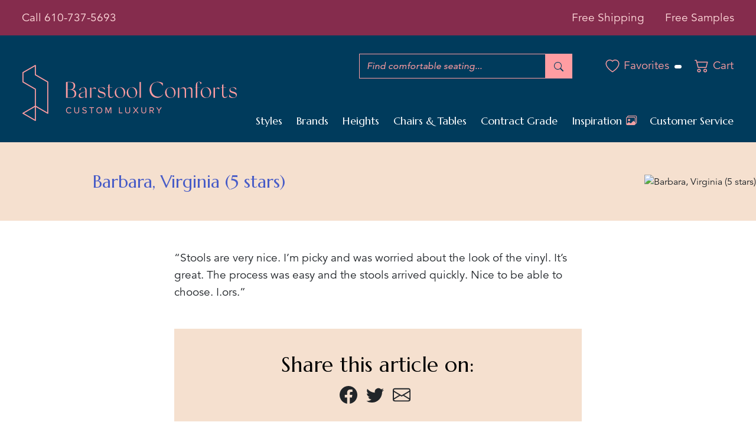

--- FILE ---
content_type: text/html; charset=UTF-8
request_url: https://barstoolcomforts.com/bsc-product-reviews/barbara-virginia-5-stars/
body_size: 36405
content:
<!doctype html>
<!--[if lt IE 7]> <html class="no-js lt-ie9 lt-ie8 lt-ie7" lang="en"> <![endif]-->
<!--[if IE 7]>    <html class="no-js lt-ie9 lt-ie8 ie7" lang="en"> <![endif]-->
<!--[if IE 8]>    <html class="no-js lt-ie9 ie8" lang="en"> <![endif]-->
<!--[if IE 9]>    <html class="no-js lt-ie10 ie9" lang="en"> <![endif]-->
<!-- Consider adding a manifest.appcache: h5bp.com/d/Offline -->
<!--[if gt IE 9]><!-->
<html class="no-js" lang="en">
<!--<![endif]-->

<head>
	<!-- Google Tag Manager -->
<script>(function(w,d,s,l,i){w[l]=w[l]||[];w[l].push({'gtm.start':
new Date().getTime(),event:'gtm.js'});var f=d.getElementsByTagName(s)[0],
j=d.createElement(s),dl=l!='dataLayer'?'&l='+l:'';j.async=true;j.src=
'https://www.googletagmanager.com/gtm.js?id='+i+dl;f.parentNode.insertBefore(j,f);
})(window,document,'script','dataLayer','GTM-PDW5ZM');</script>
<!-- End Google Tag Manager -->
    <meta charset="utf-8">
    <meta name="viewport" content="width=device-width, initial-scale=1.0">
    <meta name="google-site-verification" content="Ll_fWv51UI-_SF5PrZX2GmP2f2gw4YkH6U_XnEqXP94" />
    <meta name="msvalidate.01" content="9AF60A0DA3F2712D345C591665B246AE" />
    <meta name="google-site-verification" content="AdPDp24cTrKf1om1_S0W1oeUog_FDaFSkwnz6ErQh_w" />
    <title>Barbara, Virginia (5 stars) &#8211; Barstool Comforts</title>
    <link rel="shortcut icon" href="https://barstoolcomforts.b-cdn.net/wp-content/themes/barstool-comforts-v2/images/favicon-white-bg.ico">
    <link rel="apple-touch-icon-precomposed" href="https://barstoolcomforts.b-cdn.net/wp-content/themes/barstool-comforts-v2/images/apple-touch-icon-sm.png">
	<meta name="apple-mobile-web-app-title" content="BuyBarstools">
    <!-- <link href="https://cdn.jsdelivr.net/npm/bootstrap@5.2.0-beta1/dist/css/bootstrap.min.css" rel="stylesheet" integrity="sha384-0evHe/X+R7YkIZDRvuzKMRqM+OrBnVFBL6DOitfPri4tjfHxaWutUpFmBp4vmVor" crossorigin="anonymous"> -->
    <link rel="stylesheet" href="https://cdn.jsdelivr.net/npm/bootstrap@5.2.1/dist/css/bootstrap.min.css" integrity="sha256-KTPJY0ik6ufLv48oDKCYFYaptcCX75UrmWytfSjy+tA=" crossorigin="anonymous">
    <link href="https://barstoolcomforts.b-cdn.net/wp-content/themes/barstool-comforts-v2/fonts.css?v=2" rel="stylesheet">
    <link href="https://barstoolcomforts.b-cdn.net/wp-content/themes/barstool-comforts-v2/style.css?20251046" rel="stylesheet">
			<link rel="preconnect" href="https://fonts.googleapis.com">
	<link rel="preconnect" href="https://fonts.gstatic.com" crossorigin>
	<link href="https://fonts.googleapis.com/css2?family=Marcellus&display=swap" rel="stylesheet">

    <link href="https://cdnjs.cloudflare.com/ajax/libs/select2/4.0.5/css/select2.min.css" rel="stylesheet">
    <link href="https://cdn.jsdelivr.net/npm/bootstrap-icons@1.9.1/font/bootstrap-icons.css" rel="stylesheet">

        <!--[if lt IE 9]>
            <script src="https://oss.maxcdn.com/libs/html5shiv/3.7.0/html5shiv.js"></script>
            <script src="https://oss.maxcdn.com/libs/respond.js/1.3.0/respond.min.js"></script>
        <![endif]-->

    <meta name='robots' content='noindex, nofollow' />

	<!-- This site is optimized with the Yoast SEO plugin v26.6 - https://yoast.com/wordpress/plugins/seo/ -->
	<meta property="og:locale" content="en_US" />
	<meta property="og:type" content="article" />
	<meta property="og:title" content="Barbara, Virginia (5 stars) &#8211; Barstool Comforts" />
	<meta property="og:description" content="&#8220;Stools are very nice. I’m picky and was worried about the look of the vinyl. It’s great. The process was easy and the stools arrived quickly. Nice to be able to choose. I.ors.&#8221;" />
	<meta property="og:url" content="https://barstoolcomforts.com/bsc-product-reviews/barbara-virginia-5-stars/" />
	<meta property="og:site_name" content="Barstool Comforts" />
	<meta property="article:publisher" content="http://facebook.com/barstoolcomforts" />
	<meta property="og:image" content="https://barstoolcomforts.b-cdn.net/wp-content/uploads/2024/01/barstool-comforts-black-logo.png" />
	<meta property="og:image:width" content="696" />
	<meta property="og:image:height" content="696" />
	<meta property="og:image:type" content="image/png" />
	<meta name="twitter:card" content="summary_large_image" />
	<script type="application/ld+json" class="yoast-schema-graph">{"@context":"https://schema.org","@graph":[{"@type":"WebPage","@id":"https://barstoolcomforts.com/bsc-product-reviews/barbara-virginia-5-stars/","url":"https://barstoolcomforts.com/bsc-product-reviews/barbara-virginia-5-stars/","name":"Barbara, Virginia (5 stars) &#8211; Barstool Comforts","isPartOf":{"@id":"https://barstoolcomforts.com/#website"},"datePublished":"2019-09-12T01:45:00+00:00","breadcrumb":{"@id":"https://barstoolcomforts.com/bsc-product-reviews/barbara-virginia-5-stars/#breadcrumb"},"inLanguage":"en-US","potentialAction":[{"@type":"ReadAction","target":["https://barstoolcomforts.com/bsc-product-reviews/barbara-virginia-5-stars/"]}]},{"@type":"BreadcrumbList","@id":"https://barstoolcomforts.com/bsc-product-reviews/barbara-virginia-5-stars/#breadcrumb","itemListElement":[{"@type":"ListItem","position":1,"name":"Home","item":"https://barstoolcomforts.com/"},{"@type":"ListItem","position":2,"name":"Product Reviews","item":"https://barstoolcomforts.com/bsc-product-reviews/"},{"@type":"ListItem","position":3,"name":"Barbara, Virginia (5 stars)"}]},{"@type":"WebSite","@id":"https://barstoolcomforts.com/#website","url":"https://barstoolcomforts.com/","name":"Barstool Comforts","description":"Kitchen Bar Stools","publisher":{"@id":"https://barstoolcomforts.com/#organization"},"potentialAction":[{"@type":"SearchAction","target":{"@type":"EntryPoint","urlTemplate":"https://barstoolcomforts.com/?s={search_term_string}"},"query-input":{"@type":"PropertyValueSpecification","valueRequired":true,"valueName":"search_term_string"}}],"inLanguage":"en-US"},{"@type":"Organization","@id":"https://barstoolcomforts.com/#organization","name":"Barstool Comforts","url":"https://barstoolcomforts.com/","logo":{"@type":"ImageObject","inLanguage":"en-US","@id":"https://barstoolcomforts.com/#/schema/logo/image/","url":"https://barstoolcomforts.b-cdn.net/wp-content/uploads/2024/01/barstool-comforts-black-logo.png","contentUrl":"https://barstoolcomforts.b-cdn.net/wp-content/uploads/2024/01/barstool-comforts-black-logo.png","width":696,"height":696,"caption":"Barstool Comforts"},"image":{"@id":"https://barstoolcomforts.com/#/schema/logo/image/"},"sameAs":["http://facebook.com/barstoolcomforts","http://youtube.com/user/barstoolcomfortscom/","https://www.pinterest.com/bestbarstools/","https://www.instagram.com/barstoolcomforts/"]}]}</script>
	<!-- / Yoast SEO plugin. -->


<script type='application/javascript'  id='pys-version-script'>console.log('PixelYourSite Free version 11.1.5.1');</script>
<link rel='dns-prefetch' href='//www.googletagmanager.com' />
<link rel='dns-prefetch' href='//barstoolcomforts.b-cdn.net' />
<link href='https://barstoolcomforts.b-cdn.net' rel='preconnect' />
<script type='text/javascript' id='pinterest-version-script'>console.log('PixelYourSite Pinterest version 6.1.9.2');</script>
<link rel="alternate" title="oEmbed (JSON)" type="application/json+oembed" href="https://barstoolcomforts.com/wp-json/oembed/1.0/embed?url=https%3A%2F%2Fbarstoolcomforts.com%2Fbsc-product-reviews%2Fbarbara-virginia-5-stars%2F" />
<link rel="alternate" title="oEmbed (XML)" type="text/xml+oembed" href="https://barstoolcomforts.com/wp-json/oembed/1.0/embed?url=https%3A%2F%2Fbarstoolcomforts.com%2Fbsc-product-reviews%2Fbarbara-virginia-5-stars%2F&#038;format=xml" />
<style id='wp-img-auto-sizes-contain-inline-css' type='text/css'>
img:is([sizes=auto i],[sizes^="auto," i]){contain-intrinsic-size:3000px 1500px}
/*# sourceURL=wp-img-auto-sizes-contain-inline-css */
</style>
<style id='wp-block-library-inline-css' type='text/css'>
:root{--wp-block-synced-color:#7a00df;--wp-block-synced-color--rgb:122,0,223;--wp-bound-block-color:var(--wp-block-synced-color);--wp-editor-canvas-background:#ddd;--wp-admin-theme-color:#007cba;--wp-admin-theme-color--rgb:0,124,186;--wp-admin-theme-color-darker-10:#006ba1;--wp-admin-theme-color-darker-10--rgb:0,107,160.5;--wp-admin-theme-color-darker-20:#005a87;--wp-admin-theme-color-darker-20--rgb:0,90,135;--wp-admin-border-width-focus:2px}@media (min-resolution:192dpi){:root{--wp-admin-border-width-focus:1.5px}}.wp-element-button{cursor:pointer}:root .has-very-light-gray-background-color{background-color:#eee}:root .has-very-dark-gray-background-color{background-color:#313131}:root .has-very-light-gray-color{color:#eee}:root .has-very-dark-gray-color{color:#313131}:root .has-vivid-green-cyan-to-vivid-cyan-blue-gradient-background{background:linear-gradient(135deg,#00d084,#0693e3)}:root .has-purple-crush-gradient-background{background:linear-gradient(135deg,#34e2e4,#4721fb 50%,#ab1dfe)}:root .has-hazy-dawn-gradient-background{background:linear-gradient(135deg,#faaca8,#dad0ec)}:root .has-subdued-olive-gradient-background{background:linear-gradient(135deg,#fafae1,#67a671)}:root .has-atomic-cream-gradient-background{background:linear-gradient(135deg,#fdd79a,#004a59)}:root .has-nightshade-gradient-background{background:linear-gradient(135deg,#330968,#31cdcf)}:root .has-midnight-gradient-background{background:linear-gradient(135deg,#020381,#2874fc)}:root{--wp--preset--font-size--normal:16px;--wp--preset--font-size--huge:42px}.has-regular-font-size{font-size:1em}.has-larger-font-size{font-size:2.625em}.has-normal-font-size{font-size:var(--wp--preset--font-size--normal)}.has-huge-font-size{font-size:var(--wp--preset--font-size--huge)}.has-text-align-center{text-align:center}.has-text-align-left{text-align:left}.has-text-align-right{text-align:right}.has-fit-text{white-space:nowrap!important}#end-resizable-editor-section{display:none}.aligncenter{clear:both}.items-justified-left{justify-content:flex-start}.items-justified-center{justify-content:center}.items-justified-right{justify-content:flex-end}.items-justified-space-between{justify-content:space-between}.screen-reader-text{border:0;clip-path:inset(50%);height:1px;margin:-1px;overflow:hidden;padding:0;position:absolute;width:1px;word-wrap:normal!important}.screen-reader-text:focus{background-color:#ddd;clip-path:none;color:#444;display:block;font-size:1em;height:auto;left:5px;line-height:normal;padding:15px 23px 14px;text-decoration:none;top:5px;width:auto;z-index:100000}html :where(.has-border-color){border-style:solid}html :where([style*=border-top-color]){border-top-style:solid}html :where([style*=border-right-color]){border-right-style:solid}html :where([style*=border-bottom-color]){border-bottom-style:solid}html :where([style*=border-left-color]){border-left-style:solid}html :where([style*=border-width]){border-style:solid}html :where([style*=border-top-width]){border-top-style:solid}html :where([style*=border-right-width]){border-right-style:solid}html :where([style*=border-bottom-width]){border-bottom-style:solid}html :where([style*=border-left-width]){border-left-style:solid}html :where(img[class*=wp-image-]){height:auto;max-width:100%}:where(figure){margin:0 0 1em}html :where(.is-position-sticky){--wp-admin--admin-bar--position-offset:var(--wp-admin--admin-bar--height,0px)}@media screen and (max-width:600px){html :where(.is-position-sticky){--wp-admin--admin-bar--position-offset:0px}}

/*# sourceURL=wp-block-library-inline-css */
</style><link rel='stylesheet' id='wc-blocks-style-css' href='https://barstoolcomforts.b-cdn.net/wp-content/plugins/woocommerce/assets/client/blocks/wc-blocks.css?ver=wc-10.4.3' type='text/css' media='all' />
<style id='global-styles-inline-css' type='text/css'>
:root{--wp--preset--aspect-ratio--square: 1;--wp--preset--aspect-ratio--4-3: 4/3;--wp--preset--aspect-ratio--3-4: 3/4;--wp--preset--aspect-ratio--3-2: 3/2;--wp--preset--aspect-ratio--2-3: 2/3;--wp--preset--aspect-ratio--16-9: 16/9;--wp--preset--aspect-ratio--9-16: 9/16;--wp--preset--color--black: #000000;--wp--preset--color--cyan-bluish-gray: #abb8c3;--wp--preset--color--white: #ffffff;--wp--preset--color--pale-pink: #f78da7;--wp--preset--color--vivid-red: #cf2e2e;--wp--preset--color--luminous-vivid-orange: #ff6900;--wp--preset--color--luminous-vivid-amber: #fcb900;--wp--preset--color--light-green-cyan: #7bdcb5;--wp--preset--color--vivid-green-cyan: #00d084;--wp--preset--color--pale-cyan-blue: #8ed1fc;--wp--preset--color--vivid-cyan-blue: #0693e3;--wp--preset--color--vivid-purple: #9b51e0;--wp--preset--gradient--vivid-cyan-blue-to-vivid-purple: linear-gradient(135deg,rgb(6,147,227) 0%,rgb(155,81,224) 100%);--wp--preset--gradient--light-green-cyan-to-vivid-green-cyan: linear-gradient(135deg,rgb(122,220,180) 0%,rgb(0,208,130) 100%);--wp--preset--gradient--luminous-vivid-amber-to-luminous-vivid-orange: linear-gradient(135deg,rgb(252,185,0) 0%,rgb(255,105,0) 100%);--wp--preset--gradient--luminous-vivid-orange-to-vivid-red: linear-gradient(135deg,rgb(255,105,0) 0%,rgb(207,46,46) 100%);--wp--preset--gradient--very-light-gray-to-cyan-bluish-gray: linear-gradient(135deg,rgb(238,238,238) 0%,rgb(169,184,195) 100%);--wp--preset--gradient--cool-to-warm-spectrum: linear-gradient(135deg,rgb(74,234,220) 0%,rgb(151,120,209) 20%,rgb(207,42,186) 40%,rgb(238,44,130) 60%,rgb(251,105,98) 80%,rgb(254,248,76) 100%);--wp--preset--gradient--blush-light-purple: linear-gradient(135deg,rgb(255,206,236) 0%,rgb(152,150,240) 100%);--wp--preset--gradient--blush-bordeaux: linear-gradient(135deg,rgb(254,205,165) 0%,rgb(254,45,45) 50%,rgb(107,0,62) 100%);--wp--preset--gradient--luminous-dusk: linear-gradient(135deg,rgb(255,203,112) 0%,rgb(199,81,192) 50%,rgb(65,88,208) 100%);--wp--preset--gradient--pale-ocean: linear-gradient(135deg,rgb(255,245,203) 0%,rgb(182,227,212) 50%,rgb(51,167,181) 100%);--wp--preset--gradient--electric-grass: linear-gradient(135deg,rgb(202,248,128) 0%,rgb(113,206,126) 100%);--wp--preset--gradient--midnight: linear-gradient(135deg,rgb(2,3,129) 0%,rgb(40,116,252) 100%);--wp--preset--font-size--small: 13px;--wp--preset--font-size--medium: 20px;--wp--preset--font-size--large: 36px;--wp--preset--font-size--x-large: 42px;--wp--preset--spacing--20: 0.44rem;--wp--preset--spacing--30: 0.67rem;--wp--preset--spacing--40: 1rem;--wp--preset--spacing--50: 1.5rem;--wp--preset--spacing--60: 2.25rem;--wp--preset--spacing--70: 3.38rem;--wp--preset--spacing--80: 5.06rem;--wp--preset--shadow--natural: 6px 6px 9px rgba(0, 0, 0, 0.2);--wp--preset--shadow--deep: 12px 12px 50px rgba(0, 0, 0, 0.4);--wp--preset--shadow--sharp: 6px 6px 0px rgba(0, 0, 0, 0.2);--wp--preset--shadow--outlined: 6px 6px 0px -3px rgb(255, 255, 255), 6px 6px rgb(0, 0, 0);--wp--preset--shadow--crisp: 6px 6px 0px rgb(0, 0, 0);}:where(.is-layout-flex){gap: 0.5em;}:where(.is-layout-grid){gap: 0.5em;}body .is-layout-flex{display: flex;}.is-layout-flex{flex-wrap: wrap;align-items: center;}.is-layout-flex > :is(*, div){margin: 0;}body .is-layout-grid{display: grid;}.is-layout-grid > :is(*, div){margin: 0;}:where(.wp-block-columns.is-layout-flex){gap: 2em;}:where(.wp-block-columns.is-layout-grid){gap: 2em;}:where(.wp-block-post-template.is-layout-flex){gap: 1.25em;}:where(.wp-block-post-template.is-layout-grid){gap: 1.25em;}.has-black-color{color: var(--wp--preset--color--black) !important;}.has-cyan-bluish-gray-color{color: var(--wp--preset--color--cyan-bluish-gray) !important;}.has-white-color{color: var(--wp--preset--color--white) !important;}.has-pale-pink-color{color: var(--wp--preset--color--pale-pink) !important;}.has-vivid-red-color{color: var(--wp--preset--color--vivid-red) !important;}.has-luminous-vivid-orange-color{color: var(--wp--preset--color--luminous-vivid-orange) !important;}.has-luminous-vivid-amber-color{color: var(--wp--preset--color--luminous-vivid-amber) !important;}.has-light-green-cyan-color{color: var(--wp--preset--color--light-green-cyan) !important;}.has-vivid-green-cyan-color{color: var(--wp--preset--color--vivid-green-cyan) !important;}.has-pale-cyan-blue-color{color: var(--wp--preset--color--pale-cyan-blue) !important;}.has-vivid-cyan-blue-color{color: var(--wp--preset--color--vivid-cyan-blue) !important;}.has-vivid-purple-color{color: var(--wp--preset--color--vivid-purple) !important;}.has-black-background-color{background-color: var(--wp--preset--color--black) !important;}.has-cyan-bluish-gray-background-color{background-color: var(--wp--preset--color--cyan-bluish-gray) !important;}.has-white-background-color{background-color: var(--wp--preset--color--white) !important;}.has-pale-pink-background-color{background-color: var(--wp--preset--color--pale-pink) !important;}.has-vivid-red-background-color{background-color: var(--wp--preset--color--vivid-red) !important;}.has-luminous-vivid-orange-background-color{background-color: var(--wp--preset--color--luminous-vivid-orange) !important;}.has-luminous-vivid-amber-background-color{background-color: var(--wp--preset--color--luminous-vivid-amber) !important;}.has-light-green-cyan-background-color{background-color: var(--wp--preset--color--light-green-cyan) !important;}.has-vivid-green-cyan-background-color{background-color: var(--wp--preset--color--vivid-green-cyan) !important;}.has-pale-cyan-blue-background-color{background-color: var(--wp--preset--color--pale-cyan-blue) !important;}.has-vivid-cyan-blue-background-color{background-color: var(--wp--preset--color--vivid-cyan-blue) !important;}.has-vivid-purple-background-color{background-color: var(--wp--preset--color--vivid-purple) !important;}.has-black-border-color{border-color: var(--wp--preset--color--black) !important;}.has-cyan-bluish-gray-border-color{border-color: var(--wp--preset--color--cyan-bluish-gray) !important;}.has-white-border-color{border-color: var(--wp--preset--color--white) !important;}.has-pale-pink-border-color{border-color: var(--wp--preset--color--pale-pink) !important;}.has-vivid-red-border-color{border-color: var(--wp--preset--color--vivid-red) !important;}.has-luminous-vivid-orange-border-color{border-color: var(--wp--preset--color--luminous-vivid-orange) !important;}.has-luminous-vivid-amber-border-color{border-color: var(--wp--preset--color--luminous-vivid-amber) !important;}.has-light-green-cyan-border-color{border-color: var(--wp--preset--color--light-green-cyan) !important;}.has-vivid-green-cyan-border-color{border-color: var(--wp--preset--color--vivid-green-cyan) !important;}.has-pale-cyan-blue-border-color{border-color: var(--wp--preset--color--pale-cyan-blue) !important;}.has-vivid-cyan-blue-border-color{border-color: var(--wp--preset--color--vivid-cyan-blue) !important;}.has-vivid-purple-border-color{border-color: var(--wp--preset--color--vivid-purple) !important;}.has-vivid-cyan-blue-to-vivid-purple-gradient-background{background: var(--wp--preset--gradient--vivid-cyan-blue-to-vivid-purple) !important;}.has-light-green-cyan-to-vivid-green-cyan-gradient-background{background: var(--wp--preset--gradient--light-green-cyan-to-vivid-green-cyan) !important;}.has-luminous-vivid-amber-to-luminous-vivid-orange-gradient-background{background: var(--wp--preset--gradient--luminous-vivid-amber-to-luminous-vivid-orange) !important;}.has-luminous-vivid-orange-to-vivid-red-gradient-background{background: var(--wp--preset--gradient--luminous-vivid-orange-to-vivid-red) !important;}.has-very-light-gray-to-cyan-bluish-gray-gradient-background{background: var(--wp--preset--gradient--very-light-gray-to-cyan-bluish-gray) !important;}.has-cool-to-warm-spectrum-gradient-background{background: var(--wp--preset--gradient--cool-to-warm-spectrum) !important;}.has-blush-light-purple-gradient-background{background: var(--wp--preset--gradient--blush-light-purple) !important;}.has-blush-bordeaux-gradient-background{background: var(--wp--preset--gradient--blush-bordeaux) !important;}.has-luminous-dusk-gradient-background{background: var(--wp--preset--gradient--luminous-dusk) !important;}.has-pale-ocean-gradient-background{background: var(--wp--preset--gradient--pale-ocean) !important;}.has-electric-grass-gradient-background{background: var(--wp--preset--gradient--electric-grass) !important;}.has-midnight-gradient-background{background: var(--wp--preset--gradient--midnight) !important;}.has-small-font-size{font-size: var(--wp--preset--font-size--small) !important;}.has-medium-font-size{font-size: var(--wp--preset--font-size--medium) !important;}.has-large-font-size{font-size: var(--wp--preset--font-size--large) !important;}.has-x-large-font-size{font-size: var(--wp--preset--font-size--x-large) !important;}
/*# sourceURL=global-styles-inline-css */
</style>

<style id='classic-theme-styles-inline-css' type='text/css'>
/*! This file is auto-generated */
.wp-block-button__link{color:#fff;background-color:#32373c;border-radius:9999px;box-shadow:none;text-decoration:none;padding:calc(.667em + 2px) calc(1.333em + 2px);font-size:1.125em}.wp-block-file__button{background:#32373c;color:#fff;text-decoration:none}
/*# sourceURL=/wp-includes/css/classic-themes.min.css */
</style>
<link rel='stylesheet' id='pwgc-wc-blocks-style-css' href='https://barstoolcomforts.b-cdn.net/wp-content/plugins/pw-woocommerce-gift-cards/assets/css/blocks.css?ver=2.27' type='text/css' media='all' />
<link rel='stylesheet' id='jpibfi-style-css' href='https://barstoolcomforts.b-cdn.net/wp-content/plugins/jquery-pin-it-button-for-images/css/client.css?ver=3.0.6' type='text/css' media='all' />
<link rel='stylesheet' id='woocommerce-layout-css' href='https://barstoolcomforts.b-cdn.net/wp-content/plugins/woocommerce/assets/css/woocommerce-layout.css?ver=10.4.3' type='text/css' media='all' />
<link rel='stylesheet' id='woocommerce-smallscreen-css' href='https://barstoolcomforts.b-cdn.net/wp-content/plugins/woocommerce/assets/css/woocommerce-smallscreen.css?ver=10.4.3' type='text/css' media='only screen and (max-width: 768px)' />
<link rel='stylesheet' id='woocommerce-general-css' href='https://barstoolcomforts.b-cdn.net/wp-content/plugins/woocommerce/assets/css/woocommerce.css?ver=10.4.3' type='text/css' media='all' />
<style id='woocommerce-inline-inline-css' type='text/css'>
.woocommerce form .form-row .required { visibility: visible; }
/*# sourceURL=woocommerce-inline-inline-css */
</style>
<link rel='preload' as='font' type='font/woff2' crossorigin='anonymous' id='tinvwl-webfont-font-css' href='https://barstoolcomforts.b-cdn.net/wp-content/plugins/ti-woocommerce-wishlist/assets/fonts/tinvwl-webfont.woff2?ver=xu2uyi'  media='all' />
<link rel='stylesheet' id='tinvwl-webfont-css' href='https://barstoolcomforts.b-cdn.net/wp-content/plugins/ti-woocommerce-wishlist/assets/css/webfont.min.css?ver=2.11.1' type='text/css' media='all' />
<link rel='stylesheet' id='tinvwl-css' href='https://barstoolcomforts.b-cdn.net/wp-content/plugins/ti-woocommerce-wishlist/assets/css/public.min.css?ver=2.11.1' type='text/css' media='all' />
<script type="text/javascript" id="woocommerce-google-analytics-integration-gtag-js-after">
/* <![CDATA[ */
/* Google Analytics for WooCommerce (gtag.js) */
					window.dataLayer = window.dataLayer || [];
					function gtag(){dataLayer.push(arguments);}
					// Set up default consent state.
					for ( const mode of [{"analytics_storage":"denied","ad_storage":"denied","ad_user_data":"denied","ad_personalization":"denied","region":["AT","BE","BG","HR","CY","CZ","DK","EE","FI","FR","DE","GR","HU","IS","IE","IT","LV","LI","LT","LU","MT","NL","NO","PL","PT","RO","SK","SI","ES","SE","GB","CH"]}] || [] ) {
						gtag( "consent", "default", { "wait_for_update": 500, ...mode } );
					}
					gtag("js", new Date());
					gtag("set", "developer_id.dOGY3NW", true);
					gtag("config", "G-KZB3LT4ZT8", {"track_404":true,"allow_google_signals":true,"logged_in":false,"linker":{"domains":[],"allow_incoming":false},"custom_map":{"dimension1":"logged_in"}});
//# sourceURL=woocommerce-google-analytics-integration-gtag-js-after
/* ]]> */
</script>
<script type="text/javascript" src="https://ajax.googleapis.com/ajax/libs/jquery/2.2.4/jquery.min.js" id="jquery-core-js"></script>
<script data-minify="1" type="text/javascript" src="https://barstoolcomforts.b-cdn.net/wp-content/cache/min/1/ajax/libs/jquery-migrate/1.4.1/jquery-migrate.min.js?ver=1767840200" id="jquery-migrate-js"></script>
<script type="text/javascript" id="ajax-script-public-js-extra">
/* <![CDATA[ */
var ajax_request = {"ajax_url":"https://barstoolcomforts.com/wp-admin/admin-ajax.php"};
//# sourceURL=ajax-script-public-js-extra
/* ]]> */
</script>
<script data-minify="1" type="text/javascript" src="https://barstoolcomforts.b-cdn.net/wp-content/cache/min/1/wp-content/plugins/campaign-monitor-for-woocommerce/views/public/js/app.js?ver=1767840200" id="ajax-script-public-js"></script>
<script type="text/javascript" src="https://barstoolcomforts.b-cdn.net/wp-content/plugins/woocommerce/assets/js/js-cookie/js.cookie.min.js?ver=2.1.4-wc.10.4.3" id="wc-js-cookie-js" data-wp-strategy="defer"></script>
<script type="text/javascript" src="https://barstoolcomforts.b-cdn.net/wp-content/plugins/pixelyoursite/dist/scripts/js.cookie-2.1.3.min.js?ver=2.1.3" id="js-cookie-pys-js"></script>
<script type="text/javascript" src="https://barstoolcomforts.b-cdn.net/wp-content/plugins/pixelyoursite/dist/scripts/jquery.bind-first-0.2.3.min.js?ver=0.2.3" id="jquery-bind-first-js"></script>
<script type="text/javascript" src="https://barstoolcomforts.b-cdn.net/wp-content/plugins/pixelyoursite/dist/scripts/tld.min.js?ver=2.3.1" id="js-tld-js"></script>
<script type="text/javascript" id="pys-js-extra">
/* <![CDATA[ */
var pysOptions = {"staticEvents":{"facebook":{"init_event":[{"delay":0,"type":"static","ajaxFire":false,"name":"PageView","pixelIds":["704690103034359"],"eventID":"35c13b70-35c3-45bd-8a6e-a9921d0c4d8b","params":{"page_title":"Barbara, Virginia (5 stars)","post_type":"bsc_product_review","post_id":32103,"plugin":"PixelYourSite","user_role":"guest","event_url":"barstoolcomforts.com/bsc-product-reviews/barbara-virginia-5-stars/"},"e_id":"init_event","ids":[],"hasTimeWindow":false,"timeWindow":0,"woo_order":"","edd_order":""}]}},"dynamicEvents":[],"triggerEvents":[],"triggerEventTypes":[],"facebook":{"pixelIds":["704690103034359"],"advancedMatching":[],"advancedMatchingEnabled":false,"removeMetadata":false,"wooVariableAsSimple":true,"serverApiEnabled":false,"wooCRSendFromServer":false,"send_external_id":null,"enabled_medical":false,"do_not_track_medical_param":["event_url","post_title","page_title","landing_page","content_name","categories","category_name","tags"],"meta_ldu":false},"pinterest":{"pixelIds":["2614072311919"],"advancedMatching":{"external_id":"6ceaf49aa546dd5c7ca86887b6a1dd486c40ce95452855ae4028e290564cc44c"},"wooVariableAsSimple":false,"serverApiEnabled":false},"debug":"","siteUrl":"https://barstoolcomforts.com","ajaxUrl":"https://barstoolcomforts.com/wp-admin/admin-ajax.php","ajax_event":"bf35f73b4f","enable_remove_download_url_param":"1","cookie_duration":"7","last_visit_duration":"60","enable_success_send_form":"","ajaxForServerEvent":"1","ajaxForServerStaticEvent":"1","useSendBeacon":"1","send_external_id":"1","external_id_expire":"180","track_cookie_for_subdomains":"1","google_consent_mode":"1","gdpr":{"ajax_enabled":false,"all_disabled_by_api":false,"facebook_disabled_by_api":false,"analytics_disabled_by_api":false,"google_ads_disabled_by_api":false,"pinterest_disabled_by_api":false,"bing_disabled_by_api":false,"reddit_disabled_by_api":false,"externalID_disabled_by_api":false,"facebook_prior_consent_enabled":false,"analytics_prior_consent_enabled":true,"google_ads_prior_consent_enabled":null,"pinterest_prior_consent_enabled":true,"bing_prior_consent_enabled":true,"cookiebot_integration_enabled":false,"cookiebot_facebook_consent_category":"marketing","cookiebot_analytics_consent_category":"statistics","cookiebot_tiktok_consent_category":"marketing","cookiebot_google_ads_consent_category":"marketing","cookiebot_pinterest_consent_category":"marketing","cookiebot_bing_consent_category":"marketing","consent_magic_integration_enabled":false,"real_cookie_banner_integration_enabled":false,"cookie_notice_integration_enabled":false,"cookie_law_info_integration_enabled":false,"analytics_storage":{"enabled":true,"value":"granted","filter":false},"ad_storage":{"enabled":true,"value":"granted","filter":false},"ad_user_data":{"enabled":true,"value":"granted","filter":false},"ad_personalization":{"enabled":true,"value":"granted","filter":false}},"cookie":{"disabled_all_cookie":false,"disabled_start_session_cookie":false,"disabled_advanced_form_data_cookie":false,"disabled_landing_page_cookie":false,"disabled_first_visit_cookie":false,"disabled_trafficsource_cookie":false,"disabled_utmTerms_cookie":false,"disabled_utmId_cookie":false},"tracking_analytics":{"TrafficSource":"direct","TrafficLanding":"undefined","TrafficUtms":[],"TrafficUtmsId":[]},"GATags":{"ga_datalayer_type":"default","ga_datalayer_name":"dataLayerPYS"},"woo":{"enabled":true,"enabled_save_data_to_orders":true,"addToCartOnButtonEnabled":true,"addToCartOnButtonValueEnabled":true,"addToCartOnButtonValueOption":"price","singleProductId":null,"removeFromCartSelector":"form.woocommerce-cart-form .remove","addToCartCatchMethod":"add_cart_hook","is_order_received_page":false,"containOrderId":false},"edd":{"enabled":false},"cache_bypass":"1768472079"};
//# sourceURL=pys-js-extra
/* ]]> */
</script>
<script data-minify="1" type="text/javascript" src="https://barstoolcomforts.b-cdn.net/wp-content/cache/min/1/wp-content/plugins/pixelyoursite/dist/scripts/public.js?ver=1767840200" id="pys-js"></script>
<script data-minify="1" type="text/javascript" src="https://barstoolcomforts.b-cdn.net/wp-content/cache/min/1/wp-content/plugins/pixelyoursite-pinterest/dist/scripts/public.js?ver=1767840200" id="pys-pinterest-js"></script>
<link rel="https://api.w.org/" href="https://barstoolcomforts.com/wp-json/" /><link rel="alternate" title="JSON" type="application/json" href="https://barstoolcomforts.com/wp-json/wp/v2/bsc_product_review/32103" /><link rel='shortlink' href='https://barstoolcomforts.com/?p=32103' />
<style type="text/css">
	a.pinit-button.custom span {
		}

	.pinit-hover {
		opacity: 0.8 !important;
		filter: alpha(opacity=80) !important;
	}
	a.pinit-button {
	border-bottom: 0 !important;
	box-shadow: none !important;
	margin-bottom: 0 !important;
}
a.pinit-button::after {
    display: none;
}</style>
		<noscript><style>.simply-gallery-amp{ display: block !important; }</style></noscript><noscript><style>.sgb-preloader{ display: none !important; }</style></noscript><!-- Starting: Conversion Tracking for WooCommerce (https://wordpress.org/plugins/woocommerce-conversion-tracking/) -->
<!-- End: Conversion Tracking for WooCommerce Codes -->
			<style>
			.youtube-container {
				display: block;
				width: 100%;
				max-width: 600px;
			}

			.youtube-player {
				display: block;
				width: 100%;
			/* assuming that the video has a 16:9 ratio */
				padding-bottom: 56.25%;
				overflow: hidden;
				position: relative;
				width: 100%;
				height: 100%;
				cursor: hand;
				cursor: pointer;
				display: block;
			}
			img.youtube-thumb {
				bottom: 0;
				display: block;
				left: 0;
				margin: auto;
				max-width: 100%;
				width: 100%;
				position: absolute;
				right: 0;
				top: 0;
				height: auto
			}
			div.play-button {
				height: 72px;
				width: 72px;
				left: 50%;
				top: 50%;
				margin-left: -36px;
				margin-top: -36px;
				position: absolute;
				background: url("https://barstoolcomforts.b-cdn.net/wp-content/plugins/youtube-ondemand/assets/play.png") no-repeat;

			}
			#youtube-iframe {
				width: 100%;
				height: 100%;
				position:
				absolute;
				top: 0;
				left: 0;
			}
			</style>
			<script>
			jQuery(document).ready(function() {
					function labnolThumb(id) {
							return '<img class="youtube-thumb" alt="Play Video" src="//i.ytimg.com/vi/' + id + '/hqdefault.jpg"><div class="play-button"></div>';
					}

					function labnolIframe() {
							var iframe = document.createElement("iframe");
							iframe.setAttribute("src", "//www.youtube.com/embed/" + this.parentNode.dataset.id + "?autoplay=1&fs=1&autohide=2&border=0&wmode=opaque&enablejsapi=1&controls=1&showinfo=0&rel=0");
							iframe.setAttribute("frameborder", "0");
							iframe.setAttribute("id", "youtube-iframe");
							iframe.setAttribute("allowfullscreen", "allowfullscreen");
							this.parentNode.replaceChild(iframe, this);
					}
					var v = document.getElementsByClassName("youtube-player");
					for (var n = 0; n < v.length; n++) {
							var p = document.createElement("div");
							p.innerHTML = labnolThumb(v[n].dataset.id);
							p.onclick = labnolIframe;
							v[n].appendChild(p);
					}
			});

			</script>
	<noscript><style>.woocommerce-product-gallery{ opacity: 1 !important; }</style></noscript>
	<meta name="p:domain_verify" content="8d9c3252933712f128900cf891046815"/>		<style type="text/css" id="wp-custom-css">
			/* PRODUCT LISTINGS */

@media only screen and (min-width: 0px) and (max-width: 576px) {
	.bsc-most-popular ul.products li:nth-child(3) {
	display: none;
	}
}
		</style>
		
    <script>
		(function($) {
            let facetInitialLoad = true;
            $(document).on('facetwp-loaded', function() {
				// Skip initial page load scroll so we only scroll on pagination
                if (facetInitialLoad) {
                    facetInitialLoad = false;
                    return;
                }
				if (!bscIsDesktop() && fwp_is_resetting) {
					// If on mobile, don't scroll to the top on reset
					fwp_is_resetting = false;
					return;
				}

				fwp_is_resetting = false;

                $('html, body').animate({
                    scrollTop: $('.facetwp-template').offset().top
                }, 500);
            });
        })(jQuery);
    </script>

    <!-- Global site tag (gtag.js) - Google Analytics -->
    <script async src="https://www.googletagmanager.com/gtag/js?id=G-KZB3LT4ZT8"></script>
    <script>
        window.dataLayer = window.dataLayer || [];

        function gtag() {
            dataLayer.push(arguments);
        }
        gtag('js', new Date());

        gtag('config', 'G-KZB3LT4ZT8');
    </script>

	<!--Start of Zopim Live Chat Script-->
		<!--<script type="text/javascript">
		window.$zopim||(function(d,s){var z=$zopim=function(c){z._.push(c)},$=z.s=
		d.createElement(s),e=d.getElementsByTagName(s)[0];z.set=function(o){z.set.
		_.push(o)};z._=[];z.set._=[];$.async=!0;$.setAttribute('charset','utf-8');
		$.src='//v2.zopim.com/?2Mjrn4GMnYBllp7ajJCJ9xYbs6DtGlDu';z.t=+new Date;$.
		type='text/javascript';e.parentNode.insertBefore($,e)})(document,'script');
		</script>-->
	<!--End of Zopim Live Chat Script-->

	<!-- Pinterest Tag -->
	<script>
	!function(e){if(!window.pintrk){window.pintrk = function () {
	window.pintrk.queue.push(Array.prototype.slice.call(arguments))};var
	  n=window.pintrk;n.queue=[],n.version="3.0";var
	  t=document.createElement("script");t.async=!0,t.src=e;var
	  r=document.getElementsByTagName("script")[0];
	  r.parentNode.insertBefore(t,r)}}("https://s.pinimg.com/ct/core.js");
	pintrk('load', '2614072311919', {em: '<user_email_address>'});
	pintrk('page');
	</script>
	<noscript>
	<img height="1" width="1" style="display:none;" alt=""
	  src="https://ct.pinterest.com/v3/?event=init&tid=2614072311919&pd[em]=<hashed_email_address>&noscript=1" />
	</noscript>
	<!-- end Pinterest Tag -->

	<script>
	pintrk('setconsent', true);
	</script>

	
<link rel='stylesheet' id='YSFA-css' href='https://barstoolcomforts.b-cdn.net/wp-content/plugins/faq-schema-block-to-accordion/assets/css/style.min.css?ver=1.0.5' type='text/css' media='all' />
<meta name="generator" content="WP Rocket 3.20.2" data-wpr-features="wpr_minify_js wpr_cdn wpr_preload_links wpr_desktop" /></head>

<body class="wp-singular bsc_product_review-template-default single single-bsc_product_review postid-32103 wp-theme-barstool-comforts-v2 theme-barstool-comforts-v2 woocommerce-no-js tinvwl-theme-style">

	<!-- Google Tag Manager (noscript) -->
<noscript><iframe src="https://www.googletagmanager.com/ns.html?id=GTM-PDW5ZM";
height="0" width="0" style="display:none;visibility:hidden"></iframe></noscript>
<!-- End Google Tag Manager (noscript) -->

    <!--[if lt IE 8]>
        <div class="ie-message">
            <p>If you're still using Internet Explorer 7 or lower, this site won't look its best. <a href="http://windows.microsoft.com/en-US/internet-explorer/products/ie/home" target="_blank">Please upgrade your browser.</a></p>
        </div>
    <![endif]-->

    <a class="visually-hidden" href="#nav">Skip to navigation</a>
    <a class="visually-hidden" href="#search">Skip to search</a>
    <a class="visually-hidden" href="#content">Skip to content</a>

    <div data-rocket-location-hash="f2b2857ec74f0b75e70cf53785bfad92" class="container-fluid preheader">
        <div data-rocket-location-hash="5d811378f0bfcf8df56b01bbd8ffe45c" class="row preheader-bg align-items-center">
            <div data-rocket-location-hash="f519cbfec4ea34a09de7edf093990879" class="col-sm-12 col-md-3">
                <p class="call">Call <a href="tel:1-610-737-5693">610-737-5693</a></p>
            </div>

            <div data-rocket-location-hash="47815285caeff1bc82c56c08da9afe6e" class="col-sm-12 col-md-9 col-lg-9">
                <ul class="float-md-end">
                    <li><a href="#" role="button" data-bs-toggle="popover" title="Our Promise" data-bs-content="We offer free shipping anywhere in the continental United States (excluding Alaska and Hawaii) on all of our products.">Free Shipping</a></li>
                    <li><a href="https://barstoolcomforts.com/request-swatches/">Free Samples</a></li>
					<!--<li class="promo"><a href="/blog/2025/11/best-furniture-black-friday-deals-amisco-bar-stools-are-10-off/">Black Friday <span class="d-none d-sm-inline">Savings</span></a></li>-->
                </ul>
            </div>
        </div><!--preheader-bg/top-heading-->
    </div><!--preheader-->

		<section data-rocket-location-hash="b75abb8cbd400391e1cd5a85b8db5262" class="main-heading">
			<div data-rocket-location-hash="09adb3bd04115d0d8992aba4530fc29f" class="container-fluid">
				<div data-rocket-location-hash="bdbd5dde0cef9bd4e68f2597c9c5e63f" class="row">
					<div class="col-lg-3 logo">
						<div class="col-4 offset-4 col-lg-12 offset-lg-0">
							<!--<div class="d-none d-md-block">
								<a href="/"><img src="https://barstoolcomforts.b-cdn.net/wp-content/themes/barstool-comforts-v2/images/barstool-comforts-logo-stacked.png" alt="Barstool Comforts Logo" class="img-fluid"></a>
							</div>-->

							<div class="d-none d-md-block stacked">
								<a href="https://barstoolcomforts.com/" aria-label="Barstool Comforts homepage"><svg xmlns="http://www.w3.org/2000/svg" width="363" height="95" viewBox="0 0 363 95" fill="none">
  <path d="M21.898 95C21.7426 95 21.5922 94.9597 21.4518 94.8792L0.446285 82.7139C0.170491 82.5529 0 82.261 0 81.9391C0 81.6171 0.170491 81.3253 0.446285 81.1643L21.0055 69.2554V41.5789L0.446285 29.6651C0.170491 29.5041 0 29.2123 0 28.8903V12.9364C0 12.6144 0.170491 12.3176 0.451299 12.1616L21.4518 0.116975C21.7275 -0.0389916 22.0685 -0.0389916 22.3393 0.116975C22.6151 0.277973 22.7856 0.569781 22.7856 0.891777V16.2017L43.3448 28.1105C43.6206 28.2715 43.7911 28.5633 43.7911 28.8853V81.934C43.7911 82.256 43.6206 82.5478 43.3448 82.7088C43.069 82.8698 42.728 82.8698 42.4522 82.7088L22.7856 71.3182V94.1044C22.7856 94.4264 22.6151 94.7183 22.3393 94.8792C22.1989 94.9597 22.0485 95 21.893 95H21.898ZM2.67771 81.9391L21.0055 92.5548V71.3182L2.67771 81.9391ZM22.7906 69.2554L42.0109 80.3895V29.4085L21.4518 17.4997C21.176 17.3387 21.0055 17.0469 21.0055 16.7249V2.43635L1.78514 13.4546V28.3721L22.3443 40.2809C22.6201 40.4419 22.7906 40.7337 22.7906 41.0557V69.2554Z" fill="#FF9DA2"/>
  <path d="M73.7974 76.8626C73.7974 73.7382 76.094 71.605 79.0074 71.605C80.8026 71.605 82.0462 72.4754 82.8535 73.6175L81.7905 74.2112C81.2138 73.3559 80.1658 72.732 79.0074 72.732C76.7911 72.732 75.1012 74.4376 75.1012 76.8626C75.1012 79.2876 76.786 80.9932 79.0074 80.9932C80.1608 80.9932 81.2088 80.3844 81.7905 79.514L82.8686 80.1077C82.0161 81.2649 80.8026 82.1202 79.0074 82.1202C76.089 82.1202 73.7974 79.987 73.7974 76.8626Z" fill="#FF9DA2"/>
  <path d="M87.8228 77.9896V71.771H89.0865V77.9594C89.0865 79.8209 90.0893 80.9932 91.9597 80.9932C93.8301 80.9932 94.833 79.8209 94.833 77.9594V71.771H96.0916V77.9745C96.0916 80.5052 94.7076 82.1202 91.9597 82.1202C89.2118 82.1202 87.8278 80.4901 87.8278 77.9896H87.8228Z" fill="#FF9DA2"/>
  <path d="M101.191 80.5052L101.933 79.5442C102.6 80.2888 103.694 80.9932 105.123 80.9932C106.933 80.9932 107.509 80.0171 107.509 79.2423C107.509 76.6211 101.507 78.0701 101.507 74.4376C101.507 72.7622 102.996 71.6151 104.987 71.6151C106.537 71.6151 107.735 72.1333 108.588 73.0339L107.83 73.9646C107.068 73.1244 106.005 72.7471 104.897 72.7471C103.683 72.7471 102.816 73.4011 102.816 74.3621C102.816 76.6513 108.818 75.3381 108.818 79.1317C108.818 80.6108 107.815 82.1202 105.082 82.1202C103.317 82.1202 102.029 81.451 101.191 80.5052Z" fill="#FF9DA2"/>
  <path d="M116.46 81.9391V72.898H113.256V71.771H120.943V72.898H117.724V81.9391H116.46Z" fill="#FF9DA2"/>
  <path d="M125.135 76.8626C125.135 73.859 127.156 71.605 130.165 71.605C133.173 71.605 135.194 73.859 135.194 76.8626C135.194 79.8662 133.158 82.1202 130.165 82.1202C127.171 82.1202 125.135 79.8662 125.135 76.8626ZM133.885 76.8626C133.885 74.4828 132.426 72.732 130.165 72.732C127.903 72.732 126.444 74.4828 126.444 76.8626C126.444 79.2423 127.888 80.9932 130.165 80.9932C132.441 80.9932 133.885 79.2272 133.885 76.8626Z" fill="#FF9DA2"/>
  <path d="M149.169 81.9391V73.5672L145.719 81.9391H145.203L141.768 73.5672V81.9391H140.504V71.771H142.315L145.459 79.4235L148.618 71.771H150.428V81.9391H149.164H149.169Z" fill="#FF9DA2"/>
  <path d="M163.4 81.9391V71.771H164.664V80.8121H169.373V81.9391H163.4Z" fill="#FF9DA2"/>
  <path d="M174.081 77.9896V71.771H175.34V77.9594C175.34 79.8209 176.343 80.9932 178.213 80.9932C180.083 80.9932 181.086 79.8209 181.086 77.9594V71.771H182.35V77.9745C182.35 80.5052 180.966 82.1202 178.218 82.1202C175.47 82.1202 174.086 80.4901 174.086 77.9896H174.081Z" fill="#FF9DA2"/>
  <path d="M195.067 81.9391L191.832 77.6072L188.598 81.9391H187.063L191.015 76.7268L187.294 71.771H188.829L191.837 75.8413L194.831 71.771H196.365L192.66 76.7117L196.596 81.9391H195.067Z" fill="#FF9DA2"/>
  <path d="M201.31 77.9896V71.771H202.568V77.9594C202.568 79.8209 203.571 80.9932 205.441 80.9932C207.312 80.9932 208.315 79.8209 208.315 77.9594V71.771H209.578V77.9745C209.578 80.5052 208.194 82.1202 205.446 82.1202C202.699 82.1202 201.315 80.4901 201.315 77.9896H201.31Z" fill="#FF9DA2"/>
  <path d="M221.152 81.9391L218.569 77.899H216.548V81.9391H215.29V71.771H219.361C221.217 71.771 222.536 72.9584 222.536 74.835C222.536 76.7117 221.292 77.6726 219.908 77.7934L222.641 81.9391H221.152ZM221.227 74.835C221.227 73.693 220.404 72.898 219.206 72.898H216.548V76.7871H219.206C220.404 76.7871 221.227 75.9771 221.227 74.835Z" fill="#FF9DA2"/>
  <path d="M230.569 81.9391V77.6424L226.572 71.771H228.046L231.191 76.4953L234.335 71.771H235.809L231.827 77.6424V81.9391H230.564H230.569Z" fill="#FF9DA2"/>
  <path d="M91.1775 48.7031C91.1374 55.1279 85.461 55.7015 81.304 55.7015C78.8269 55.7015 76.2746 55.6612 73.7924 55.6612V28.8903C76.0389 28.85 78.3305 28.85 80.577 28.8148C86.1781 28.8148 89.267 30.611 89.267 35.2799C89.267 38.8369 87.2863 41.4381 83.7762 41.745C86.7096 41.745 91.2076 42.8921 91.1725 48.7031H91.1775ZM80.6171 41.6292C85.5713 41.4381 86.7146 37.9565 86.6394 35.0535C86.5642 30.6965 83.8564 29.4337 79.8148 29.2022C78.7868 29.162 77.6435 29.162 76.5353 29.2022V41.7097C77.7538 41.7097 79.2782 41.75 80.6121 41.6343L80.6171 41.6292ZM88.3543 48.8943C88.4296 44.2656 85.3457 42.2028 80.5419 42.1273C79.3233 42.0871 77.7187 42.0871 76.5403 42.0871V55.3593H80.582C84.6988 55.4348 88.2039 54.0965 88.3594 48.8943H88.3543Z" fill="#FF9DA2"/>
  <path d="M97.5458 51.264C97.3954 52.9091 98.4584 54.6701 100.941 54.7053C102.846 54.7807 104.411 53.9808 105.97 52.7532C104.676 54.0915 102.54 56.0788 99.5666 56.0788C96.1367 56.0788 95.0286 53.5179 95.184 51.6815C95.4498 47.5509 100.976 46.6705 106.391 45.1058V42.9625C106.391 39.0986 104.295 37.876 101.893 38.3338C99.6067 38.7162 98.1576 40.8595 97.8918 43.4606L95.9863 41.8154C96.9391 40.0947 99.6067 38.4898 101.933 38.0269C105.363 37.3024 108.718 38.1779 108.718 43.4203V55.6562H106.391V45.4429C102.009 46.7409 97.7765 48.2754 97.5458 51.2539V51.264Z" fill="#FF9DA2"/>
  <path d="M114.394 55.6612V38.4495H116.721V55.6612H114.394ZM120.988 39.7526C119.695 39.7124 118.205 40.4419 116.871 41.8556C118.055 40.0193 119.654 38.7212 121.219 38.3388C122.553 37.9967 123.847 38.3389 124.764 39.486L123.355 41.3978C122.783 40.3262 121.906 39.7929 120.993 39.7526H120.988Z" fill="#FF9DA2"/>
  <path d="M132.998 38.2584C131.283 38.3338 130.064 39.2143 129.759 40.7438C129.528 41.9663 129.643 44.2605 134.332 45.2919C139.211 46.3988 140.66 48.0842 140.66 50.5696C140.66 53.362 138.639 56.0788 134.372 56.0788C130.105 56.0788 128.274 54.4336 127.703 54.1267L127.627 49.3471C127.893 50.1118 129.036 52.7129 131.173 54.0915C134.031 55.9681 138.759 56.0788 139.1 52.7532C139.331 50.6854 138.263 48.8892 133.69 47.7824C129.458 46.7107 128.199 45.146 128.199 42.887C128.159 40.2507 130.295 37.8005 134.412 37.8005C137.611 37.7603 139.216 39.1388 139.557 39.4457V42.7713C138.148 39.9035 135.555 38.1829 133.003 38.2584H132.998Z" fill="#FF9DA2"/>
  <path d="M154.836 51.4149C154.57 52.6375 153.351 56.1593 149.385 55.9681C145.419 55.7769 145.193 51.9884 145.193 48.6276V38.9124H143.137V38.4546H145.193V34.0171L147.555 32.3719C147.555 32.3719 147.555 34.5152 147.515 38.4546H151.972V38.9124H147.515V48.8188C147.515 52.1444 147.705 54.2474 150.258 54.5191C152.619 54.7506 154.184 52.8387 154.831 51.4199L154.836 51.4149Z" fill="#FF9DA2"/>
  <path d="M156.516 49.2364C155.412 44.1499 158 39.486 162.728 38.2231C168.104 36.7691 173.133 39.2545 173.896 45.5636C174.542 51.3746 170.656 55.8121 165.852 56.0033C163.225 56.0788 157.809 55.3543 156.516 49.2364ZM162.613 38.6055C158.953 39.7929 158.115 44.3813 158.917 48.3962C160.021 53.8248 163.606 55.5857 166.62 55.47C170.962 55.2034 172.261 50.2326 171.308 45.0655C170.471 40.5928 166.961 37.1112 162.618 38.6005L162.613 38.6055Z" fill="#FF9DA2"/>
  <path d="M176.794 49.2364C175.691 44.1499 178.278 39.486 183.007 38.2231C188.382 36.7691 193.412 39.2545 194.174 45.5636C194.821 51.3746 190.935 55.8121 186.131 56.0033C183.503 56.0788 178.088 55.3543 176.794 49.2364ZM182.891 38.6055C179.231 39.7929 178.394 44.3813 179.196 48.3962C180.299 53.8248 183.884 55.5857 186.898 55.47C191.241 55.2034 192.539 50.2326 191.587 45.0655C190.749 40.5928 187.239 37.1112 182.896 38.6005L182.891 38.6055Z" fill="#FF9DA2"/>
  <path d="M200.577 28.8903V55.6612H198.251V28.8903H200.577Z" fill="#FF9DA2"/>
  <path d="M229.817 53.8248C235.342 53.8248 237.895 49.8099 238.622 48.5069C238.622 48.5069 236.641 54.9317 229.932 55.6562C220.745 56.6876 215.37 49.498 215.255 42.6153C215.064 33.6297 221.317 29.1519 228.062 28.6186C229.551 28.5431 231.11 28.6186 232.519 28.8853C235.874 29.4186 237.629 30.8374 237.629 30.8374V35.617C237.363 35.0434 235.874 31.6373 231.607 29.9167C228.673 28.7293 225.584 28.8853 222.957 30.4902C219.793 32.4021 217.812 36.5729 218.118 41.9261C218.539 49.1156 223.684 53.7795 229.822 53.8198L229.817 53.8248Z" fill="#FF9DA2"/>
  <path d="M241.786 49.2364C240.683 44.1499 243.27 39.486 247.999 38.2231C253.374 36.7691 258.404 39.2545 259.166 45.5636C259.813 51.3746 255.927 55.8121 251.123 56.0033C248.495 56.0788 243.08 55.3543 241.786 49.2364ZM247.884 38.6055C244.223 39.7929 243.386 44.3813 244.188 48.3962C245.291 53.8248 248.876 55.5857 251.89 55.47C256.233 55.2034 257.531 50.2326 256.579 45.0655C255.741 40.5928 252.231 37.1112 247.889 38.6005L247.884 38.6055Z" fill="#FF9DA2"/>
  <path d="M287.793 45.4127V55.6612H285.467V45.6039C285.467 42.4292 285.582 40.0947 283.105 39.5212C281.35 38.9879 278.722 40.1702 276.892 41.584C277.043 42.7311 277.007 44.0291 277.007 45.4077V55.6562H274.681V45.5988C274.681 42.4242 274.796 40.0897 272.319 39.5161C270.413 38.9426 267.4 40.3966 265.61 41.9613V55.6511H263.283V38.4395H265.61V41.9563C267.325 40.0042 270.449 37.6747 273.462 37.9414C275.789 38.1728 276.586 39.5463 276.857 41.4582C278.647 39.6218 281.505 37.71 284.253 37.9414C288.029 38.2835 287.798 41.7299 287.798 45.3976L287.793 45.4127Z" fill="#FF9DA2"/>
  <path d="M303.423 30.6512L301.633 32.87C301.137 30.5003 300.53 28.6639 298.7 28.6236C296.298 28.5834 295.882 30.9581 295.882 34.5504V38.4495H300.495V38.8319H295.882V55.6612H293.595V38.8319H291.614V38.4495H293.595V34.6258C293.595 29.5796 296.95 27.8187 300.42 28.5834C301.869 28.8903 302.937 29.9619 303.428 30.6512H303.423Z" fill="#FF9DA2"/>
  <path d="M302.014 49.2364C300.911 44.1499 303.499 39.486 308.227 38.2231C313.603 36.7691 318.632 39.2545 319.394 45.5636C320.041 51.3746 316.155 55.8121 311.351 56.0033C308.724 56.0788 303.308 55.3543 302.014 49.2364ZM308.112 38.6055C304.451 39.7929 303.614 44.3813 304.416 48.3962C305.52 53.8248 309.105 55.5857 312.118 55.47C316.461 55.2034 317.76 50.2326 316.807 45.0655C315.97 40.5928 312.46 37.1112 308.117 38.6005L308.112 38.6055Z" fill="#FF9DA2"/>
  <path d="M323.551 55.6612V38.4495H325.878V55.6612H323.551ZM330.145 39.7526C328.852 39.7124 327.362 40.4419 326.029 41.8556C327.212 40.0193 328.812 38.7212 330.376 38.3388C331.71 37.9967 333.004 38.3389 333.921 39.486L332.512 41.3978C331.941 40.3262 331.063 39.7929 330.15 39.7526H330.145Z" fill="#FF9DA2"/>
  <path d="M347.641 51.4149C347.375 52.6375 346.156 56.1593 342.19 55.9681C338.224 55.7769 337.998 51.9884 337.998 48.6276V38.9124H335.942V38.4546H337.998V34.0171L340.36 32.3719C340.36 32.3719 340.36 34.5152 340.32 38.4546H344.778V38.9124H340.32V48.8188C340.32 52.1444 340.51 54.2474 343.063 54.5191C345.424 54.7506 346.989 52.8387 347.636 51.4199L347.641 51.4149Z" fill="#FF9DA2"/>
  <path d="M355.338 38.2584C353.623 38.3338 352.404 39.2143 352.099 40.7438C351.868 41.9663 351.983 44.2605 356.672 45.2919C361.551 46.3988 363 48.0842 363 50.5696C363 53.362 360.979 56.0788 356.712 56.0788C352.445 56.0788 350.614 54.4336 350.043 54.1267L349.967 49.3471C350.233 50.1118 351.376 52.7129 353.513 54.0915C356.371 55.9681 361.1 56.0788 361.44 52.7532C361.671 50.6854 360.603 48.8892 356.03 47.7824C351.798 46.7107 350.539 45.146 350.539 42.887C350.499 40.2507 352.635 37.8005 356.752 37.8005C359.951 37.7603 361.556 39.1388 361.897 39.4457V42.7713C360.488 39.9035 357.895 38.1829 355.343 38.2584H355.338Z" fill="#FF9DA2"/>
</svg></a>
							</div>

							<div class="d-block d-md-none">
								<a href="https://barstoolcomforts.com/"><img src="https://barstoolcomforts.b-cdn.net/wp-content/themes/barstool-comforts-v2/images/barstool-comforts-rose-simple.png" alt="Barstool Comforts Secondary Logo" class="img-fluid"></a>
							</div>
						</div>
					</div>

					<div class="w-100 d-none d-sm-block d-lg-none"></div>

					<div class="col-md-12 col-lg-9">
						<div class="row justify-content-md-center justify-content-lg-end search-favorites">
							<div class="col-12 col-lg-5 search-field" id="search">
								<form id="searchform" role="search" method="get" class="woocommerce-product-search" action="https://barstoolcomforts.com/">
									<div class="input-group mb-3 float-lg-end">
										<label class="visually-hidden" for="s">Search for:</label>
										<input type="text" class="form-control" placeholder="Find comfortable seating..." aria-label="Find comfortable bar stools" aria-describedby="button-addon2" id="s" name="s" value="">
										<button type="button" id="button-addon2" value="Search" onclick="document.forms.searchform.submit()"><span class="visually-hidden">Search</span><svg xmlns="http://www.w3.org/2000/svg" width="16" height="16" fill="currentColor" class="bi bi-search" viewBox="0 0 16 16">
											<path d="M11.742 10.344a6.5 6.5 0 1 0-1.397 1.398h-.001c.03.04.062.078.098.115l3.85 3.85a1 1 0 0 0 1.415-1.414l-3.85-3.85a1.007 1.007 0 0 0-.115-.1zM12 6.5a5.5 5.5 0 1 1-11 0 5.5 5.5 0 0 1 11 0z" />
										</svg></button>
																			</div>
								</form>
							</div>

							<div class="col-md-auto col-lg-auto">
								<ul class="header-favorites justify-content-md-end">
									<li class="favorites">
										<a href="https://barstoolcomforts.com/favorites/">
											<svg xmlns="http://www.w3.org/2000/svg" width="23" height="23" fill="currentColor" class="bi bi-heart" viewBox="0 0 16 16">
												<path d="m8 2.748-.717-.737C5.6.281 2.514.878 1.4 3.053c-.523 1.023-.641 2.5.314 4.385.92 1.815 2.834 3.989 6.286 6.357 3.452-2.368 5.365-4.542 6.286-6.357.955-1.886.838-3.362.314-4.385C13.486.878 10.4.28 8.717 2.01L8 2.748zM8 15C-7.333 4.868 3.279-3.04 7.824 1.143c.06.055.119.112.176.171a3.12 3.12 0 0 1 .176-.17C12.72-3.042 23.333 4.867 8 15z" />
											</svg>
											<span class="d-none d-lg-inline">Favorites</span>
											<a href="https://barstoolcomforts.com/favorites/"
class="wishlist_products_counter   no-txt wishlist-counter-with-products">
	<span class="wishlist_products_counter_text"></span>
			<div class='badge rounded-pill text-bg-danger'>
			<span class="wishlist_products_counter_number"></span>
		</div>
	</a>

										</a>
									</li>

									<li class="cart position-relative">
										<a href="https://barstoolcomforts.com/cart/">
											<svg xmlns="http://www.w3.org/2000/svg" width="25" height="25" fill="currentColor" class="bi bi-cart2" viewBox="0 0 16 16">
												<path d="M0 2.5A.5.5 0 0 1 .5 2H2a.5.5 0 0 1 .485.379L2.89 4H14.5a.5.5 0 0 1 .485.621l-1.5 6A.5.5 0 0 1 13 11H4a.5.5 0 0 1-.485-.379L1.61 3H.5a.5.5 0 0 1-.5-.5zM3.14 5l1.25 5h8.22l1.25-5H3.14zM5 13a1 1 0 1 0 0 2 1 1 0 0 0 0-2zm-2 1a2 2 0 1 1 4 0 2 2 0 0 1-4 0zm9-1a1 1 0 1 0 0 2 1 1 0 0 0 0-2zm-2 1a2 2 0 1 1 4 0 2 2 0 0 1-4 0z" />
											</svg>
											<span class="d-none d-lg-inline">Cart</span>

																							<!-- Empty Cart -->
											
										</a>
									</li>
								</ul>
							</div>
						</div><!--row-->

						<div class="d-flex justify-content-end">
							<div class="col-12 g-0">
								<nav class="navbar navbar-expand-lg navbar-light bg-light" aria-label="Offcanvas navbar large" id="nav">
									<button class="navbar-toggler" type="button" data-bs-toggle="offcanvas" data-bs-target="#offcanvasNavbar2" aria-controls="offcanvasNavbar2" aria-label="Toggle navigation">
										<span class="navbar-toggler-icon"></span>
										<span class="d-none d-sm-inline d-lg-none menu-text">Menu</span>
									</button>

									<div class="offcanvas offcanvas-start text-white bg-light" tabindex="-1" id="offcanvasNavbar2" aria-labelledby="offcanvasNavbar2Label">

										<div class="offcanvas-header">
											<h5 class="offcanvas-title" id="offcanvasNavbar2Label"><a href="https://barstoolcomforts.com"><img src="https://barstoolcomforts.b-cdn.net/wp-content/themes/barstool-comforts-v2/images/barstool-comforts-rose-simple.png" alt="Barstool Comforts Logo" class="img-fluid w-50"></a></h5>
											<button type="button" class="btn-close btn-close-white" data-bs-dismiss="offcanvas" aria-label="Close"></button>
										</div>

										<div class="offcanvas-body">
											<ul class="navbar-nav justify-content-end flex-grow-1">
												<li class="nav-item dropdown">
													<a class="nav-link" href="#" role="button" id="offcanvasStyles" data-bs-toggle="dropdown" aria-expanded="false">Styles <i class="bi bi-chevron-right d-inline d-lg-none float-end"></i></a>

													<ul class="dropdown-menu multi-column columns-4" aria-labelledby="offcanvasStyles">
														<div class="row">
															<div class="col-md">
	<ul class="multi-column-dropdown">
		<li><a class="dropdown-item heading" href="https://barstoolcomforts.com/categories/#shop-feature">Feature</a></li>
		
		<li><a class="dropdown-item " href="https://barstoolcomforts.com/category/swivel-bar-stools/">Swivel</a></li>
		<li><a class="dropdown-item " href="https://barstoolcomforts.com/category/non-swivel-stationary-bar-stools/">Non-Swivel</a></li>
		<li><a class="dropdown-item " href="https://barstoolcomforts.com/category/tilt-swivel-bar-stools/">Flexback</a></li>
		
		<li><hr class="dropdown-divider"></li>
		
		<li><a class="dropdown-item " href="https://barstoolcomforts.com/category/with-arms-bar-stools/">Arms</a></li>
		<li><a class="dropdown-item " href="https://barstoolcomforts.com/category/backless-bar-stools/">Backless</a></li>
		<li><a class="dropdown-item " href="https://barstoolcomforts.com/category/bar-stools-with-backs/">Backs</a></li>
		
		<li><hr class="dropdown-divider"></li>
		
		<li><a class="dropdown-item " href="https://barstoolcomforts.com/category/deep-seat-bar-stools/">Deep Seats</a></li>
		<li><a class="dropdown-item " href="https://barstoolcomforts.com/category/wide-seat-bar-stools/">Wide Seats</a></li>
		<li><a class="dropdown-item " href="https://barstoolcomforts.com/category/narrow-bar-stools/">Narrow</a></li>
		
		<li><hr class="dropdown-divider"></li>
		
		<li><a class="dropdown-item " href="https://barstoolcomforts.com/category/outdoor-bar-stools/">Outdoor</a></li>
		
		<li><hr class="dropdown-divider"></li>
		
		<li><a class="dropdown-item " href="https://barstoolcomforts.com/category/heavy-duty-bar-stools-500-lb-weight-capacity/">500+ Weight Capacity</a></li>
		<li><a class="dropdown-item " href="https://barstoolcomforts.com/category/commercial-grade-stools/">Commercial Grade</a></li>
		
		<li><hr class="dropdown-divider"></li>
		
		<li><a class="dropdown-item " href="https://barstoolcomforts.com/category/assembled-bar-stools/">Arrives Assembled</a></li>

	</ul>
</div><!--col-->

<div class="col-md bump">
	<ul class="multi-column-dropdown">

		<li><a class="dropdown-item heading" href="https://barstoolcomforts.com/back-styles/">Back Styles</a></li>
		<li><a class="dropdown-item " href="https://barstoolcomforts.com/category/button-tufted-back-bar-stools/">Button-Tufted</a></li>
		<li><a class="dropdown-item " href="https://barstoolcomforts.com/category/ladder-back-bar-stools/">Ladder Backs</a></li>
		<li><a class="dropdown-item " href="https://barstoolcomforts.com/category/mission-slat-back-bar-stools/">Slat Backs</a></li>
		<li><a class="dropdown-item " href="https://barstoolcomforts.com/category/oval-back-bar-stools/">Oval &amp; Round</a></li>
		<li><a class="dropdown-item " href="https://barstoolcomforts.com/category/x-back-bar-stools/">X Backs</a></li>
		
		<li><hr class="dropdown-divider"></li>
		
		<li><a class="dropdown-item " href="https://barstoolcomforts.com/category/short-backs-bar-stools/">Low Backs</a></li>
		<li><a class="dropdown-item " href="https://barstoolcomforts.com/category/mid-high-back-bar-stools/">Mid-High Backs</a></li>
		<li><a class="dropdown-item " href="https://barstoolcomforts.com/category/high-back-bar-stools/">High Backs</a></li>
		
		<li>&nbsp;</li>
		
		<li><a class="dropdown-item heading" href="https://barstoolcomforts.com/categories/#shop-material">Material</a></li>
		<li><a class="dropdown-item " href="https://barstoolcomforts.com/category/leather-bar-stools/">Leather</a></li>
		<li><a class="dropdown-item " href="https://barstoolcomforts.com/category/metal-bar-stools/">Metal</a></li>
		<li><a class="dropdown-item " href="https://barstoolcomforts.com/category/metal-with-wood-bar-stools/">Metal &amp; Wood</a></li>
		<li><a class="dropdown-item " href="https://barstoolcomforts.com/category/bar-stools-nailhead-trim/">Nailhead Trim</a></li>
		<li><a class="dropdown-item " href="https://barstoolcomforts.com/category/stainless-steel-bar-stools/">Stainless Steel</a></li>
		<li><a class="dropdown-item " href="https://barstoolcomforts.com/category/upholstered-bar-stools/">Upholstered</a></li>
		<li><a class="dropdown-item " href="https://barstoolcomforts.com/category/wood-bar-stools/">Wood</a></li>
		
	</ul>
</div><!--col-->

<div class="col-md bump">
	<ul class="multi-column-dropdown">
		<li><a class="dropdown-item heading" href="https://barstoolcomforts.com/categories/#shop-style">Style</a></li>
		<li><a class="dropdown-item " href="https://barstoolcomforts.com/brand/simply-amish/">Amish</a></li>
		<li><a class="dropdown-item " href="https://barstoolcomforts.com/category/beach-house-bar-kitchen-design-concepts/">Coastal</a></li>
		<li><a class="dropdown-item " href="https://barstoolcomforts.com/category/farmhouse-kitchen-design-concepts/">Farmhouse</a></li>
		<li><a class="dropdown-item " href="https://barstoolcomforts.com/category/french-country-bar-stools/">French Country</a></li>
		<li><a class="dropdown-item " href="https://barstoolcomforts.com/category/industrial-bar-stools/">Industrial</a></li>
		<li><a class="dropdown-item " href="https://barstoolcomforts.com/category/mid-century-modern-bar-stools/">Mid-Century</a></li>
		<li><a class="dropdown-item " href="https://barstoolcomforts.com/category/modern-kitchen-bar-stools/">Modern</a></li>
		<li><a class="dropdown-item " href="https://barstoolcomforts.com/category/retro-bar-stools/">Retro</a></li>
		<li><a class="dropdown-item " href="https://barstoolcomforts.com/category/nordic-bar-stools/">Scandinavian</a></li>
		<li><a class="dropdown-item " href="https://barstoolcomforts.com/category/traditional-bar-stools/">Traditional</a></li>
	</ul>
</div><!--col-->

<div class="col-md bump">
	<ul class="multi-column-dropdown">
		<li><a class="dropdown-item heading" href="https://barstoolcomforts.com/categories/#shop-style">Color</a></li>
		<li><a class="dropdown-item " href="https://barstoolcomforts.com/black-bar-stools/">Black</a></li>
		<li><a class="dropdown-item " href="https://barstoolcomforts.com/blue-bar-stools/">Blue</a></li>
		<li><a class="dropdown-item " href="https://barstoolcomforts.com/brown-bar-stools/">Brown</a></li>
		<li><a class="dropdown-item " href="https://barstoolcomforts.com/gold-bar-stools/">Gold</a></li>
		<li><a class="dropdown-item " href="https://barstoolcomforts.com/gray-bar-stools/">Gray</a></li>
		<li><a class="dropdown-item " href="https://barstoolcomforts.com/green-bar-stools/">Green</a></li>
		<li><a class="dropdown-item " href="https://barstoolcomforts.com/orange-bar-stools/">Orange</a></li>
		<li><a class="dropdown-item " href="https://barstoolcomforts.com/pink-bar-stools/">Pink</a></li>
		<li><a class="dropdown-item " href="https://barstoolcomforts.com/purple-bar-stools/">Purple</a></li>
		<li><a class="dropdown-item " href="https://barstoolcomforts.com/red-bar-stools/">Red</a></li>
		<li><a class="dropdown-item " href="https://barstoolcomforts.com/yellow-bar-stools/">Yellow</a></li>
		<li><a class="dropdown-item " href="https://barstoolcomforts.com/white-bar-stools/">White</a></li>
	</ul>
</div>														</div>
														<!--row-->
													</ul>
												</li>

												<li class="nav-item dropdown">
													<a class="nav-link " href="#" id="offcanvasBrands" role="button" data-bs-toggle="dropdown" aria-expanded="false">Brands <i class="bi bi-chevron-right d-inline d-lg-none float-end"></i></a>

													<ul class="dropdown-menu multi-column columns-2 brands" aria-labelledby="offcanvasBrands">
														<div class="row">
															<div class="col-md">
	<ul class="multi-column-dropdown">
		<li><a class="dropdown-item " href="https://barstoolcomforts.com/brand/amisco/">Amisco</a></li>
		<li><a class="dropdown-item " href="https://barstoolcomforts.com/brand/darafeev/">Darafeev</a></li>
		<li><a class="dropdown-item " href="https://barstoolcomforts.com/brand/holland-bar-stool-co/">Holland Bar Stool Co.</a></li>
		<li><a class="dropdown-item " href="https://barstoolcomforts.com/brand/ih-seating/">IH Seating</a></li>
		<li><a class="dropdown-item " href="https://barstoolcomforts.com/brand/simply-amish/">Simply Amish</a></li>
	</ul>
</div><!--col-->

<div class="col-md">
	<ul class="multi-column-dropdown">
		<li><a class="dropdown-item " href="https://barstoolcomforts.com/brand/style-upholstering/">Style Upholstering</a></li>
		<li><a class="dropdown-item " href="https://barstoolcomforts.com/brand/trendler/">Trendler</a></li>
		<li><a class="dropdown-item " href="https://barstoolcomforts.com/brand/trica/">Trica Furniture</a></li>
		<li><a class="dropdown-item " href="https://barstoolcomforts.com/brand/wesley-allen/">Wesley Allen</a></li>
	</ul>
</div><!--col-->														</div>

													</ul>
												</li>

												<li class="nav-item dropdown">
													<a class="nav-link" href="#" role="button" id="offcanvasHeights" data-bs-toggle="dropdown" aria-expanded="false">Heights <i class="bi bi-chevron-right d-inline d-lg-none float-end"></i></a>

													<ul class="dropdown-menu" aria-labelledby="offcanvasHeights">
														<li><a class="dropdown-item " href="https://barstoolcomforts.com/category/adjustable-height-bar-stools/">Adjustable Height Bar Stools</a></li>
<li><hr class="dropdown-divider"></li>
<li><a class="dropdown-item " href="https://barstoolcomforts.com/category/chair-vanity-height/">18-22" Vanity Chair Height</a></li>
<li><a class="dropdown-item " href="https://barstoolcomforts.com/category/counter-height-stools/">23-27" Counter Height</a></li>
<li><a class="dropdown-item " href="https://barstoolcomforts.com/category/bar-height-stools/">28-32" Bar Height</a></li>
<li><a class="dropdown-item " href="https://barstoolcomforts.com/category/extra-tall-spectator-height-bar-stools/">33-34" Spectator Height</a></li>
<li><a class="dropdown-item " href="https://barstoolcomforts.com/category/36-height-bar-stools/">35-37" Extra Tall</a></li>
<li><hr class="dropdown-divider"></li>
<li><a class="dropdown-item " href="https://barstoolcomforts.com/heights/">Height Guide</a></li>													</ul>
												</li>

												<li class="nav-item dropdown">
													<a class="nav-link" href="#" role="button" id="offcanvasTables" data-bs-toggle="dropdown" aria-expanded="false">Chairs &amp; Tables <i class="bi bi-chevron-right d-inline d-lg-none float-end"></i></a>

													<ul class="dropdown-menu" aria-labelledby="offcanvasTables">
														<li><a class="dropdown-item " href="https://barstoolcomforts.com/category/benches/">Benches</a></li>

<li><hr class="dropdown-divider"></li>

<li><a class="dropdown-item " href="https://barstoolcomforts.com/category/club-chairs/">Club Chairs</a></li>
<li><a class="dropdown-item " href="https://barstoolcomforts.com/category/dining-chairs/">Dining Chairs</a></li>
<li><a class="dropdown-item " href="https://barstoolcomforts.com/category/dining-chairs-with-casters/">Dining Chairs with Casters</a></li>
<li><a class="dropdown-item " href="https://barstoolcomforts.com/category/executive-chairs/">Executive Chairs</a></li>
<li><a class="dropdown-item " href="https://barstoolcomforts.com/category/stackable-chairs/">Stackable Chairs</a></li>

<li><hr class="dropdown-divider"></li>

<li><a class="dropdown-item " href="https://barstoolcomforts.com/category/game-tables/">Poker and Game Tables</a></li>
<li><a class="dropdown-item " href="https://barstoolcomforts.com/category/pub-and-counter-tables/">Pub and Counter Tables</a></li>

<li><hr class="dropdown-divider"></li>

<li><a class="dropdown-item " href="https://barstoolcomforts.com/matching-bar-stools-and-dining-chairs/">Matching Bar Stools and Dining Chairs</a></li>													</ul>
												</li>

												<li class="nav-item dropdown">
													<a class="nav-link" href="#" role="button" id="offcanvasTables" data-bs-toggle="dropdown" aria-expanded="false">Contract Grade <i class="bi bi-chevron-right d-inline d-lg-none float-end"></i></a>

													<ul class="dropdown-menu" aria-labelledby="offcanvasTables">
														<li><a class="dropdown-item " href="https://barstoolcomforts.com/contract-grade-furniture/">About</a></li>

<li><hr class="dropdown-divider"></li>

<li><a class="dropdown-item " href="https://barstoolcomforts.com/category/commercial-grade-stools/">Commercial Bar Stools</a></li>
<li><a class="dropdown-item " href="https://barstoolcomforts.com/category/commercial-dining-chairs/">Commercial Dining Chairs</a></li>
<li><a class="dropdown-item " href="https://barstoolcomforts.com/category/stackable-chairs/">Commercial Stack Chairs</a></li>
<li><a class="dropdown-item " href="https://barstoolcomforts.com/category/commercial-tables/">Commercial Tables</a></li>
<li><a class="dropdown-item " href="https://barstoolcomforts.com/amisco-contract/">Amisco Contract Furniture</a></li>

<li><hr class="dropdown-divider"></li>

<li><a class="dropdown-item " href="https://barstoolcomforts.com/category/heavy-duty-bar-stools-500-lb-weight-capacity/">500 lb+ Weight Capacity Bar Stools</a></li>													</ul>
												</li>

												<li class="nav-item dropdown inspiration">
													<a class="nav-link" href="https://barstoolcomforts.com/inspirations/">Inspiration <i class="bi bi-images" style="color: #f1a2a4; position: relative; left: 2px;"></i> <i class="bi bi-chevron-right d-inline d-lg-none float-end"></i></a>
												</li>

												<li class="nav-item dropdown customer-service">
													<a class="nav-link" href="#" role="button" id="offcanvasCustomerService" data-bs-toggle="dropdown" aria-expanded="false">Customer Service <i class="bi bi-chevron-right d-inline d-lg-none float-end"></i></a>

													<ul class="dropdown-menu" aria-labelledby="offcanvasCustomerService">
														<li><a class="dropdown-item " href="https://barstoolcomforts.com/contact/">Contact Us</a></li>
<li><a class="dropdown-item " href="https://barstoolcomforts.com/about/">About Barstool Comforts</a></li>
<li><a class="dropdown-item " href="https://barstoolcomforts.com/faqs/">Frequently Asked Questions</a></li>

<li><hr class="dropdown-divider"></li>

<li><a class="dropdown-item " href="https://barstoolcomforts.com/request-swatches/">Request Samples</a></li>
<li><a class="dropdown-item " href="https://barstoolcomforts.com/customers-own-materials-com/">Customers Own Material</a></li>

<li><hr class="dropdown-divider"></li>

<li><a class="dropdown-item " href="https://barstoolcomforts.com/product/gift-card/">Shop Gift Cards</a></li>
<li><a class="dropdown-item " href="https://barstoolcomforts.com/shipping-and-returns/">Shipping and Returns</a></li>
<li><a class="dropdown-item " href="https://barstoolcomforts.com/tracking-your-order/">Tracking Your Order</a></li>
<li><a class="dropdown-item " href="https://barstoolcomforts.com/warranties/">Warranty &amp; Product Care</a></li>													</ul>
												</li>

												<li class="d-block d-lg-none">
													<hr class="dropdown-divider">
												</li>

												<li class="nav-item d-block d-lg-none call-link">
													<a href="tel:6107375693" class="nav-link">Call us at 610-737-5693</a>
												</li>
											</ul>
										</div>
										<!--offcanvas-body-->
									</div>
									<!--offcanvas-->
								</nav>
							</div>
						</div>
					</div><!--col-8-->
				</div>
			</div>
		</section>

	<div data-rocket-location-hash="d2e88b070fee82a27bdd1b76ec15ea91" class="container-fluid g-0" id="content">
		<div data-rocket-location-hash="636a7524aba37d1271c852bed222efe6" class="content-page-title">
			<div data-rocket-location-hash="8805972794f2fa3b3f82b8a3b91fe936" class="d-md-flex align-items-center text-center text-md-start justify-content-center g-0">
				<div class="col-md-6 hero-bg p-5 my-sm-4 my-md-0 text-center titles">
											<h1>Barbara, Virginia (5 stars)</h1>
									</div>
		
				<div class="col-md-6" data-bs-toggle="tooltip" data-bs-placement="bottom" data-bs-title="">
										
					<picture>
						<source srcset="" type="image/jpeg" data-bs-placement="bottom" class="img-fluid float-end"> 
					  <img src="" alt="Barbara, Virginia (5 stars)" class="img-fluid float-end">
					</picture>
				</div>
			</div>
		</div>
	</div>
	
	<div data-rocket-location-hash="f7c7ccfb46115446bed666feb254e126" class="clearfix"></div>

	<section data-rocket-location-hash="7163490c82ec2d208930f8a94160b4e6" class="page-content blog">
		<div data-rocket-location-hash="e21b3c7bec90dd597edddcf44e752107" class="container-fluid">
			<section data-rocket-location-hash="78ccef0270e57bfe5c0636339d14a55d" class="d-md-flex mt-5">
				<div class="col-md-10 offset-md-1 col-lg-10 offset-lg-1">
			
					<div class="row">
						<div class="col-12 col-md-12 col-lg-8 offset-lg-2">
														
							<article itemprop="articleBody">
								<input class="jpibfi" type="hidden"><p>&#8220;Stools are very nice. I’m picky and was worried about the look of the vinyl. It’s great. The process was easy and the stools arrived quickly. Nice to be able to choose. I.ors.&#8221;</p>
							</article>
							
							<footer class="author mt-5">
															</footer>
							
														
							<section class="share-article">
								<h2>Share this article on:</h2>
								<ul>
									<li class="facebook">
										<a rel="nofollow" href="https://www.facebook.com/sharer.php?u=https://barstoolcomforts.com/bsc-product-reviews/barbara-virginia-5-stars/&amp;t=Barbara%2C+Virginia+%285+stars%29" title="Share this post on Facebook"><svg xmlns="http://www.w3.org/2000/svg" width="30" height="30" fill="currentColor" class="bi bi-facebook" viewBox="0 0 16 16">
										<path d="M16 8.049c0-4.446-3.582-8.05-8-8.05C3.58 0-.002 3.603-.002 8.05c0 4.017 2.926 7.347 6.75 7.951v-5.625h-2.03V8.05H6.75V6.275c0-2.017 1.195-3.131 3.022-3.131.876 0 1.791.157 1.791.157v1.98h-1.009c-.993 0-1.303.621-1.303 1.258v1.51h2.218l-.354 2.326H9.25V16c3.824-.604 6.75-3.934 6.75-7.951z"/></svg></a>
									</li>

									<li class="twitter">
										<a rel="nofollow" href="https://twitter.com/home?status=Currently+reading%3A+https://barstoolcomforts.com/bsc-product-reviews/barbara-virginia-5-stars/" title="Share this article with your Twitter followers"><svg xmlns="http://www.w3.org/2000/svg" width="30" height="30" fill="currentColor" class="bi bi-twitter" viewBox="0 0 16 16">
<path d="M5.026 15c6.038 0 9.341-5.003 9.341-9.334 0-.14 0-.282-.006-.422A6.685 6.685 0 0 0 16 3.542a6.658 6.658 0 0 1-1.889.518 3.301 3.301 0 0 0 1.447-1.817 6.533 6.533 0 0 1-2.087.793A3.286 3.286 0 0 0 7.875 6.03a9.325 9.325 0 0 1-6.767-3.429 3.289 3.289 0 0 0 1.018 4.382A3.323 3.323 0 0 1 .64 6.575v.045a3.288 3.288 0 0 0 2.632 3.218 3.203 3.203 0 0 1-.865.115 3.23 3.23 0 0 1-.614-.057 3.283 3.283 0 0 0 3.067 2.277A6.588 6.588 0 0 1 .78 13.58a6.32 6.32 0 0 1-.78-.045A9.344 9.344 0 0 0 5.026 15z"/>
</svg></a>
									</li>

									<li class="email">
										<a rel="_self" href="/cdn-cgi/l/email-protection#[base64]" title="Tell a friend about this post: Barbara, Virginia (5 stars)"><svg xmlns="http://www.w3.org/2000/svg" width="30" height="30" fill="currentColor" class="bi bi-envelope" viewBox="0 0 16 16">
<path d="M0 4a2 2 0 0 1 2-2h12a2 2 0 0 1 2 2v8a2 2 0 0 1-2 2H2a2 2 0 0 1-2-2V4Zm2-1a1 1 0 0 0-1 1v.217l7 4.2 7-4.2V4a1 1 0 0 0-1-1H2Zm13 2.383-4.708 2.825L15 11.105V5.383Zm-.034 6.876-5.64-3.471L8 9.583l-1.326-.795-5.64 3.47A1 1 0 0 0 2 13h12a1 1 0 0 0 .966-.741ZM1 11.105l4.708-2.897L1 5.383v5.722Z"/>
</svg></a>
									</li>
								</ul>
							</section><!--sharing-->
					
													</div><!--col-8-->
					</div><!--row-->
				</div><!--col-md-10-->	
				
			</section><!--d-md-flex-->
		</div><!--container-fluid-->
	</section><!--page-content-->
	
	<section data-rocket-location-hash="b125b609898a5716fbfc66761348ec7f" class="about-us mt-4 free-guide-footer">
	<div data-rocket-location-hash="36a78aa7b96805ffec17003454dd9cdb" class="container-lg">
		<div data-rocket-location-hash="82f0e791cce812bd9ed8df7934d0ff57" class="row align-items-center p-5">
			<div class="col-sm-12 col-md-12 col-lg-3 col-xxl-3 offset-xxl-1 text-center text-md-start text-md-middle mb-4 mb-lg-0">
				<h2>Download Our FREE Bar Stool Workbook</h2>
			</div>
			
			<div class="col-sm-4 col-lg-3 col-xxl-2 mb-4 mb-md-0">
				<img src="https://barstoolcomforts.b-cdn.net/wp-content/themes/barstool-comforts-v2/images/bar-stool-height-guide-and-design-workbook.png" alt="Workbook" class="img-fluid">
			</div>
			
			<div class="col-sm-8 col-lg-6">
				<p>Our guide will walk you through the process of choosing the bar stool perfect for your lifestyle. By the end, you'll:</p>
				
				<div class="clearfix"></div>
				
				<ul>
					<li>Choose the best stool height for your counter</li>
					<li>Determine which features matter most to you</li>
					<li>Narrow down the colors that compliment your kitchen</li>
				</ul>
				
				<a href="#" role="button" data-bs-toggle="modal" data-bs-target="#workbook-popup" class="btn btn-white btn-small">Download Free Guide Now <svg xmlns="http://www.w3.org/2000/svg" width="20" height="20" fill="currentColor" class="bi bi-arrow-right-short" viewBox="0 0 16 16"><path fill-rule="evenodd" d="M4 8a.5.5 0 0 1 .5-.5h5.793L8.146 5.354a.5.5 0 1 1 .708-.708l3 3a.5.5 0 0 1 0 .708l-3 3a.5.5 0 0 1-.708-.708L10.293 8.5H4.5A.5.5 0 0 1 4 8z"/></svg></a>
			</div>
		</div>
	</div>
</section>

<div data-rocket-location-hash="2193385025ad0dd6455b9c5404ce41e4" class="modal fade" id="workbook-popup" data-bs-backdrop="static" data-bs-keyboard="false" tabindex="-1" aria-labelledby="Workbook Form" aria-hidden="true">
	<div data-rocket-location-hash="710d725a94a2e077d1230ec308e2d7c8" class="modal-dialog" role="document">
		<div data-rocket-location-hash="4b621366a3a49fadcfa0b0a01fa7f093" class="modal-content">
		   <div class="modal-header">
			 <button type="button" class="btn-close" data-bs-dismiss="modal" aria-label="Close"></button>
		   </div><!--modal-header-->

		   <div class="modal-body">
				<h2>FREE Bar Stool Guide</h2>
				<form action="http://gotmedia.createsend.com/t/r/s/ktfutr/" method="post" id="subForm">
					<div class="form-group">
							<label for="fieldName">Name</label>
							<input id="fieldName" name="cm-name" type="text" class="form-control" />
					</div>

					<div class="form-group">
							<label for="fieldEmail">Email</label>
							<input id="fieldEmail" name="cm-ktfutr-ktfutr" type="email" class="form-control" required />
					</div>

						<button type="submit">Get free workbook!</button>
				</form>
		   </div><!--modal-body-->
		</div><!--modal-content-->
	</div><!--modal-dialog-->
</div><!--modal-->

	<section data-rocket-location-hash="e9edd15e1012094c28856883ffab0039" id="footer">
		<h2 class="visually-hidden">Additional Links</h2>
		
		<div data-rocket-location-hash="8cb16b14ad84d36ccab5fee0f225f670" class="container-fluid g-0">
			<div data-rocket-location-hash="4b6c4710791203ba8a48a9a52751c0a5" class="row g-0 footer-links">
				<div class="col-12 col-sm-4 col-md-3 offset-md-1 col-lg-3 offset-lg-1 footer-logo text-center text-md-start">
					<a href="https://barstoolcomforts.com/"><img src="https://barstoolcomforts.b-cdn.net/wp-content/themes/barstool-comforts-v2/images/barstool-comforts-rose-simple.png" alt="Barstool Comforts Secondary Logo" class="img-fluid w-75"></a>
				</div>
				
				<div class="col-sm-4 col-md-4 col-lg-3 text-center text-sm-start">
					<ul>
						<li><a href="https://barstoolcomforts.com/custom-made/">Custom Made is Better</a></li>
						<li><a href="https://barstoolcomforts.com/made-in-usa-canada/">Made in USA &amp; Canada</a></li>
						<li><a href="https://barstoolcomforts.com/eco-friendly/">Eco Initiatives</a></li>
						<li><a href="https://barstoolcomforts.com/warranties/">Warranties</a></li>
						<li><a href="https://barstoolcomforts.com/heights/">Height Guide</a></li>
					</ul>
				</div>

				<div class="col-sm-4 col-md-3 col-lg-2 text-center text-sm-start">
					<ul>
						<li><a href="https://barstoolcomforts.com/about/">About Us</a></li>
						<li><a href="https://barstoolcomforts.com/faqs/">FAQs</a></li>
						<li><a href="https://barstoolcomforts.com/shipping-and-returns/">Shipping &amp; Returns</a></li>
						<li><a href="https://barstoolcomforts.com/privacy/">Privacy Policy</a></li>
						<li><a href="https://barstoolcomforts.com/terms-and-conditions/">Terms &amp; Conditions</a></li>
					</ul>
				</div>

				<div class="col-sm-12 col-md-8 offset-md-3 col-lg-3 offset-lg-0 footer-payments text-center text-md-start">
					<a href="https://creditapply.paypal.com/apply"><img src="https://barstoolcomforts.b-cdn.net/wp-content/themes/barstool-comforts-v2/images/paypal.png?v=2" alt="We accept PayPal" class="img-fluid w-75 pb-sm-3"></a>

					<img src="https://barstoolcomforts.b-cdn.net/wp-content/themes/barstool-comforts-v2/images/credit-cards-light-2025.png" alt="We accept Discover, Mastercard, Visa, Google Pay, Venmo, and Apple Pay" class="img-fluid w-75">
    			</div>
    		</div><!--d-sm-flex-->
			
			<div data-rocket-location-hash="237a1c2e939e2bfe4ff994dbddfc77e6" class="wavy-line pink"></div>

    		<div data-rocket-location-hash="da6b55c31d90887d0aea370884ea908b" class="d-lg-flex text-center text-lg-start post-footer">
    			<div class="col-sm-12 col-md-12 col-lg-7 offset-lg-1 pb-3 pb-lg-0">
    				<p>Copyright 2009-2026 Barstool Comforts, <span class="d-block d-md-none"></span>a division of Living Comforts. <span class="d-block d-md-none"></span> <a href="https://barstoolcomforts.com/sitemap/">Site Map</a>. <span class="d-block d-md-none"></span>All Rights Reserved.</p>
    			</div>

    			<div class="col-sm-12 col-md-12 col-lg-4">
    				<ul class="list-inline social-media">
						<li class="list-inline-item">
							<a href="https://facebook.com/barstoolcomforts" aria-label="Barstool Comforts Facebook Page">
								<svg xmlns="http://www.w3.org/2000/svg" width="24" height="24" fill="currentColor" class="bi bi-facebook" viewBox="0 0 16 16">
  <path d="M16 8.049c0-4.446-3.582-8.05-8-8.05C3.58 0-.002 3.603-.002 8.05c0 4.017 2.926 7.347 6.75 7.951v-5.625h-2.03V8.05H6.75V6.275c0-2.017 1.195-3.131 3.022-3.131.876 0 1.791.157 1.791.157v1.98h-1.009c-.993 0-1.303.621-1.303 1.258v1.51h2.218l-.354 2.326H9.25V16c3.824-.604 6.75-3.934 6.75-7.951z"/>
</svg>
							</a>
						</li>

						<!--<li class="list-inline-item">
							<a href="https://www.instagram.com/barstoolcomforts/">
								<svg xmlns="http://www.w3.org/2000/svg" width="24" height="24" fill="currentColor" class="bi bi-instagram" viewBox="0 0 16 16">
  <path d="M8 0C5.829 0 5.556.01 4.703.048 3.85.088 3.269.222 2.76.42a3.917 3.917 0 0 0-1.417.923A3.927 3.927 0 0 0 .42 2.76C.222 3.268.087 3.85.048 4.7.01 5.555 0 5.827 0 8.001c0 2.172.01 2.444.048 3.297.04.852.174 1.433.372 1.942.205.526.478.972.923 1.417.444.445.89.719 1.416.923.51.198 1.09.333 1.942.372C5.555 15.99 5.827 16 8 16s2.444-.01 3.298-.048c.851-.04 1.434-.174 1.943-.372a3.916 3.916 0 0 0 1.416-.923c.445-.445.718-.891.923-1.417.197-.509.332-1.09.372-1.942C15.99 10.445 16 10.173 16 8s-.01-2.445-.048-3.299c-.04-.851-.175-1.433-.372-1.941a3.926 3.926 0 0 0-.923-1.417A3.911 3.911 0 0 0 13.24.42c-.51-.198-1.092-.333-1.943-.372C10.443.01 10.172 0 7.998 0h.003zm-.717 1.442h.718c2.136 0 2.389.007 3.232.046.78.035 1.204.166 1.486.275.373.145.64.319.92.599.28.28.453.546.598.92.11.281.24.705.275 1.485.039.843.047 1.096.047 3.231s-.008 2.389-.047 3.232c-.035.78-.166 1.203-.275 1.485a2.47 2.47 0 0 1-.599.919c-.28.28-.546.453-.92.598-.28.11-.704.24-1.485.276-.843.038-1.096.047-3.232.047s-2.39-.009-3.233-.047c-.78-.036-1.203-.166-1.485-.276a2.478 2.478 0 0 1-.92-.598 2.48 2.48 0 0 1-.6-.92c-.109-.281-.24-.705-.275-1.485-.038-.843-.046-1.096-.046-3.233 0-2.136.008-2.388.046-3.231.036-.78.166-1.204.276-1.486.145-.373.319-.64.599-.92.28-.28.546-.453.92-.598.282-.11.705-.24 1.485-.276.738-.034 1.024-.044 2.515-.045v.002zm4.988 1.328a.96.96 0 1 0 0 1.92.96.96 0 0 0 0-1.92zm-4.27 1.122a4.109 4.109 0 1 0 0 8.217 4.109 4.109 0 0 0 0-8.217zm0 1.441a2.667 2.667 0 1 1 0 5.334 2.667 2.667 0 0 1 0-5.334z"/>
</svg>
							</a>
						</li>-->

						<li class="list-inline-item">
							<a href="https://www.pinterest.com/bestbarstools/" aria-label="Barstool Comforts Pinterest Page">
								<svg xmlns="http://www.w3.org/2000/svg" width="24" height="24" fill="currentColor" class="bi bi-pinterest" viewBox="0 0 16 16">
  <path d="M8 0a8 8 0 0 0-2.915 15.452c-.07-.633-.134-1.606.027-2.297.146-.625.938-3.977.938-3.977s-.239-.479-.239-1.187c0-1.113.645-1.943 1.448-1.943.682 0 1.012.512 1.012 1.127 0 .686-.437 1.712-.663 2.663-.188.796.4 1.446 1.185 1.446 1.422 0 2.515-1.5 2.515-3.664 0-1.915-1.377-3.254-3.342-3.254-2.276 0-3.612 1.707-3.612 3.471 0 .688.265 1.425.595 1.826a.24.24 0 0 1 .056.23c-.061.252-.196.796-.222.907-.035.146-.116.177-.268.107-1-.465-1.624-1.926-1.624-3.1 0-2.523 1.834-4.84 5.286-4.84 2.775 0 4.932 1.977 4.932 4.62 0 2.757-1.739 4.976-4.151 4.976-.811 0-1.573-.421-1.834-.919l-.498 1.902c-.181.695-.669 1.566-.995 2.097A8 8 0 1 0 8 0z"/>
</svg>
							</a>
						</li>

						<li class="list-inline-item houzz">
							<a href="https://www.houzz.com/pro/barstoolcomforts/barstool-comforts">
								Houzz
							</a>
						</li>

						<li class="list-inline-item">
							<a href="https://barstoolcomforts.com/blog/">
								Blog
							</a>
						</li>
					</ul>
    			</div><!--col-->
    		</div><!--md-flex-->
    	</div><!--container-->
    </section><!--footer-->

	<button type="button" class="btn" id="btn-back-to-top">
		<span class="visually-hidden">Back to Top</span>
  		<svg xmlns="http://www.w3.org/2000/svg" width="30" height="30" fill="currentColor" class="bi bi-arrow-up-circle-fill" viewBox="0 0 16 16">
  <path d="M16 8A8 8 0 1 0 0 8a8 8 0 0 0 16 0zm-7.5 3.5a.5.5 0 0 1-1 0V5.707L5.354 7.854a.5.5 0 1 1-.708-.708l3-3a.5.5 0 0 1 .708 0l3 3a.5.5 0 0 1-.708.708L8.5 5.707V11.5z"/>
</svg>
	</button>

	<script data-cfasync="false" src="/cdn-cgi/scripts/5c5dd728/cloudflare-static/email-decode.min.js"></script><script data-minify="1" src="https://barstoolcomforts.b-cdn.net/wp-content/cache/min/1/npm/bootstrap@5.2.1/dist/js/bootstrap.bundle.min.js?ver=1767840200" crossorigin="anonymous"></script>
	<script data-minify="1" src="https://barstoolcomforts.b-cdn.net/wp-content/cache/min/1/ajax/libs/select2/4.0.5/js/select2.min.js?ver=1767840200"></script>
	<script data-minify="1" src="https://barstoolcomforts.b-cdn.net/wp-content/cache/min/1/ajax/libs/lity/2.4.1/lity.min.js?ver=1767840201" crossorigin="anonymous" referrerpolicy="no-referrer"></script>
	<script data-minify="1" src="https://barstoolcomforts.b-cdn.net/wp-content/cache/min/1/wp-content/themes/barstool-comforts-v2/master.js?ver=1767840201"></script>

	<script type="speculationrules">
{"prefetch":[{"source":"document","where":{"and":[{"href_matches":"/*"},{"not":{"href_matches":["/wp-*.php","/wp-admin/*","/wp-content/uploads/*","/wp-content/*","/wp-content/plugins/*","/wp-content/themes/barstool-comforts-v2/*","/*\\?(.+)"]}},{"not":{"selector_matches":"a[rel~=\"nofollow\"]"}},{"not":{"selector_matches":".no-prefetch, .no-prefetch a"}}]},"eagerness":"conservative"}]}
</script>
<div id='pys_ajax_events'></div>        <script>
            var node = document.getElementsByClassName('woocommerce-message')[0];
            if(node && document.getElementById('pys_late_event')) {
                var messageText = node.textContent.trim();
                if(!messageText) {
                    node.style.display = 'none';
                }
            }
        </script>
        <script type="text/javascript">
/* <![CDATA[ */
	var relevanssi_rt_regex = /(&|\?)_(rt|rt_nonce)=(\w+)/g
	var newUrl = window.location.search.replace(relevanssi_rt_regex, '')
	if (newUrl.substr(0, 1) == '&') {
		newUrl = '?' + newUrl.substr(1)
	}
	history.replaceState(null, null, window.location.pathname + newUrl + window.location.hash)
/* ]]> */
</script>
<noscript><img height="1" width="1" style="display: none;" src="https://www.facebook.com/tr?id=704690103034359&ev=PageView&noscript=1&cd%5Bpage_title%5D=Barbara%2C+Virginia+%285+stars%29&cd%5Bpost_type%5D=bsc_product_review&cd%5Bpost_id%5D=32103&cd%5Bplugin%5D=PixelYourSite&cd%5Buser_role%5D=guest&cd%5Bevent_url%5D=barstoolcomforts.com%2Fbsc-product-reviews%2Fbarbara-virginia-5-stars%2F" alt=""></noscript>
	<script type='text/javascript'>
		(function () {
			var c = document.body.className;
			c = c.replace(/woocommerce-no-js/, 'woocommerce-js');
			document.body.className = c;
		})();
	</script>
	<script type="text/javascript" src="https://www.googletagmanager.com/gtag/js?id=G-KZB3LT4ZT8" id="google-tag-manager-js" data-wp-strategy="async"></script>
<script type="text/javascript" src="https://barstoolcomforts.com/wp-includes/js/dist/hooks.min.js?ver=dd5603f07f9220ed27f1" id="wp-hooks-js"></script>
<script type="text/javascript" src="https://barstoolcomforts.com/wp-includes/js/dist/i18n.min.js?ver=c26c3dc7bed366793375" id="wp-i18n-js"></script>
<script type="text/javascript" id="wp-i18n-js-after">
/* <![CDATA[ */
wp.i18n.setLocaleData( { 'text direction\u0004ltr': [ 'ltr' ] } );
//# sourceURL=wp-i18n-js-after
/* ]]> */
</script>
<script data-minify="1" type="text/javascript" src="https://barstoolcomforts.b-cdn.net/wp-content/cache/min/1/wp-content/plugins/woocommerce-google-analytics-integration/assets/js/build/main.js?ver=1767840201" id="woocommerce-google-analytics-integration-js"></script>
<script type="text/javascript" src="https://barstoolcomforts.com/wp-includes/js/dist/vendor/react.min.js?ver=18.3.1.1" id="react-js"></script>
<script type="text/javascript" src="https://barstoolcomforts.com/wp-includes/js/dist/vendor/react-jsx-runtime.min.js?ver=18.3.1" id="react-jsx-runtime-js"></script>
<script type="text/javascript" src="https://barstoolcomforts.com/wp-includes/js/dist/deprecated.min.js?ver=e1f84915c5e8ae38964c" id="wp-deprecated-js"></script>
<script type="text/javascript" src="https://barstoolcomforts.com/wp-includes/js/dist/dom.min.js?ver=26edef3be6483da3de2e" id="wp-dom-js"></script>
<script type="text/javascript" src="https://barstoolcomforts.com/wp-includes/js/dist/vendor/react-dom.min.js?ver=18.3.1.1" id="react-dom-js"></script>
<script type="text/javascript" src="https://barstoolcomforts.com/wp-includes/js/dist/escape-html.min.js?ver=6561a406d2d232a6fbd2" id="wp-escape-html-js"></script>
<script type="text/javascript" src="https://barstoolcomforts.com/wp-includes/js/dist/element.min.js?ver=6a582b0c827fa25df3dd" id="wp-element-js"></script>
<script type="text/javascript" src="https://barstoolcomforts.com/wp-includes/js/dist/is-shallow-equal.min.js?ver=e0f9f1d78d83f5196979" id="wp-is-shallow-equal-js"></script>
<script type="text/javascript" src="https://barstoolcomforts.com/wp-includes/js/dist/keycodes.min.js?ver=34c8fb5e7a594a1c8037" id="wp-keycodes-js"></script>
<script type="text/javascript" src="https://barstoolcomforts.com/wp-includes/js/dist/priority-queue.min.js?ver=2d59d091223ee9a33838" id="wp-priority-queue-js"></script>
<script type="text/javascript" src="https://barstoolcomforts.com/wp-includes/js/dist/compose.min.js?ver=7a9b375d8c19cf9d3d9b" id="wp-compose-js"></script>
<script type="text/javascript" src="https://barstoolcomforts.com/wp-includes/js/dist/primitives.min.js?ver=0b5dcc337aa7cbf75570" id="wp-primitives-js"></script>
<script type="text/javascript" src="https://barstoolcomforts.com/wp-includes/js/dist/plugins.min.js?ver=039ed87b5b9f7036ceee" id="wp-plugins-js"></script>
<script type="text/javascript" src="https://barstoolcomforts.com/wp-includes/js/dist/dom-ready.min.js?ver=f77871ff7694fffea381" id="wp-dom-ready-js"></script>
<script type="text/javascript" src="https://barstoolcomforts.com/wp-includes/js/dist/a11y.min.js?ver=cb460b4676c94bd228ed" id="wp-a11y-js"></script>
<script type="text/javascript" src="https://barstoolcomforts.com/wp-includes/js/dist/vendor/moment.min.js?ver=2.30.1" id="moment-js"></script>
<script type="text/javascript" id="moment-js-after">
/* <![CDATA[ */
moment.updateLocale( 'en_US', {"months":["January","February","March","April","May","June","July","August","September","October","November","December"],"monthsShort":["Jan","Feb","Mar","Apr","May","Jun","Jul","Aug","Sep","Oct","Nov","Dec"],"weekdays":["Sunday","Monday","Tuesday","Wednesday","Thursday","Friday","Saturday"],"weekdaysShort":["Sun","Mon","Tue","Wed","Thu","Fri","Sat"],"week":{"dow":1},"longDateFormat":{"LT":"g:i a","LTS":null,"L":null,"LL":"F j, Y","LLL":"F j, Y g:i a","LLLL":null}} );
//# sourceURL=moment-js-after
/* ]]> */
</script>
<script type="text/javascript" src="https://barstoolcomforts.com/wp-includes/js/dist/date.min.js?ver=795a56839718d3ff7eae" id="wp-date-js"></script>
<script type="text/javascript" id="wp-date-js-after">
/* <![CDATA[ */
wp.date.setSettings( {"l10n":{"locale":"en_US","months":["January","February","March","April","May","June","July","August","September","October","November","December"],"monthsShort":["Jan","Feb","Mar","Apr","May","Jun","Jul","Aug","Sep","Oct","Nov","Dec"],"weekdays":["Sunday","Monday","Tuesday","Wednesday","Thursday","Friday","Saturday"],"weekdaysShort":["Sun","Mon","Tue","Wed","Thu","Fri","Sat"],"meridiem":{"am":"am","pm":"pm","AM":"AM","PM":"PM"},"relative":{"future":"%s from now","past":"%s ago","s":"a second","ss":"%d seconds","m":"a minute","mm":"%d minutes","h":"an hour","hh":"%d hours","d":"a day","dd":"%d days","M":"a month","MM":"%d months","y":"a year","yy":"%d years"},"startOfWeek":1},"formats":{"time":"g:i a","date":"F j, Y","datetime":"F j, Y g:i a","datetimeAbbreviated":"M j, Y g:i a"},"timezone":{"offset":-5,"offsetFormatted":"-5","string":"America/New_York","abbr":"EST"}} );
//# sourceURL=wp-date-js-after
/* ]]> */
</script>
<script type="text/javascript" src="https://barstoolcomforts.com/wp-includes/js/dist/html-entities.min.js?ver=e8b78b18a162491d5e5f" id="wp-html-entities-js"></script>
<script type="text/javascript" src="https://barstoolcomforts.com/wp-includes/js/dist/private-apis.min.js?ver=4f465748bda624774139" id="wp-private-apis-js"></script>
<script type="text/javascript" src="https://barstoolcomforts.com/wp-includes/js/dist/redux-routine.min.js?ver=8bb92d45458b29590f53" id="wp-redux-routine-js"></script>
<script type="text/javascript" src="https://barstoolcomforts.com/wp-includes/js/dist/data.min.js?ver=f940198280891b0b6318" id="wp-data-js"></script>
<script type="text/javascript" id="wp-data-js-after">
/* <![CDATA[ */
( function() {
	var userId = 0;
	var storageKey = "WP_DATA_USER_" + userId;
	wp.data
		.use( wp.data.plugins.persistence, { storageKey: storageKey } );
} )();
//# sourceURL=wp-data-js-after
/* ]]> */
</script>
<script type="text/javascript" src="https://barstoolcomforts.com/wp-includes/js/dist/rich-text.min.js?ver=5bdbb44f3039529e3645" id="wp-rich-text-js"></script>
<script type="text/javascript" src="https://barstoolcomforts.com/wp-includes/js/dist/warning.min.js?ver=d69bc18c456d01c11d5a" id="wp-warning-js"></script>
<script type="text/javascript" src="https://barstoolcomforts.com/wp-includes/js/dist/components.min.js?ver=ad5cb4227f07a3d422ad" id="wp-components-js"></script>
<script type="text/javascript" src="https://barstoolcomforts.com/wp-includes/js/dist/vendor/wp-polyfill.min.js?ver=3.15.0" id="wp-polyfill-js"></script>
<script data-minify="1" type="text/javascript" src="https://barstoolcomforts.b-cdn.net/wp-content/cache/min/1/wp-content/plugins/woocommerce/assets/client/blocks/wc-cart-checkout-base-frontend.js?ver=1767840201" id="wc-cart-checkout-base-js"></script>
<script data-minify="1" type="text/javascript" src="https://barstoolcomforts.b-cdn.net/wp-content/cache/min/1/wp-content/plugins/woocommerce/assets/client/blocks/wc-cart-checkout-vendors-frontend.js?ver=1767840201" id="wc-cart-checkout-vendors-js"></script>
<script data-minify="1" type="text/javascript" src="https://barstoolcomforts.b-cdn.net/wp-content/cache/min/1/wp-content/plugins/woocommerce/assets/client/blocks/wc-types.js?ver=1767840201" id="wc-types-js"></script>
<script data-minify="1" type="text/javascript" src="https://barstoolcomforts.b-cdn.net/wp-content/cache/min/1/wp-content/plugins/woocommerce/assets/client/blocks/blocks-checkout-events.js?ver=1767840201" id="wc-blocks-checkout-events-js"></script>
<script type="text/javascript" src="https://barstoolcomforts.com/wp-includes/js/dist/url.min.js?ver=9e178c9516d1222dc834" id="wp-url-js"></script>
<script type="text/javascript" src="https://barstoolcomforts.com/wp-includes/js/dist/api-fetch.min.js?ver=3a4d9af2b423048b0dee" id="wp-api-fetch-js"></script>
<script type="text/javascript" id="wp-api-fetch-js-after">
/* <![CDATA[ */
wp.apiFetch.use( wp.apiFetch.createRootURLMiddleware( "https://barstoolcomforts.com/wp-json/" ) );
wp.apiFetch.nonceMiddleware = wp.apiFetch.createNonceMiddleware( "64579e2b76" );
wp.apiFetch.use( wp.apiFetch.nonceMiddleware );
wp.apiFetch.use( wp.apiFetch.mediaUploadMiddleware );
wp.apiFetch.nonceEndpoint = "https://barstoolcomforts.com/wp-admin/admin-ajax.php?action=rest-nonce";
//# sourceURL=wp-api-fetch-js-after
/* ]]> */
</script>
<script type="text/javascript" id="wc-settings-js-before">
/* <![CDATA[ */
var wcSettings = JSON.parse( decodeURIComponent( '%7B%22shippingCostRequiresAddress%22%3Afalse%2C%22adminUrl%22%3A%22https%3A%5C%2F%5C%2Fbarstoolcomforts.com%5C%2Fwp-admin%5C%2F%22%2C%22countries%22%3A%7B%22AF%22%3A%22Afghanistan%22%2C%22AX%22%3A%22%5Cu00c5land%20Islands%22%2C%22AL%22%3A%22Albania%22%2C%22DZ%22%3A%22Algeria%22%2C%22AS%22%3A%22American%20Samoa%22%2C%22AD%22%3A%22Andorra%22%2C%22AO%22%3A%22Angola%22%2C%22AI%22%3A%22Anguilla%22%2C%22AQ%22%3A%22Antarctica%22%2C%22AG%22%3A%22Antigua%20and%20Barbuda%22%2C%22AR%22%3A%22Argentina%22%2C%22AM%22%3A%22Armenia%22%2C%22AW%22%3A%22Aruba%22%2C%22AU%22%3A%22Australia%22%2C%22AT%22%3A%22Austria%22%2C%22AZ%22%3A%22Azerbaijan%22%2C%22BS%22%3A%22Bahamas%22%2C%22BH%22%3A%22Bahrain%22%2C%22BD%22%3A%22Bangladesh%22%2C%22BB%22%3A%22Barbados%22%2C%22BY%22%3A%22Belarus%22%2C%22PW%22%3A%22Belau%22%2C%22BE%22%3A%22Belgium%22%2C%22BZ%22%3A%22Belize%22%2C%22BJ%22%3A%22Benin%22%2C%22BM%22%3A%22Bermuda%22%2C%22BT%22%3A%22Bhutan%22%2C%22BO%22%3A%22Bolivia%22%2C%22BQ%22%3A%22Bonaire%2C%20Saint%20Eustatius%20and%20Saba%22%2C%22BA%22%3A%22Bosnia%20and%20Herzegovina%22%2C%22BW%22%3A%22Botswana%22%2C%22BV%22%3A%22Bouvet%20Island%22%2C%22BR%22%3A%22Brazil%22%2C%22IO%22%3A%22British%20Indian%20Ocean%20Territory%22%2C%22BN%22%3A%22Brunei%22%2C%22BG%22%3A%22Bulgaria%22%2C%22BF%22%3A%22Burkina%20Faso%22%2C%22BI%22%3A%22Burundi%22%2C%22KH%22%3A%22Cambodia%22%2C%22CM%22%3A%22Cameroon%22%2C%22CA%22%3A%22Canada%22%2C%22CV%22%3A%22Cape%20Verde%22%2C%22KY%22%3A%22Cayman%20Islands%22%2C%22CF%22%3A%22Central%20African%20Republic%22%2C%22TD%22%3A%22Chad%22%2C%22CL%22%3A%22Chile%22%2C%22CN%22%3A%22China%22%2C%22CX%22%3A%22Christmas%20Island%22%2C%22CC%22%3A%22Cocos%20%28Keeling%29%20Islands%22%2C%22CO%22%3A%22Colombia%22%2C%22KM%22%3A%22Comoros%22%2C%22CG%22%3A%22Congo%20%28Brazzaville%29%22%2C%22CD%22%3A%22Congo%20%28Kinshasa%29%22%2C%22CK%22%3A%22Cook%20Islands%22%2C%22CR%22%3A%22Costa%20Rica%22%2C%22HR%22%3A%22Croatia%22%2C%22CU%22%3A%22Cuba%22%2C%22CW%22%3A%22Cura%26ccedil%3Bao%22%2C%22CY%22%3A%22Cyprus%22%2C%22CZ%22%3A%22Czech%20Republic%22%2C%22DK%22%3A%22Denmark%22%2C%22DJ%22%3A%22Djibouti%22%2C%22DM%22%3A%22Dominica%22%2C%22DO%22%3A%22Dominican%20Republic%22%2C%22EC%22%3A%22Ecuador%22%2C%22EG%22%3A%22Egypt%22%2C%22SV%22%3A%22El%20Salvador%22%2C%22GQ%22%3A%22Equatorial%20Guinea%22%2C%22ER%22%3A%22Eritrea%22%2C%22EE%22%3A%22Estonia%22%2C%22SZ%22%3A%22Eswatini%22%2C%22ET%22%3A%22Ethiopia%22%2C%22FK%22%3A%22Falkland%20Islands%22%2C%22FO%22%3A%22Faroe%20Islands%22%2C%22FJ%22%3A%22Fiji%22%2C%22FI%22%3A%22Finland%22%2C%22FR%22%3A%22France%22%2C%22GF%22%3A%22French%20Guiana%22%2C%22PF%22%3A%22French%20Polynesia%22%2C%22TF%22%3A%22French%20Southern%20Territories%22%2C%22GA%22%3A%22Gabon%22%2C%22GM%22%3A%22Gambia%22%2C%22GE%22%3A%22Georgia%22%2C%22DE%22%3A%22Germany%22%2C%22GH%22%3A%22Ghana%22%2C%22GI%22%3A%22Gibraltar%22%2C%22GR%22%3A%22Greece%22%2C%22GL%22%3A%22Greenland%22%2C%22GD%22%3A%22Grenada%22%2C%22GP%22%3A%22Guadeloupe%22%2C%22GU%22%3A%22Guam%22%2C%22GT%22%3A%22Guatemala%22%2C%22GG%22%3A%22Guernsey%22%2C%22GN%22%3A%22Guinea%22%2C%22GW%22%3A%22Guinea-Bissau%22%2C%22GY%22%3A%22Guyana%22%2C%22HT%22%3A%22Haiti%22%2C%22HM%22%3A%22Heard%20Island%20and%20McDonald%20Islands%22%2C%22HN%22%3A%22Honduras%22%2C%22HK%22%3A%22Hong%20Kong%22%2C%22HU%22%3A%22Hungary%22%2C%22IS%22%3A%22Iceland%22%2C%22IN%22%3A%22India%22%2C%22ID%22%3A%22Indonesia%22%2C%22IR%22%3A%22Iran%22%2C%22IQ%22%3A%22Iraq%22%2C%22IE%22%3A%22Ireland%22%2C%22IM%22%3A%22Isle%20of%20Man%22%2C%22IL%22%3A%22Israel%22%2C%22IT%22%3A%22Italy%22%2C%22CI%22%3A%22Ivory%20Coast%22%2C%22JM%22%3A%22Jamaica%22%2C%22JP%22%3A%22Japan%22%2C%22JE%22%3A%22Jersey%22%2C%22JO%22%3A%22Jordan%22%2C%22KZ%22%3A%22Kazakhstan%22%2C%22KE%22%3A%22Kenya%22%2C%22KI%22%3A%22Kiribati%22%2C%22XK%22%3A%22Kosovo%22%2C%22KW%22%3A%22Kuwait%22%2C%22KG%22%3A%22Kyrgyzstan%22%2C%22LA%22%3A%22Laos%22%2C%22LV%22%3A%22Latvia%22%2C%22LB%22%3A%22Lebanon%22%2C%22LS%22%3A%22Lesotho%22%2C%22LR%22%3A%22Liberia%22%2C%22LY%22%3A%22Libya%22%2C%22LI%22%3A%22Liechtenstein%22%2C%22LT%22%3A%22Lithuania%22%2C%22LU%22%3A%22Luxembourg%22%2C%22MO%22%3A%22Macao%22%2C%22MG%22%3A%22Madagascar%22%2C%22MW%22%3A%22Malawi%22%2C%22MY%22%3A%22Malaysia%22%2C%22MV%22%3A%22Maldives%22%2C%22ML%22%3A%22Mali%22%2C%22MT%22%3A%22Malta%22%2C%22MH%22%3A%22Marshall%20Islands%22%2C%22MQ%22%3A%22Martinique%22%2C%22MR%22%3A%22Mauritania%22%2C%22MU%22%3A%22Mauritius%22%2C%22YT%22%3A%22Mayotte%22%2C%22MX%22%3A%22Mexico%22%2C%22FM%22%3A%22Micronesia%22%2C%22MD%22%3A%22Moldova%22%2C%22MC%22%3A%22Monaco%22%2C%22MN%22%3A%22Mongolia%22%2C%22ME%22%3A%22Montenegro%22%2C%22MS%22%3A%22Montserrat%22%2C%22MA%22%3A%22Morocco%22%2C%22MZ%22%3A%22Mozambique%22%2C%22MM%22%3A%22Myanmar%22%2C%22NA%22%3A%22Namibia%22%2C%22NR%22%3A%22Nauru%22%2C%22NP%22%3A%22Nepal%22%2C%22NL%22%3A%22Netherlands%22%2C%22NC%22%3A%22New%20Caledonia%22%2C%22NZ%22%3A%22New%20Zealand%22%2C%22NI%22%3A%22Nicaragua%22%2C%22NE%22%3A%22Niger%22%2C%22NG%22%3A%22Nigeria%22%2C%22NU%22%3A%22Niue%22%2C%22NF%22%3A%22Norfolk%20Island%22%2C%22KP%22%3A%22North%20Korea%22%2C%22MK%22%3A%22North%20Macedonia%22%2C%22MP%22%3A%22Northern%20Mariana%20Islands%22%2C%22NO%22%3A%22Norway%22%2C%22OM%22%3A%22Oman%22%2C%22PK%22%3A%22Pakistan%22%2C%22PS%22%3A%22Palestinian%20Territory%22%2C%22PA%22%3A%22Panama%22%2C%22PG%22%3A%22Papua%20New%20Guinea%22%2C%22PY%22%3A%22Paraguay%22%2C%22PE%22%3A%22Peru%22%2C%22PH%22%3A%22Philippines%22%2C%22PN%22%3A%22Pitcairn%22%2C%22PL%22%3A%22Poland%22%2C%22PT%22%3A%22Portugal%22%2C%22PR%22%3A%22Puerto%20Rico%22%2C%22QA%22%3A%22Qatar%22%2C%22RE%22%3A%22Reunion%22%2C%22RO%22%3A%22Romania%22%2C%22RU%22%3A%22Russia%22%2C%22RW%22%3A%22Rwanda%22%2C%22BL%22%3A%22Saint%20Barth%26eacute%3Blemy%22%2C%22SH%22%3A%22Saint%20Helena%22%2C%22KN%22%3A%22Saint%20Kitts%20and%20Nevis%22%2C%22LC%22%3A%22Saint%20Lucia%22%2C%22SX%22%3A%22Saint%20Martin%20%28Dutch%20part%29%22%2C%22MF%22%3A%22Saint%20Martin%20%28French%20part%29%22%2C%22PM%22%3A%22Saint%20Pierre%20and%20Miquelon%22%2C%22VC%22%3A%22Saint%20Vincent%20and%20the%20Grenadines%22%2C%22WS%22%3A%22Samoa%22%2C%22SM%22%3A%22San%20Marino%22%2C%22ST%22%3A%22S%26atilde%3Bo%20Tom%26eacute%3B%20and%20Pr%26iacute%3Bncipe%22%2C%22SA%22%3A%22Saudi%20Arabia%22%2C%22SN%22%3A%22Senegal%22%2C%22RS%22%3A%22Serbia%22%2C%22SC%22%3A%22Seychelles%22%2C%22SL%22%3A%22Sierra%20Leone%22%2C%22SG%22%3A%22Singapore%22%2C%22SK%22%3A%22Slovakia%22%2C%22SI%22%3A%22Slovenia%22%2C%22SB%22%3A%22Solomon%20Islands%22%2C%22SO%22%3A%22Somalia%22%2C%22ZA%22%3A%22South%20Africa%22%2C%22GS%22%3A%22South%20Georgia%5C%2FSandwich%20Islands%22%2C%22KR%22%3A%22South%20Korea%22%2C%22SS%22%3A%22South%20Sudan%22%2C%22ES%22%3A%22Spain%22%2C%22LK%22%3A%22Sri%20Lanka%22%2C%22SD%22%3A%22Sudan%22%2C%22SR%22%3A%22Suriname%22%2C%22SJ%22%3A%22Svalbard%20and%20Jan%20Mayen%22%2C%22SE%22%3A%22Sweden%22%2C%22CH%22%3A%22Switzerland%22%2C%22SY%22%3A%22Syria%22%2C%22TW%22%3A%22Taiwan%22%2C%22TJ%22%3A%22Tajikistan%22%2C%22TZ%22%3A%22Tanzania%22%2C%22TH%22%3A%22Thailand%22%2C%22TL%22%3A%22Timor-Leste%22%2C%22TG%22%3A%22Togo%22%2C%22TK%22%3A%22Tokelau%22%2C%22TO%22%3A%22Tonga%22%2C%22TT%22%3A%22Trinidad%20and%20Tobago%22%2C%22TN%22%3A%22Tunisia%22%2C%22TR%22%3A%22T%5Cu00fcrkiye%22%2C%22TM%22%3A%22Turkmenistan%22%2C%22TC%22%3A%22Turks%20and%20Caicos%20Islands%22%2C%22TV%22%3A%22Tuvalu%22%2C%22UG%22%3A%22Uganda%22%2C%22UA%22%3A%22Ukraine%22%2C%22AE%22%3A%22United%20Arab%20Emirates%22%2C%22GB%22%3A%22United%20Kingdom%20%28UK%29%22%2C%22US%22%3A%22United%20States%20%28US%29%22%2C%22UM%22%3A%22United%20States%20%28US%29%20Minor%20Outlying%20Islands%22%2C%22UY%22%3A%22Uruguay%22%2C%22UZ%22%3A%22Uzbekistan%22%2C%22VU%22%3A%22Vanuatu%22%2C%22VA%22%3A%22Vatican%22%2C%22VE%22%3A%22Venezuela%22%2C%22VN%22%3A%22Vietnam%22%2C%22VG%22%3A%22Virgin%20Islands%20%28British%29%22%2C%22VI%22%3A%22Virgin%20Islands%20%28US%29%22%2C%22WF%22%3A%22Wallis%20and%20Futuna%22%2C%22EH%22%3A%22Western%20Sahara%22%2C%22YE%22%3A%22Yemen%22%2C%22ZM%22%3A%22Zambia%22%2C%22ZW%22%3A%22Zimbabwe%22%7D%2C%22currency%22%3A%7B%22code%22%3A%22USD%22%2C%22precision%22%3A2%2C%22symbol%22%3A%22%24%22%2C%22symbolPosition%22%3A%22left%22%2C%22decimalSeparator%22%3A%22.%22%2C%22thousandSeparator%22%3A%22%2C%22%2C%22priceFormat%22%3A%22%251%24s%252%24s%22%7D%2C%22currentUserId%22%3A0%2C%22currentUserIsAdmin%22%3Afalse%2C%22currentThemeIsFSETheme%22%3Afalse%2C%22dateFormat%22%3A%22F%20j%2C%20Y%22%2C%22homeUrl%22%3A%22https%3A%5C%2F%5C%2Fbarstoolcomforts.com%5C%2F%22%2C%22locale%22%3A%7B%22siteLocale%22%3A%22en_US%22%2C%22userLocale%22%3A%22en_US%22%2C%22weekdaysShort%22%3A%5B%22Sun%22%2C%22Mon%22%2C%22Tue%22%2C%22Wed%22%2C%22Thu%22%2C%22Fri%22%2C%22Sat%22%5D%7D%2C%22isRemoteLoggingEnabled%22%3Atrue%2C%22dashboardUrl%22%3A%22https%3A%5C%2F%5C%2Fbarstoolcomforts.com%22%2C%22orderStatuses%22%3A%7B%22sent-to-brand%22%3A%22Sent%20to%20Brand%22%2C%22checkout-draft%22%3A%22Draft%22%2C%22on-backorder%22%3A%22On%20Backorder%22%2C%22keep-an-eye-on%22%3A%22Keep%20An%20Eye%20On%22%2C%22in-production%22%3A%22Building%22%2C%22building-other%22%3A%22Building%20%28other%29%22%2C%22damaged%22%3A%22Damaged%22%2C%22shipped%22%3A%22Shipped%22%2C%22survey-sent%22%3A%22Send%20Survey%20%28new%29%22%2C%22survey%22%3A%22Survey%20%28old%5C%2Fdone%29%22%2C%22survey-received%22%3A%22Survey%20Received%22%2C%22survey-reminder%22%3A%22Survey%20Reminder%22%2C%22survey-1st-review%22%3A%22Survey%3A%20First%20to%20Write%20Review%22%2C%22survey-giveaway%22%3A%22Survey%3A%20Incentivized%20Review%22%2C%22survey-parts%22%3A%22Survey%20%28parts%29%22%2C%22samples-mailed%22%3A%22Samples%20Mailed%22%2C%22completed%22%3A%22Completed%22%2C%22fixed%22%3A%22Fixed%22%2C%22failed%22%3A%22Failed%22%2C%22refunded%22%3A%22Refunded%22%2C%22on-hold%22%3A%22On%20Hold%22%2C%22abandoned-cart%22%3A%22Abandoned%20Cart%22%2C%22cancelled%22%3A%22Cancelled%22%2C%22processing%22%3A%22Paid%22%2C%22pending%22%3A%22Unpaid%22%7D%2C%22placeholderImgSrc%22%3A%22https%3A%5C%2F%5C%2Fbarstoolcomforts.com%5C%2Fwp-content%5C%2Fuploads%5C%2Fwoocommerce-placeholder-300x460.png%22%2C%22productsSettings%22%3A%7B%22cartRedirectAfterAdd%22%3Atrue%7D%2C%22siteTitle%22%3A%22Barstool%20Comforts%22%2C%22storePages%22%3A%7B%22myaccount%22%3A%7B%22id%22%3A0%2C%22title%22%3A%22%22%2C%22permalink%22%3Afalse%7D%2C%22shop%22%3A%7B%22id%22%3A0%2C%22title%22%3A%22%22%2C%22permalink%22%3Afalse%7D%2C%22cart%22%3A%7B%22id%22%3A5%2C%22title%22%3A%22Shopping%20Cart%22%2C%22permalink%22%3A%22https%3A%5C%2F%5C%2Fbarstoolcomforts.com%5C%2Fcart%5C%2F%22%7D%2C%22checkout%22%3A%7B%22id%22%3A6%2C%22title%22%3A%22Checkout%22%2C%22permalink%22%3A%22https%3A%5C%2F%5C%2Fbarstoolcomforts.com%5C%2Fcheckout%5C%2F%22%7D%2C%22privacy%22%3A%7B%22id%22%3A0%2C%22title%22%3A%22%22%2C%22permalink%22%3Afalse%7D%2C%22terms%22%3A%7B%22id%22%3A57992%2C%22title%22%3A%22Barstool%20Comforts%20Website%20Terms%20and%20Conditions%22%2C%22permalink%22%3A%22https%3A%5C%2F%5C%2Fbarstoolcomforts.com%5C%2Fterms-and-conditions%5C%2F%22%7D%7D%2C%22wcAssetUrl%22%3A%22https%3A%5C%2F%5C%2Fbarstoolcomforts.com%5C%2Fwp-content%5C%2Fplugins%5C%2Fwoocommerce%5C%2Fassets%5C%2F%22%2C%22wcVersion%22%3A%2210.4.3%22%2C%22wpLoginUrl%22%3A%22https%3A%5C%2F%5C%2Fbarstoolcomforts.com%5C%2Fwp-login.php%22%2C%22wpVersion%22%3A%226.9%22%2C%22experimentalWcRestApiV4%22%3Afalse%7D' ) );
//# sourceURL=wc-settings-js-before
/* ]]> */
</script>
<script data-minify="1" type="text/javascript" src="https://barstoolcomforts.b-cdn.net/wp-content/cache/min/1/wp-content/plugins/woocommerce/assets/client/blocks/wc-settings.js?ver=1767840201" id="wc-settings-js"></script>
<script data-minify="1" type="text/javascript" src="https://barstoolcomforts.b-cdn.net/wp-content/cache/min/1/wp-content/plugins/woocommerce/assets/client/blocks/wc-blocks-registry.js?ver=1767840201" id="wc-blocks-registry-js"></script>
<script type="text/javascript" src="https://barstoolcomforts.com/wp-includes/js/dist/data-controls.min.js?ver=49f5587e8b90f9e7cc7e" id="wp-data-controls-js"></script>
<script type="text/javascript" src="https://barstoolcomforts.com/wp-includes/js/dist/notices.min.js?ver=f62fbf15dcc23301922f" id="wp-notices-js"></script>
<script type="text/javascript" id="wc-blocks-middleware-js-before">
/* <![CDATA[ */
			var wcBlocksMiddlewareConfig = {
				storeApiNonce: 'cf15e25421',
				wcStoreApiNonceTimestamp: '1768472079'
			};
			
//# sourceURL=wc-blocks-middleware-js-before
/* ]]> */
</script>
<script data-minify="1" type="text/javascript" src="https://barstoolcomforts.b-cdn.net/wp-content/cache/min/1/wp-content/plugins/woocommerce/assets/client/blocks/wc-blocks-middleware.js?ver=1767840201" id="wc-blocks-middleware-js"></script>
<script data-minify="1" type="text/javascript" src="https://barstoolcomforts.b-cdn.net/wp-content/cache/min/1/wp-content/plugins/woocommerce/assets/client/blocks/wc-blocks-data.js?ver=1767840201" id="wc-blocks-data-store-js"></script>
<script data-minify="1" type="text/javascript" src="https://barstoolcomforts.b-cdn.net/wp-content/cache/min/1/wp-content/plugins/woocommerce/assets/client/admin/sanitize/index.js?ver=1767840201" id="wc-sanitize-js"></script>
<script data-minify="1" type="text/javascript" src="https://barstoolcomforts.b-cdn.net/wp-content/cache/min/1/wp-content/plugins/woocommerce/assets/client/blocks/blocks-components.js?ver=1767840201" id="wc-blocks-components-js"></script>
<script data-minify="1" type="text/javascript" src="https://barstoolcomforts.b-cdn.net/wp-content/cache/min/1/wp-content/plugins/woocommerce/assets/client/blocks/blocks-checkout.js?ver=1767840201" id="wc-blocks-checkout-js"></script>
<script type="text/javascript" id="pwgc-wc-blocks-js-extra">
/* <![CDATA[ */
var pwgcBlocks = {"hideRedeemForm":""};
//# sourceURL=pwgc-wc-blocks-js-extra
/* ]]> */
</script>
<script data-minify="1" type="text/javascript" src="https://barstoolcomforts.b-cdn.net/wp-content/cache/min/1/wp-content/plugins/pw-woocommerce-gift-cards/assets/dist/blocks.js?ver=1767840201" id="pwgc-wc-blocks-js"></script>
<script type="text/javascript" id="jpibfi-script-js-extra">
/* <![CDATA[ */
var jpibfi_options = {"hover":{"siteTitle":"Barstool Comforts","image_selector":".jpibfi_container img","disabled_classes":"wp-smiley;nopin;wp-block-gallery","enabled_classes":"","min_image_height":0,"min_image_height_small":0,"min_image_width":0,"min_image_width_small":0,"show_on":"[single]","disable_on":"","show_button":"hover","button_margin_bottom":20,"button_margin_top":20,"button_margin_left":20,"button_margin_right":20,"button_position":"top-left","description_option":["img_title","img_alt","post_title"],"transparency_value":0.2,"pin_image":"default","pin_image_button":"round","pin_image_icon":"circle","pin_image_size":"small","custom_image_url":"","scale_pin_image":false,"pin_linked_url":true,"pinImageHeight":43.2,"pinImageWidth":43.2,"scroll_selector":"","support_srcset":false}};
//# sourceURL=jpibfi-script-js-extra
/* ]]> */
</script>
<script data-minify="1" type="text/javascript" src="https://barstoolcomforts.b-cdn.net/wp-content/cache/min/1/wp-content/plugins/jquery-pin-it-button-for-images/js/jpibfi.client.js?ver=1767840210" id="jpibfi-script-js"></script>
<script type="text/javascript" src="https://barstoolcomforts.b-cdn.net/wp-content/plugins/woocommerce/assets/js/jquery-cookie/jquery.cookie.min.js?ver=1.4.1-wc.10.4.3" id="wc-jquery-cookie-js" data-wp-strategy="defer"></script>
<script type="text/javascript" id="wc_products_compare_script-js-extra">
/* <![CDATA[ */
var wc_products_compare_local = {"ajaxurl":"https://barstoolcomforts.com/wp-admin/admin-ajax.php","ajaxAddProductNonce":"a7b075fde2","noCookies":"Sorry, you must have cookies enabled in your browser to use compare products feature","cookieName":"wc_products_compare_products","cookieExpiry":"7","maxProducts":"5","maxAlert":"Sorry, a maximum of 5 products can be compared at one time.","noProducts":"\u003Cp class=\"text-center\"\u003ESorry, you do not have any products to compare.\u003C/p\u003E\n\u003Cp class=\"return-to-shop\"\u003E\n\u003Ca href=\"https://barstoolcomforts.com/categories\" title=\"Return to Shop.\" class=\"button wc-backward\"\u003EReturn to Shop\u003C/a\u003E\n\u003C/p\u003E\n","moreProducts":"Please add at least 2 or more products to compare.","widgetNoProducts":"Add some products to compare.","widgetRemoveProducts":"Remove all products"};
//# sourceURL=wc_products_compare_script-js-extra
/* ]]> */
</script>
<script type="text/javascript" src="https://barstoolcomforts.b-cdn.net/wp-content/plugins/woocommerce-products-compare/assets/js/frontend.min.js?ver=1.0.24" id="wc_products_compare_script-js"></script>
<script type="text/javascript" id="rocket-browser-checker-js-after">
/* <![CDATA[ */
"use strict";var _createClass=function(){function defineProperties(target,props){for(var i=0;i<props.length;i++){var descriptor=props[i];descriptor.enumerable=descriptor.enumerable||!1,descriptor.configurable=!0,"value"in descriptor&&(descriptor.writable=!0),Object.defineProperty(target,descriptor.key,descriptor)}}return function(Constructor,protoProps,staticProps){return protoProps&&defineProperties(Constructor.prototype,protoProps),staticProps&&defineProperties(Constructor,staticProps),Constructor}}();function _classCallCheck(instance,Constructor){if(!(instance instanceof Constructor))throw new TypeError("Cannot call a class as a function")}var RocketBrowserCompatibilityChecker=function(){function RocketBrowserCompatibilityChecker(options){_classCallCheck(this,RocketBrowserCompatibilityChecker),this.passiveSupported=!1,this._checkPassiveOption(this),this.options=!!this.passiveSupported&&options}return _createClass(RocketBrowserCompatibilityChecker,[{key:"_checkPassiveOption",value:function(self){try{var options={get passive(){return!(self.passiveSupported=!0)}};window.addEventListener("test",null,options),window.removeEventListener("test",null,options)}catch(err){self.passiveSupported=!1}}},{key:"initRequestIdleCallback",value:function(){!1 in window&&(window.requestIdleCallback=function(cb){var start=Date.now();return setTimeout(function(){cb({didTimeout:!1,timeRemaining:function(){return Math.max(0,50-(Date.now()-start))}})},1)}),!1 in window&&(window.cancelIdleCallback=function(id){return clearTimeout(id)})}},{key:"isDataSaverModeOn",value:function(){return"connection"in navigator&&!0===navigator.connection.saveData}},{key:"supportsLinkPrefetch",value:function(){var elem=document.createElement("link");return elem.relList&&elem.relList.supports&&elem.relList.supports("prefetch")&&window.IntersectionObserver&&"isIntersecting"in IntersectionObserverEntry.prototype}},{key:"isSlowConnection",value:function(){return"connection"in navigator&&"effectiveType"in navigator.connection&&("2g"===navigator.connection.effectiveType||"slow-2g"===navigator.connection.effectiveType)}}]),RocketBrowserCompatibilityChecker}();
//# sourceURL=rocket-browser-checker-js-after
/* ]]> */
</script>
<script type="text/javascript" id="rocket-preload-links-js-extra">
/* <![CDATA[ */
var RocketPreloadLinksConfig = {"excludeUris":"/(?:.+/)?feed(?:/(?:.+/?)?)?$|/(?:.+/)?embed/|/checkout/??(.*)|/cart/?|/(index.php/)?(.*)wp-json(/.*|$)|/refer/|/go/|/recommend/|/recommends/","usesTrailingSlash":"1","imageExt":"jpg|jpeg|gif|png|tiff|bmp|webp|avif|pdf|doc|docx|xls|xlsx|php","fileExt":"jpg|jpeg|gif|png|tiff|bmp|webp|avif|pdf|doc|docx|xls|xlsx|php|html|htm","siteUrl":"https://barstoolcomforts.com","onHoverDelay":"100","rateThrottle":"3"};
//# sourceURL=rocket-preload-links-js-extra
/* ]]> */
</script>
<script type="text/javascript" id="rocket-preload-links-js-after">
/* <![CDATA[ */
(function() {
"use strict";var r="function"==typeof Symbol&&"symbol"==typeof Symbol.iterator?function(e){return typeof e}:function(e){return e&&"function"==typeof Symbol&&e.constructor===Symbol&&e!==Symbol.prototype?"symbol":typeof e},e=function(){function i(e,t){for(var n=0;n<t.length;n++){var i=t[n];i.enumerable=i.enumerable||!1,i.configurable=!0,"value"in i&&(i.writable=!0),Object.defineProperty(e,i.key,i)}}return function(e,t,n){return t&&i(e.prototype,t),n&&i(e,n),e}}();function i(e,t){if(!(e instanceof t))throw new TypeError("Cannot call a class as a function")}var t=function(){function n(e,t){i(this,n),this.browser=e,this.config=t,this.options=this.browser.options,this.prefetched=new Set,this.eventTime=null,this.threshold=1111,this.numOnHover=0}return e(n,[{key:"init",value:function(){!this.browser.supportsLinkPrefetch()||this.browser.isDataSaverModeOn()||this.browser.isSlowConnection()||(this.regex={excludeUris:RegExp(this.config.excludeUris,"i"),images:RegExp(".("+this.config.imageExt+")$","i"),fileExt:RegExp(".("+this.config.fileExt+")$","i")},this._initListeners(this))}},{key:"_initListeners",value:function(e){-1<this.config.onHoverDelay&&document.addEventListener("mouseover",e.listener.bind(e),e.listenerOptions),document.addEventListener("mousedown",e.listener.bind(e),e.listenerOptions),document.addEventListener("touchstart",e.listener.bind(e),e.listenerOptions)}},{key:"listener",value:function(e){var t=e.target.closest("a"),n=this._prepareUrl(t);if(null!==n)switch(e.type){case"mousedown":case"touchstart":this._addPrefetchLink(n);break;case"mouseover":this._earlyPrefetch(t,n,"mouseout")}}},{key:"_earlyPrefetch",value:function(t,e,n){var i=this,r=setTimeout(function(){if(r=null,0===i.numOnHover)setTimeout(function(){return i.numOnHover=0},1e3);else if(i.numOnHover>i.config.rateThrottle)return;i.numOnHover++,i._addPrefetchLink(e)},this.config.onHoverDelay);t.addEventListener(n,function e(){t.removeEventListener(n,e,{passive:!0}),null!==r&&(clearTimeout(r),r=null)},{passive:!0})}},{key:"_addPrefetchLink",value:function(i){return this.prefetched.add(i.href),new Promise(function(e,t){var n=document.createElement("link");n.rel="prefetch",n.href=i.href,n.onload=e,n.onerror=t,document.head.appendChild(n)}).catch(function(){})}},{key:"_prepareUrl",value:function(e){if(null===e||"object"!==(void 0===e?"undefined":r(e))||!1 in e||-1===["http:","https:"].indexOf(e.protocol))return null;var t=e.href.substring(0,this.config.siteUrl.length),n=this._getPathname(e.href,t),i={original:e.href,protocol:e.protocol,origin:t,pathname:n,href:t+n};return this._isLinkOk(i)?i:null}},{key:"_getPathname",value:function(e,t){var n=t?e.substring(this.config.siteUrl.length):e;return n.startsWith("/")||(n="/"+n),this._shouldAddTrailingSlash(n)?n+"/":n}},{key:"_shouldAddTrailingSlash",value:function(e){return this.config.usesTrailingSlash&&!e.endsWith("/")&&!this.regex.fileExt.test(e)}},{key:"_isLinkOk",value:function(e){return null!==e&&"object"===(void 0===e?"undefined":r(e))&&(!this.prefetched.has(e.href)&&e.origin===this.config.siteUrl&&-1===e.href.indexOf("?")&&-1===e.href.indexOf("#")&&!this.regex.excludeUris.test(e.href)&&!this.regex.images.test(e.href))}}],[{key:"run",value:function(){"undefined"!=typeof RocketPreloadLinksConfig&&new n(new RocketBrowserCompatibilityChecker({capture:!0,passive:!0}),RocketPreloadLinksConfig).init()}}]),n}();t.run();
}());

//# sourceURL=rocket-preload-links-js-after
/* ]]> */
</script>
<script type="text/javascript" id="edac-frontend-fixes-js-extra">
/* <![CDATA[ */
var edac_frontend_fixes = [];
//# sourceURL=edac-frontend-fixes-js-extra
/* ]]> */
</script>
<script data-minify="1" type="text/javascript" src="https://barstoolcomforts.b-cdn.net/wp-content/cache/min/1/wp-content/plugins/accessibility-checker/build/frontendFixes.bundle.js?ver=1767840201" id="edac-frontend-fixes-js"></script>
<script data-minify="1" type="text/javascript" src="https://barstoolcomforts.b-cdn.net/wp-content/cache/min/1/wp-content/plugins/accessibility-checker-pro/build/frontendFixes.bundle.js?ver=1767840201" id="edacp-frontend-fixes-js"></script>
<script type="text/javascript" src="https://barstoolcomforts.b-cdn.net/wp-content/plugins/woocommerce/assets/js/jquery-blockui/jquery.blockUI.min.js?ver=2.7.0-wc.10.4.3" id="wc-jquery-blockui-js" data-wp-strategy="defer"></script>
<script type="text/javascript" id="wc-cart-fragments-js-extra">
/* <![CDATA[ */
var wc_cart_fragments_params = {"ajax_url":"/wp-admin/admin-ajax.php","wc_ajax_url":"/?wc-ajax=%%endpoint%%","cart_hash_key":"wc_cart_hash_6930b75d48d10a0c28df9aa8ad6e1e38","fragment_name":"wc_fragments_6930b75d48d10a0c28df9aa8ad6e1e38","request_timeout":"5000"};
//# sourceURL=wc-cart-fragments-js-extra
/* ]]> */
</script>
<script type="text/javascript" src="https://barstoolcomforts.b-cdn.net/wp-content/plugins/woocommerce/assets/js/frontend/cart-fragments.min.js?ver=10.4.3" id="wc-cart-fragments-js" data-wp-strategy="defer"></script>
<script type="text/javascript" id="tinvwl-js-extra">
/* <![CDATA[ */
var tinvwl_add_to_wishlist = {"text_create":"Create New","text_already_in":"{product_name} already in Favorites","simple_flow":"","hide_zero_counter":"","i18n_make_a_selection_text":"Please select some product options before adding this product to your wishlist.","tinvwl_break_submit":"No items or actions are selected.","tinvwl_clipboard":"Copied!","allow_parent_variable":"","block_ajax_wishlists_data":"","update_wishlists_data":"","hash_key":"ti_wishlist_data_6930b75d48d10a0c28df9aa8ad6e1e38","nonce":"64579e2b76","rest_root":"https://barstoolcomforts.com/wp-json/","plugin_url":"https://barstoolcomforts.com/wp-content/plugins/ti-woocommerce-wishlist/","wc_ajax_url":"/?wc-ajax=tinvwl","stats":"","popup_timer":"6000"};
//# sourceURL=tinvwl-js-extra
/* ]]> */
</script>
<script type="text/javascript" src="https://barstoolcomforts.b-cdn.net/wp-content/plugins/ti-woocommerce-wishlist/assets/js/public.min.js?ver=2.11.1" id="tinvwl-js"></script>
<script type="text/javascript" id="tinvwl-js-after">
/* <![CDATA[ */

					jQuery('body').on('tinvwl_add_to_wishlist_button_click', function(e, el){
						if ('pw-gift-card' === jQuery(el).data('tinv-wl-producttype')){
							jQuery(el).closest('form.cart').each(function(){
								if (!jQuery(this)[0].checkValidity()){
									jQuery(el).addClass('disabled-add-wishlist');
									jQuery(this)[0].reportValidity();
								} else {
									jQuery(el).removeClass('disabled-add-wishlist');}
							});
						}
					});
			

					jQuery('body').on('tinvwl_add_to_wishlist_button_click', function(e, el){
							jQuery(el).closest('form.cart').each(function(){
								if (jQuery(this).find('#tm-extra-product-options').length) {

									jQuery(this).find('.tc-hidden[required], input.use_images[required]').attr('disabled', true);

									if (!jQuery(this)[0].checkValidity()){
										jQuery(el).addClass('disabled-add-wishlist');
										jQuery(this)[0].reportValidity();
									} else {
										jQuery(el).removeClass('disabled-add-wishlist');
									}

									jQuery(this).find('.tc-hidden[required], input.use_images[required]').attr('disabled', false);
								}
							});
					});
			
//# sourceURL=tinvwl-js-after
/* ]]> */
</script>
<script type="text/javascript" src="https://barstoolcomforts.b-cdn.net/wp-content/plugins/woocommerce/assets/js/sourcebuster/sourcebuster.min.js?ver=10.4.3" id="sourcebuster-js-js"></script>
<script type="text/javascript" id="wc-order-attribution-js-extra">
/* <![CDATA[ */
var wc_order_attribution = {"params":{"lifetime":1.0e-5,"session":30,"base64":false,"ajaxurl":"https://barstoolcomforts.com/wp-admin/admin-ajax.php","prefix":"wc_order_attribution_","allowTracking":true},"fields":{"source_type":"current.typ","referrer":"current_add.rf","utm_campaign":"current.cmp","utm_source":"current.src","utm_medium":"current.mdm","utm_content":"current.cnt","utm_id":"current.id","utm_term":"current.trm","utm_source_platform":"current.plt","utm_creative_format":"current.fmt","utm_marketing_tactic":"current.tct","session_entry":"current_add.ep","session_start_time":"current_add.fd","session_pages":"session.pgs","session_count":"udata.vst","user_agent":"udata.uag"}};
//# sourceURL=wc-order-attribution-js-extra
/* ]]> */
</script>
<script type="text/javascript" src="https://barstoolcomforts.b-cdn.net/wp-content/plugins/woocommerce/assets/js/frontend/order-attribution.min.js?ver=10.4.3" id="wc-order-attribution-js"></script>
<script type="text/javascript" src="https://barstoolcomforts.b-cdn.net/wp-content/plugins/faq-schema-block-to-accordion/assets/js/YSFA-JS.min.js?ver=1.0.5" id="YSFA-js-js"></script>
<script type="text/javascript" id="woocommerce-google-analytics-integration-data-js-after">
/* <![CDATA[ */
window.ga4w = { data: {"cart":{"items":[],"coupons":[],"totals":{"currency_code":"USD","total_price":0,"currency_minor_unit":2}}}, settings: {"tracker_function_name":"gtag","events":["purchase","add_to_cart","remove_from_cart","view_item_list","select_content","view_item","begin_checkout"],"identifier":null} }; document.dispatchEvent(new Event("ga4w:ready"));
//# sourceURL=woocommerce-google-analytics-integration-data-js-after
/* ]]> */
</script>
    <script>
        (function($) {
            $(function() {
                if (!bscIsDesktop() && 'undefined' !== typeof FWP) {
                    FWP.auto_refresh = false;
                }
            });
        })(fUtil);
        jQuery(window).resize(function () {
            if ('undefined' !== typeof FWP) {
                FWP.auto_refresh = bscIsDesktop();
            }
        });
    </script>
    
	<script type="text/javascript">
	/* <![CDATA[ */
	var google_conversion_id = 981472341;
	var google_custom_params = window.google_tag_params;
	var google_remarketing_only = true;
	/* ]]> */
	</script>
	<script type="text/javascript" src="//www.googleadservices.com/pagead/conversion.js">
	</script>
	<noscript>
	<div style="display:inline;">
	<img height="1" width="1" style="border-style:none;" alt="" src="//googleads.g.doubleclick.net/pagead/viewthroughconversion/981472341/?value=0&amp;guid=ON&amp;script=0"/>
	</div>
	</noscript>

	<script type="text/javascript">
		adroll_adv_id = "2U2BXUDEPJFZPFNMBIHHEG";
		adroll_pix_id = "H52XWSJ2KFF5BIBBKQCYRV";
		(function () {
			var _onload = function(){
				if (document.readyState && !/loaded|complete/.test(document.readyState)){setTimeout(_onload, 10);return}
				if (!window.__adroll_loaded){__adroll_loaded=true;setTimeout(_onload, 50);return}
				var scr = document.createElement("script");
				var host = (("https:" == document.location.protocol) ? "https://s.adroll.com" : "http://a.adroll.com");
				scr.setAttribute('async', 'true');
				scr.type = "text/javascript";
				scr.src = host + "/j/roundtrip.js";
				((document.getElementsByTagName('head') || [null])[0] ||
					document.getElementsByTagName('script')[0].parentNode).appendChild(scr);
			};
			if (window.addEventListener) {window.addEventListener('load', _onload, false);}
			else {window.attachEvent('onload', _onload)}
		}());
	</script>

	<script type="text/javascript">
		// Add loading spinner when clicking a facet
		if ( typeof(FWP) != 'undefined' && typeof(FWP.hooks) != 'undefined' )
			FWP.hooks.addAction('facetwp/refresh/checkboxes', function($this, facet_name) {
				$loader = jQuery('.product-list .facetLoader');

				if ( $loader.size() )
					return;

				jQuery('.product-list ul.products').before(
					"<div class='facetLoader'></div>"
				);
			});

		// Remove loading spinner when facet is finished loading
		jQuery(document).on('facetwp-loaded', function() {
			jQuery('.product-list .facetLoader').remove();
		});
	</script>

	<style type="text/css">
		.product-list .facetLoader {
			display: inline-block;
			width: 34px;
			height: 34px;
			margin-left: 10px;
			background: url(/wp-content/plugins/facetwp/assets/images/loading.png) no-repeat center center !important;
			background-size: 20px 20px !important;
			-webkit-animation: spin 700ms infinite linear;
			-moz-animation: spin 700ms infinite linear;
			animation: spin 700ms infinite linear;
		}
	</style>

	<!-- Bing -->
	<script>
		window.uetq = window.uetq || [];
		window.uetq.push('event', 'Event action', {});
		(function(w,d,t,r,u){var f,n,i;w[u]=w[u]||[],f=function(){var o={ti:"17483280"};o.q=w[u],w[u]=new UET(o),w[u].push("pageLoad")},n=d.createElement(t),n.src=r,n.async=1,n.onload=n.onreadystatechange=function(){var s=this.readyState;s&&s!=="loaded"&&s!=="complete"||(f(),n.onload=n.onreadystatechange=null)},i=d.getElementsByTagName(t)[0],i.parentNode.insertBefore(n,i)})(window,document,"script","//bat.bing.com/bat.js","uetq");
	</script>

<script type="text/javascript">
_linkedin_partner_id = "7110506";
window._linkedin_data_partner_ids = window._linkedin_data_partner_ids || [];
window._linkedin_data_partner_ids.push(_linkedin_partner_id);
</script><script type="text/javascript">
(function(l) {
if (!l){window.lintrk = function(a,b){window.lintrk.q.push([a,b])};
window.lintrk.q=[]}
var s = document.getElementsByTagName("script")[0];
var b = document.createElement("script");
b.type = "text/javascript";b.async = true;
b.src = "https://snap.licdn.com/li.lms-analytics/insight.min.js";
s.parentNode.insertBefore(b, s);})(window.lintrk);
</script>
<noscript>
<img height="1" width="1" style="display:none;" alt="" src="https://px.ads.linkedin.com/collect/?pid=7110506&fmt=gif" />
</noscript>

<script>var rocket_beacon_data = {"ajax_url":"https:\/\/barstoolcomforts.com\/wp-admin\/admin-ajax.php","nonce":"8fc037705c","url":"https:\/\/barstoolcomforts.com\/bsc-product-reviews\/barbara-virginia-5-stars","is_mobile":false,"width_threshold":1600,"height_threshold":700,"delay":500,"debug":null,"status":{"atf":true,"lrc":true,"preconnect_external_domain":true},"elements":"img, video, picture, p, main, div, li, svg, section, header, span","lrc_threshold":1800,"preconnect_external_domain_elements":["link","script","iframe"],"preconnect_external_domain_exclusions":["static.cloudflareinsights.com","rel=\"profile\"","rel=\"preconnect\"","rel=\"dns-prefetch\"","rel=\"icon\""]}</script><script data-name="wpr-wpr-beacon" src='https://barstoolcomforts.com/wp-content/plugins/wp-rocket/assets/js/wpr-beacon.min.js' async></script><script defer src="https://static.cloudflareinsights.com/beacon.min.js/vcd15cbe7772f49c399c6a5babf22c1241717689176015" integrity="sha512-ZpsOmlRQV6y907TI0dKBHq9Md29nnaEIPlkf84rnaERnq6zvWvPUqr2ft8M1aS28oN72PdrCzSjY4U6VaAw1EQ==" data-cf-beacon='{"version":"2024.11.0","token":"fe0438b8bf8e4df4b97c833cd4ca66b0","r":1,"server_timing":{"name":{"cfCacheStatus":true,"cfEdge":true,"cfExtPri":true,"cfL4":true,"cfOrigin":true,"cfSpeedBrain":true},"location_startswith":null}}' crossorigin="anonymous"></script>
</body>
</html>
<!-- This website is like a Rocket, isn't it? Performance optimized by WP Rocket. Learn more: https://wp-rocket.me -->

--- FILE ---
content_type: text/css
request_url: https://barstoolcomforts.b-cdn.net/wp-content/themes/barstool-comforts-v2/style.css?20251046
body_size: 16789
content:
/*
Theme Name: Barstool Comforts v2
Theme URI: http://barstoolcomforts.com
Description: New official theme for Barstool Comforts.
Version: 2.0
Author: Barstool Comforts
Author URI: http://www.barstoolcomforts.com
*/

/* ======================
     START
=========================*/

body {
font-family: Avenir_Book, "Helvetica Neue", Helvetica, Arial, sans-serif;
overflow-x: hidden;
}

body.page-id-32337 .has-background-dim-100 {
background: #f1e1d1 !important;
}

div.schema-faq br,
h1 br,
h2 br,
table br,
.page-id-27461 h2 br,
figcaption br {
display:block !important;
}

div.schema-faq br {
margin-bottom: 7px;
}

br.keep {
display: block;
}

/* ======================
     POPOVER
=========================*/

h3.popover-header {
	background: #F7E7E8;
	border-color: #F7E7E8;
	font: 17px "Avenir_Medium", sans-serif;
}



/* ======================
     BUTTONS
=========================*/

.btn {
padding: 7px 30px;
text-align: center;
letter-spacing: 0.26px;
font: normal 600 16px/38px 'Avenir_Book';
text-transform: uppercase;
border-radius: 0;
-moz-border-radius: 0;
-webkit-border-radius: 0;
text-decoration: none !important;
}

.btn-small {
padding: 4px 20px;
font-size: 14px;
}

.btn-extend {
padding: 7px 80px;
}

.btn-extend-mid {
padding: 7px 50px;
}

.btn-capitalize {
text-transform: capitalize !important;
}

@media only screen and (min-width: 0) and (max-width: 992px) {
	.btn {
	padding: 7px 20px;
	}

	.btn-extend {
	padding: 7px 40px;
	}

	.btn-extend-mid {
	padding: 7px 50px;
	}
}

.btn-cream {
color: #485CC7 !important;
border: 1px solid #485CC7;
background: #F5E0CF;
}

.btn-cream:hover {
color: #fff !important;
background: #4c5cc1 !important;
}

.btn-white {
color: #485CC7 !important;
background: #fff;
border: 1px solid #485CC7 !important;
}

.btn-white:hover {
color: #fff !important;
background: #485CC7 !important;
}

.btn-magenta {
color: #FF9DA2;
background: #852C4D;
border: 1px solid #FF9DA2;
}

.btn-magenta:hover {
color: #fff !important;
border: 1px solid #fff !important;
}

.btn-outline-dark {
padding: 10px 20px;
font-family: Avenir Heavy;
border-radius: 0;
border: 3px solid #5d5d5d;
text-decoration: none !important;
}

.btn-outline-dark i {
color: #000 !important;
display: inline-block;
}

.btn-center {
margin: 0 auto 10px auto;
display: table;
}

/* ======================
     PREHEADER / CALL
=========================*/

.preheader-bg {
padding-left: 2%;
padding-right: 2%;
height: 60px;
background: #852C4D;
}

@media only screen and (min-width: 992px) {
	.preheader-bg {
		font-size: 17px;
	}
}

@media only screen and (min-width: 1200px) {
	.preheader-bg {
		font-size: 19px;
	}
}

.call {
color: #FFDADB !important;
}

/* old color: FF9DA2 */

.call a {
color: #FFDADB;
text-decoration: none;
}

.call a:hover {
color: #fff;
}

.preheader ul li {
padding-left: 30px;
border: 0;
}

.preheader ul li:first-child {
padding-left: 0;
border: 0 !important;
}

.preheader ul li.promo a {
font-family: "Avenir_Heavy";
}

.page-template-custom-cart div.preheader-bg {
height: 50px;
}

div.preheader-bg ul {
margin:0;
padding: 0;
}

div.preheader-bg ul li {
margin: 0;
display: inline;
}

div.preheader-bg li a {
color:#FFDADB;
text-decoration:none
}

div.preheader-bg li a:hover {
color: #fff;
}

div.preheader-bg p {
margin: 0;
padding: 0;
color: #fff;
}

/* ======================
     LOGO / SEARCH / FAV
=========================*/

.logo svg path {
	transition: all 1s ease-in-out;
}

.logo svg:hover path {
  fill: #fff !important;
}

@media only screen and (min-width: 0px) {
	.logo {
	margin-top: 20px;
	}

	.header-favorites {
	position: absolute;
	top: 80px;
	right: 2%;
	}

	section.main-heading {
	padding-left: 2%;
	padding-right: 2%;
	background: #003B5C;
	}

	.search-favorites {
	margin-top: 30px;
	margin-bottom: 5px;
	}
}

@media only screen and (min-width: 768px) {
	.header-favorites {
	position: absolute;
	top: 60px;
	right: 2%;
	}
}

@media only screen and (min-width: 992px) {
	.logo {
	margin-top: 50px;
	}

	.header-favorites {
	position: relative;
	top: 0;
	right: 0;
	}

	section.main-heading {
	height: 181px;
	}

	.search-favorites {
	margin-top: 31px;
	margin-bottom: 30px;
	}
}

form#searchform input {
background: none;
color: #FF9DA2;
height: 42px;
border: 1px solid #FF9DA2;
border-right: 0;
}

form#searchform input::placeholder {
color: #FF9DA2;
font-size: 16px;
font-family: "Avenir_Oblique", sans-serif;
}

form#searchform input:hover,
form#searchform input:active {
box-shadow: 0;
}

form#searchform input:hover::placeholder {
color: #fff;
}

form#searchform button {
border: 0;
color: #003B5C;
padding: 0 15px;
background: #FF9DA2;
border-color: #FF9DA2;
}

ul.header-favorites li {
margin: 6px 0 0 0;
display: inline-block;
}

@media only screen and (min-width: 0px) and (max-width: 768px) {
	ul.header-favorites li {
	display: block;
	}
}

ul.header-favorites li a {
text-decoration: none;
color: #FF9DA2;
font-size: 19px;
}

@media only screen and (min-width: 0px) {
	ul.header-favorites li svg {
	width: 20px;
	}

	ul.header-favorites li .badge {
	margin-left: 4px;
	}

	ul.header-favorites li.favorites {
	margin-right: 11px;
	}
}

@media only screen and (min-width: 768px) {
	ul.header-favorites li svg {
	width: 24px;
	}

	ul.header-favorites li.favorites {
	margin-right: 18px;
	}

	ul.header-favorites li .badge {
	margin-left: 4px;
	}
}

ul.header-favorites li a svg {
margin-right: 2px;
}

ul.header-favorites li.cart svg {
margin-top: -5px;
}

ul.header-favorites li.favorites .badge a {
color: #fff;
}

ul.header-favorites li.favorites .text-bg-danger,
ul.header-favorites li.cart .text-bg-danger {
position: relative; top: -1px;
padding: 3px 6px !important;
color: #000 !important;
font-size: 12px;
background-color: #fff !important;
-moz-border-radius: 10px !important;
-webkit-border-radius: 10px !important;
border-radius: 10px !important;
}

ul.header-favorites li a:hover {
color:#fff;
}


/* ======================
     MENU
=========================*/

@media only screen and (min-width: 0px) and (max-width: 576px) {

	.navbar-light .navbar-toggler-icon {
	background: url("data:image/svg+xml,%3csvg xmlns='http://www.w3.org/2000/svg' viewBox='0 0 30 30'%3e%3cpath stroke='rgba%28255, 255, 255, 1%29' stroke-linecap='round' stroke-miterlimit='10' stroke-width='2' d='M4 7h22M4 15h22M4 23h22'/%3e%3c/svg%3e");
	}

	button.navbar-toggler {
	position: absolute;
	top: 3px;
	z-index: 20;
	margin: 0;
	border: 0;
	color: #fff;
	}

	.navbar-toggler:focus,
	.navbar-toggler:active,
	.navbar-toggler-icon:focus {
	outline: none;
	box-shadow: none;
	border: 0;
	}

	span.navbar-toggler-icon {
	margin: 13px 0 0 0;
	float: left;
	color: #6aa396 !important;
	}
}

@media only screen and (min-width: 577px) {
	.navbar-light .navbar-toggler-icon {
	background: url("data:image/svg+xml,%3csvg xmlns='http://www.w3.org/2000/svg' viewBox='0 0 30 30'%3e%3cpath stroke='rgba%28255, 255, 255, 1%29' stroke-linecap='round' stroke-miterlimit='10' stroke-width='2' d='M4 7h22M4 15h22M4 23h22'/%3e%3c/svg%3e");
	}

	button.navbar-toggler {
	border: 0;
	}

	.navbar-toggler:focus,
	.navbar-toggler:active,
	.navbar-toggler-icon:focus {
	outline: none;
	box-shadow: none;
	border: 0;
	}

	button.navbar-toggler .menu-text {
	color: #fff;
	position: relative; top: 2px; left: 5px;
	}
}

@media only screen and (min-width: 0px) and (max-width: 992px) {
	div.preheader-bg {
	padding: 10px 0;
	font-size: .89em;
	text-align: center;
	height: auto;
	}

	div.preheader-bg ul {
	margin: 5px 0 0 0;
	padding: 0;
	}
}

.navbar-light {
background: none !important;
}


/* ---- NAV BAR ---- */

@media only screen and (min-width: 0px) {

	.navbar  {
		position: absolute;
		top: 66px;
	}

	.navbar button.navbar-toggler:hover,
	.navbar button.navbar-toggler:active,
	.navbar button.navbar-toggler:focus{
		border: 0 !important;
	}

}

.navbar-nav .nav-link.active,
.navbar-nav .show > .nav-link {
color: #fff;
}

@media only screen and (min-width: 992px) {

	.navbar  {
	position: relative;
	top: 0;
	}

	nav.navbar {
	height: 50px;
	}

	nav.navbar li.nav-item {
	margin-left: 16px;
	}

	nav.navbar a.nav-link {
	font-size: 16px;
	font-family: "Marcellus", sans-serif;
	padding-left: 0 !important;
	padding-right: 0 !important;
	}

	.navbar-light a {
	color: #fff;
	}

	nav.navbar a.nav-link:hover,
	nav.navbar a.nav-link:active,
	nav.navbar a.nav-link:focus {
	color: #FF9DA2;
	}

	nav.navbar a.nav-link.show {
	color: #FF9DA2;
	}

	nav.navbar a.nav-link:hover:after,
	nav.navbar a.nav-link.show:after {
	content:"";
	position:absolute;
	top:50px;
	left:50%;
	margin-left:-8px;
	width:0;
	height 0px;
	xxmargin:0 auto;
	border-left:8px solid transparent;
	border-right:8px solid transparent;
	border-bottom:8px solid #F5E0CF;
	}

	nav.navbar li.inspiration a.nav-link:hover:after,
	nav.navbar li.inspiration  a.nav-link.show:after {
	display: none;
	}

	nav.navbar a.nav-link.show:after {
	border-left:8px solid transparent;
	border-right:8px solid transparent;
	border-bottom:8px solid #fff !important;
	}

	.dropdown-menu {
	top: 55px !important;
	min-width: 200px;
	padding: 20px 30px;
	border-radius: 0;
	border-color: #153a5a;
	border-top: 0;
	}

	li.customer-service .dropdown-menu {
	left: -200px;
	}

	.dropdown-menu.columns-2 {
	width: 500px;
	}

	.dropdown-menu.columns-2.brands {
	width: 450px;
	}

	.dropdown-menu.columns-3 {
	width: 600px;
	}

	.dropdown-menu.columns-4 {
	width: 700px;
	}

	.dropdown-menu li a {
	padding: 3px 10px;
	font-family: "Avenir_Book", sans-serif;
	font-size: 16px;
	line-height: 1.3em;
	}

	.dropdown-item:hover {
	color: #485CC7;
	background: none !important;
	}

	.dropdown-item.heading:hover {
	background-color: none;
	}

	.multi-column-dropdown {
	list-style: none;
	margin: 0px;
	padding: 0px;
	}

	.multi-column-dropdown li a {
	display: block;
	clear: both;
	color: #000;
	white-space: normal;
	}

	.multi-column-dropdown li a:hover {
	text-decoration: none;
	}

	.dropdown-menu.multi-column {
	min-width: 340px !important;
	overflow-x: hidden;
	}
}

@media only screen and (min-width: 1200px) {
	body { border: 0px solid #fff; }
	nav.navbar li.nav-item { margin-left: 24px; }
	nav.navbar a.nav-link {font-size: 18px; }

	nav.navbar a.nav-link:hover:after,
	nav.navbar a.nav-link.show:after {
	top:51px;
	}

	.dropdown-menu {
	top: 57px !important;
	}
}

@media only screen and (min-width: 1300px) {
	body { border: 0px solid #c0c0c0; }
	nav.navbar li.nav-item { margin-left: 28px; }
	nav.navbar a.nav-link { font-size: 19px; }
	.dropdown-menu {
	top: 58px !important;
	}
}

@media only screen and (min-width: 1400px) {
	body { border: 0px solid #00ff06; }
	nav.navbar li.nav-item { margin-left: 34px; }
	nav.navbar a.nav-link { font-size: 20px; }

	nav.navbar a.nav-link:hover:after,
	nav.navbar a.nav-link.show:after {
	top:52px;
	}
}

@media only screen and (min-width: 1550px) {
	body { border: 0px solid #ff005e; }
	nav.navbar li.nav-item { margin-left: 36px; }
	nav.navbar a.nav-link { font-size: 22px; }
}

nav#nav .dropdown-item.active {
background: none;
color: #485CC7;
}

nav#nav .dropdown-item:active {
background: #e8ecef !important;
color: #000;
}

a.dropdown-item.heading {
margin-bottom: 10px;
margin-left: 15px;
padding: 5px 10px 20px 0;
font-size: 1em;
font-family: Marcellus, serif;
width: 100px;
color: #485CC7;
width: auto;
letter-spacing: .01em;
text-align: left;
display: block !important;
background-color: #fff;
background-image: url(/wp-content/themes/barstool-comforts-v2/images/wavy-line.png);
background-size: 30px auto;
background-repeat: repeat-x;
background-position: 0 35px;
}

a.dropdown-item.heading:hover {
background-color: #fff;
background-image: url(/wp-content/themes/barstool-comforts-v2/images/wavy-line.png) !important;
background-size: 30px auto !important;
background-repeat: repeat-x !important;
background-position: 0 35px !important;
}

.dropdown-menu a {
color: #000;
text-transform: none;
font-size: .9em;
}

.w-85 {
width: 85%;
height: auto;
}


@media only screen and (min-width: 0px) and (max-width: 992px) {

	.offcanvas .offcanvas-header {
	background: #153a59;
	}

	.offcanvas .offcanvas-body {
	background: #fff;
	}

	.offcanvas button.btn-close {
	position: relative; top: -30px; right: 20px;
	}

	.offcanvas ul.navbar-nav a.nav-link {
	padding: 10px 0;
	color: #000;
	font-size: 20px;
	font-family: "Marcellus", sans-serif;
	letter-spacing: 0;
	border-bottom: 1px solid #ccc;
	}

	.offcanvas ul.navbar-nav li.call-link a {
	color: #4c5bc0;
	font-family: "Avenir_Book", sans-serif;
	border: 0;
	margin-top: 20px;
	}

	.offcanvas ul.navbar-nav a.nav-link:hover {
	color: #4c5bc0;
	}

	.offcanvas ul.navbar-nav a.nav-link.show {
	padding-left: 15px;
	color: #4c5bc0;
	border-bottom: 1px solid #ccc;
	}

	.offcanvas ul.navbar-nav .dropdown-menu {
	margin: 0;
	padding: 0;
	border: 0;
	background: none;
	}

	.offcanvas ul.navbar-nav li {
	padding: 0;
	display: block;
	list-style: none;
	}

	.offcanvas ul.navbar-nav a.dropdown-item {
	padding: 10px;
	font-size: 1.1em;
	color: #000;
	letter-spacing: 0;
	font-family: Avenir Book, sans-serif;
	border-bottom: 1px solid #ccc;
	}

	.offcanvas ul.navbar-nav li.dropdown a:hover {
	color: #4c5bc0;
	background: none;
	}

	.offcanvas a.dropdown-item.heading {
	margin: 0;
	color: #4c5bc0 !important;
	background: none;
	border: 0 !important;
	padding: 20px 0 5px 0 !important;
	font-size: 20px !important;
	font-family: "Marcellus", sans-serif !important;
	}

	.offcanvas hr.dropdown-divider {
	display: none;
	}
}

@media only screen and (min-width: 0px) and (max-width: 576px) {
	input#s::placeholder {
	font-size: .8em;
	}
}


/* ======================
     HOMEPAGE HERO
=========================*/

.bg-hero-different {
padding-bottom: 106px;
background: #F5E0CF;
}

@media only screen and (min-width: 0px) and (max-width: 992px) {
	.bg-hero-different {
	padding-bottom: 0;
	}
}

@media only screen and (min-width: 0) {
	.hero {
	margin-bottom: 80px;
	padding-top: 43px;
	}

	.hero h1 {
	margin: 0;
	padding: 0;
	color: #485CC7;
	font-family: Marcellus;
	font-size: 40px;
	font-style: normal;
	font-weight: 400;
	line-height: normal;
	}

	.hero p {
	margin: 0 0 20px 0;
	padding: 0;
	color: #212322;
	font-family: "Avenir_Book", sans-serif;
	font-size: 20px;
	font-style: normal;
	font-weight: 350;
	line-height: 30px; /* 150% */
	}

	.hero .btn {
	margin-bottom: 40px;
	}
}

@media only screen and (min-width: 768px) {
	.hero {
	margin-bottom: 80px;
	padding-top: 43px;
	}

	.hero h1 {
	font-size: 40px;
	}
}

@media only screen and (min-width: 992px) {

	.hero {
	margin-bottom: 125px;
	padding-top: 93px;
	}

	.hero h1 {
	font-size: 50px;
	}

	.hero p {
	margin: 0 0 30px 0;
	font-size: 22px;
	line-height: 33px; /* 150% */
	}
}

.hero-no-image {
padding: 50px;
}

@media only screen and (min-width: 1200px) {
	.hero h1 {
	line-height: 130%;
	font-size: 60px;
	}
}

@media only screen and (min-width: 992px) {
	.hero.noborder img {
	border-radius: 0;
	}
}


/* ======================
     HOME CAROUSEL
=========================*/

.home-carousel {
position: relative;
}

.carousel-indicators .active{
background-color: #000;
}

@media only screen and (min-width: 768px) {
	.blue-line {
	position: absolute;
	height: calc(100% + 170px);
	width: 1px;
	margin-left: 50%;
	border-left: 1px solid #485CC7;
	opacity: 1;
	margin-top: -80px;
	}

	.carousel-indicators {
	flex-direction: column;
	left: auto;
	right: -60px;
	top: 5px;
	margin-left: 0;
	margin-right: 0;
	}

	.carousel-indicators .active{
	background-color: #485CC7;
	}

	.carousel .carousel-indicators button {
	margin: 0 0 -10px 0;
	}
}

.carousel .carousel-indicators button {
width: 9px;
height: 9px;
}

.carousel-indicators [data-bs-target] {
margin-bottom: 6px !important;
border: 1px solid #485CC7;
-moz-border-radius: 10px;
-webkit-border-radius: 10px;
border-radius: 10px;
background: none;
opacity: 1;
}

.carousel .carousel-indicators button.active {
background: #485CC7 !important;
}

@media only screen and (min-width: 0px) {
	.carousel-indicators [data-bs-target] {
	background: #fff !important;
	}
}

@media only screen and (min-width: 768px) {
		.carousel-indicators [data-bs-target] {
	background: none !important;
	}
}


/* ======================
     HOME EXTRAS
=========================*/

.woocommerce-products-compare-content .return-to-shop a {
margin: 0 auto !important;
display: table !important;
}

.testimonial-1 {
color: #7e7e7e;
}

.home-content li.product h2,
.page-content li.product h2 {
padding:30px 0 10px;
color:#707070;
font-size:2em;
font-style:normal !important;
font-weight: normal !important;
letter-spacing:.02em;
font-family:"Avenir_Book", sans-serif !important;
}

@media (min-width: 0) and (max-width: 576px) {
	h2 {
	font-size: 1.7em;
	}
}

.wavy-line {
width: 100%;
height: 22px;
background-image: url(/wp-content/themes/barstool-comforts-v2/images/wavy-line.png);
background-size: auto 22px;
background-repeat: repeat-x;
}

.wavy-line.margin-bottom {
margin-bottom: 102px
}

@media only screen and (min-width: 0px) and (max-width: 992px) {
	.wavy-line.margin-bottom {
	margin-bottom: 50px;
	}
}

.wavy-line.pink {
background-image: url(/wp-content/themes/barstool-comforts-v2/images/wavy-line-pink.png);
}



/* ======================
     WHY WE'RE DIFFERENT
=========================*/

.different h2 {
color: #485CC7;
text-align: center;
font: normal 400 70px/normal 'Marcellus', serif;
}

.different img {
margin-bottom: 20px;
height: 100px;
width: auto !important;
}

@media only screen and (min-width: 0px) and (max-width: 992px) {
	.different .col-lg-4 {
	padding: 20px 40px 60px 40px;
	}

	.different .col-lg-4 {
	border-bottom: 1px solid #485CC7;
	}

	.different .col-lg-4:last-child {
	border-bottom: 0;
	}
}

@media only screen and (min-width: 992px) {
	.different .col-lg-4 {
	padding: 60px 40px;
	}

	.different .col-lg-4 {
	border-right: 1px solid #485CC7;
	}

	.different .col-lg-4:last-child {
	border-right: 0;
	}
}

.different .col-sm.noborder {
border: 0;
}

.different .icon {
margin: 0 auto 46px auto;
width: 147px;
height: 87px;
display: block;
background: url(/wp-content/themes/barstool-comforts-v2/images/different-icons.png) no-repeat;
background-size: auto 87px;
}

.different .icon-customizable {
background-position: 0 0;
}

.different .icon-hq {
background-position: -146px 0;
}

.different .icon-1999 {
background-position: -293px 0;
}

.different p {
color: #212322;
text-align: center;
font-family: "Avenir_Book", sans-serif;
font-size: 22px;
font-style: normal;
font-weight: 350;
line-height: 33px; /* 150% */
}

.different a {
color: #485CC7;
font-size: 22px;
font-family: "Avenir_Medium", sans-serif;
text-decoration: underline;
text-transform: uppercase;
}

.different a:hover {
color: #000 !important;
}

@media only screen and (min-width:0px) and (max-width:768px) {
	.different .icon {
	margin:0 auto 20px;
	}

	.different p {
	font-size: 20px;
	line-height: 30px; /* 150% */
	}

	.different a {
	font-size:20px;
	}
}


/* ======================
     BROWSE BY STYLE
=========================*/

#browse-by-style {
padding-top: 146px;
padding-bottom: 183px;
background: #F7E7E8;
}

@media only screen and (min-width: 0px) and (max-width: 992px) {
	#browse-by-style {
	padding-top: 70px;
	padding-bottom: 0;
	}
}

#browse-by-style h2 {
margin-bottom: 52px;
color: #485CC7;
text-align: center;
font: normal 400 70px/normal 'Marcellus', serif;
}

.image-border {
position:relative;
border:1px solid #000 !important;
padding-bottom:10px
}

.image-border img {
display: block !important;
float:left;
margin-left:-10px;
margin-top:-10px
}

.image-border img {
-webkit-transform: scale(1);
transform: scale(1);
-webkit-transition: .3s ease-in-out;
transition: .3s ease-in-out;
}

.image-border:hover img {
-webkit-transform: scale(1.03);
transform: scale(1.03);
}

/* For Contract Grade Page */

@media only screen and (min-width: 0) and (max-width: 768px) {

	.page-content .content-page-title .hero-bg h2 {
		font-size: 30px !important;
	}

	.contract-grade-pg ul {
		text-align: left;
	}

	.contract-grade-pg {
		margin-top: -20px;
		padding: 0;
	}
}

form.contract-form .gform_body .gfield_required_asterisk {
color: #b92430;
position: relative !important;
top:0 !important;
left: 0 !important;
font-size: 20px !important;
}

body.page-id-50759 p.gform_required_legend {
position: absolute; top: -9999px; left: -9999px;
}

.hero-bg .image-border {
position:relative;
border:1px solid #000;
padding-bottom:10px;
display: table;
}

.hero-bg .image-border img {
float:left;
margin-left:-10px;
margin-top:-20px;
}

.hero-bg .image-border img {
-webkit-transform: scale(1);
transform: scale(1);
-webkit-transition: .3s ease-in-out;
transition: .3s ease-in-out;
}

.hero-bg .image-border:hover img {
-webkit-transform: scale(1);
transform: scale(1);
}

.browse-by-style h3 a {
margin-top: 29px;
margin-bottom: 73px;
display: inline-block;
border-bottom: 1px solid transparent;
color: #485CC7;
font: normal 400 24px Marcellus;
text-decoration:none
}

.browse-by-style h3 a:hover {
color: #000;
border-bottom: 1px solid #000;
}


/* ======================
     STEPS
=========================*/

#steps {
padding-top: 69px;
background: #852C4D;
}

#steps h2 {
color: #FF9DA2;
font: normal 400 70px/normal 'Marcellus', serif;
}

@media only screen and (min-width: 0px) {
	#steps h2 {
		font-size: 40px;
		margin: 0 auto;
	}

	#steps {
		padding-bottom: 29px;
	}
}

@media only screen and (min-width: 768px) {
	#steps h2 {
		font-size: 50px;
		margin: 0 auto;
	}

	#steps {
		padding-bottom: 29px;
	}
}

@media only screen and (min-width: 992px) {
	#steps h2 {
		font-size: 50px;
	}

	#steps {
		padding-bottom: 69px;
	}
}

@media only screen and (min-width: 1200px) {
	#steps h2 {
		font-size: 60px;
	}
}

@media only screen and (min-width: 1400px) {
	#steps h2 {
		font-size: 70px;
	}
}

#steps figure {
margin-left: 100px;
height: 60px;
}

#steps .step div.svg-responsive {
width: 100%;
}

#steps .step div.svg-responsive svg {
width: 120%;
}

#steps .step {
position: relative;
}

#steps .step svg {
position: absolute;
top: -50px;
left: -25px;
}

#steps .step-2 svg {
left: -35px;
}

#steps .step-3 svg {
left: -45px;
}

#steps img {
margin-bottom: 29px;
}

#steps .step-1 img {
width: 80.45px;
height: 48.39px;
}

#steps .step-2 img {
width: 64.25px;
height: 56.71px;
}

#steps .step-3 img {
width: 64.794px;
height: 57.16px;
}

#steps p {
position: absolute;
color: #FF9DA2;
font: normal 22px/28px "Avenir_Book", sans-serif;
z-index: 2;
}

#steps p strong {
margin-bottom: 15px;
text-transform: uppercase;
display: block;
}


/* ======================
     BRANDS
=========================*/

#brands {
padding-top: 91px;
padding-bottom: 91px;
background: #F7E7E8;
}

@media only screen and (min-width: 0px) and (max-width: 992px) {
	#brands {
	padding-bottom: 41px;
	}
}

#brands h2 {
margin-bottom: 53px;
font: normal 400 70px/normal 'Marcellus', serif;
color: #485CC7;
}

#brands h3 a {
margin-top: 29px;
margin-bottom: 73px;
display: inline-block;
border-bottom: 1px solid transparent;
color: #485CC7;
font: normal 400 24px Marcellus;
text-decoration:none
}

#brands h3 a:hover {
color: #000;
border-bottom: 1px solid #000;
}


/* ======================
     SHOP BY COLOR
=========================*/

#shop-by-color {
padding-top: 146px;
padding-bottom: 146px;
background: #F5E0CF;
}

@media only screen and (min-width: 0px) and (max-width: 992px) {
	#shop-by-color {
	padding-top: 80px;
	padding-bottom: 20px;
	}
}

#shop-by-color h2 {
margin-bottom: 53px;
font: normal 400 70px/normal 'Marcellus', serif;
color: #485CC7;
}

#shop-by-color h3 a {
margin-top: 29px;
margin-bottom: 73px;
display: inline-block;
border-bottom: 1px solid transparent;
color: #485CC7;
font: normal 400 24px Marcellus;
text-decoration:none
}

#shop-by-color h3 a:hover {
color: #000;
border-bottom: 1px solid #000;
}



/* ======================
     POPULAR DESIGNS
=========================*/

#popular-designs {
padding-top: 135px;
padding-bottom: 111px;
}

@media only screen and (min-width: 0px) and (max-width: 992px) {
	#popular-designs {
	padding-top: 80px;
	padding-bottom: 80px;
	}
}

#popular-designs h3 {
margin-bottom: 53px;
font: normal 400 70px/normal 'Marcellus', serif;
color: #485CC7;
}

#popular-designs .columns-4 h2 {
margin-bottom: 12px;
color: #212322;
text-align: center;
font: normal 400 20px/normal 'Marcellus', serif !important;
}

#popular-designs .columns-4 h2:hover {
color: #485CC7;
}


/* ======================
     TESTIMONIALS
=========================*/

#testimonials-tagline {
padding-top: 106px;
padding-bottom: 129px;
background: #F7E7E8;
}

#testimonials-tagline h2 {
margin-bottom: 85px;
color: #485CC7;
text-align: center;
font: normal 400 70px/normal 'Marcellus', serif;
}

#testimonials-tagline svg {
margin-bottom: 26px;
}

.testimonials-text {
margin-bottom: 103px;
}

@media only screen and (min-width: 0px) and (max-width: 992px) {
	#testimonials-tagline {
	padding-top: 50px;
	padding-bottom: 50px;
	}

	#testimonials-tagline h2 {
	margin-bottom: 45px;
	padding: 0 40px;
	}

	.testimonials-text {
	margin-bottom: 53px;
	}
}

#testimonials-tagline p {
margin: 0 0 -5px 0;
padding: 0;
color: #212322;
text-align: center;
font-family: Marcellus;
font-size: 20px;
font-style: normal;
font-weight: 400;
line-height: 30px; /* 150% */
}

#testimonials-tagline cite {
font-size: 14px;
text-transform: uppercase;
font-style: normal;
}

/* ======================
     BLURB
=========================*/

#blurb h2 {
margin-bottom: 32px;
padding: 0;
color: #485CC7;
font: normal 400 50.096px 'Marcellus';
}

#blurb p {
color: #212322;
font-family: "Avenir_Book", sans-serif;
font-size: 22px;
font-style: normal;
font-weight: 350;
line-height: 33px;
}

#blurb img.secondary-logo {
width: 135px;
height: auto;
}

@media only screen and (min-width: 0px) and (max-width: 992px) {
	#blurb {
	padding: 0 20px;
	}

	#blurb p {
	font-size: 20px;
	line-height: 30px;
	}
}

.blurb-pages {
padding-top: 40px !important;
padding-bottom: 30px !important;
background: #F7E7E8;
}

/* ======================
     ABOUT US HOME PAGE
=========================*/

#about-us {
padding-top: 93px;
padding-bottom: 80px;
background: #852C4D;
}

@media only screen and (min-width: 0px) and (max-width: 992px) {
	#about-us {
	padding-top: 43px;
	padding-bottom: 70px;
	}
}

#about-us h2 {
margin-bottom: 75px;
color: #FF9DA2;
font: normal 400 70px 'Marcellus';
}

.about-us-content {
position: relative;
}

#about-us .about-us-text {
color: #FF9DA2;
font-family: "Avenir_Book", sans-serif;
font-size: 22px;
font-style: normal;
font-weight: 400;
line-height: 30px;
}

@media only screen and (min-width: 0px) and (max-width: 768px) {
	#about-us h2 {
	margin-bottom: 45px;
	}

	#about-us .about-us-text {
	font-size: 20px;
	padding: 0 20px;
	}

	#about-us .about-us-text p {
	margin-bottom: 40px;
	}
}

@media only screen and (min-width: 992px) {
	#about-us .about-us-text {
	position: absolute;
	bottom: 0;
	right: 100px;
	}

	#about-us .about-us-text p {
	margin-bottom: 52px;
	}
}

/* ======================
     RESPONSIVE H2'S
=========================*/

@media only screen and (min-width: 0px) {
	.different h2,
	#browse-by-style h2,
	#brands h2,
	#shop-by-color h2,
	#popular-designs h3,
	#testimonials-tagline h2,
	#about-us h2 {
    font-size: 35px;
	}

	#blurb h2 {
		font-size: 35px;
	}
}

@media only screen and (min-width: 768px) {
	.different h2,
	#browse-by-style h2,
	#brands h2,
	#shop-by-color h2,
	#popular-designs h3,
	#testimonials-tagline h2,
	#about-us h2 {
    font-size: 55px;
	}

	#blurb h2 {
		font-size: 35px;
	}
}

@media only screen and (min-width: 992px) {
	.different h2,
	#browse-by-style h2,
	#brands h2,
	#shop-by-color h2,
	#popular-designs h3,
	#testimonials-tagline h2,
	#about-us h2 {
    font-size: 60px;
	}

	#blurb h2 {
		font-size: 35px;
	}
}

@media only screen and (min-width: 1200px) {
	.different h2,
	#browse-by-style h2,
	#brands h2,
	#shop-by-color h2,
	#popular-designs h3,
	#testimonials-tagline h2,
	#about-us h2 {
    font-size: 70px;
	}

	#blurb h2 {
		font-size: 45px;
	}
}


/* ======================
     OTHER
=========================*/

.popular-designs p.woocommerce-products-compare-compare-button,
.popular-designs .tinv-wishlist,
.style-template-list p.woocommerce-products-compare-compare-button,
.style-template-list .tinv-wishlist,
.related.products p.woocommerce-products-compare-compare-button,
.related.products .tinv-wishlist {
display: none;
}

.wp-block-yoast-faq-block .schema-faq-section {
border: 1px solid #ccc !important;
margin-bottom: 20px;
padding: 0;
background-color: #fff;
}

.wp-block-yoast-faq-block .schema-faq-section a.schema-faq-question {
font-size: .9em;
}

section#testimonials {
background: #ded2c0;
}

section#testimonials h2 {
padding-bottom: 0;
color: #000;
}

section#testimonials h3 {
font-size: 1.2em;
font-weight: normal;
font-family: "Avenir Book", sans-serif;
}

section#testimonials p {
font-size: .85em;
line-height: 140%;
}

section#testimonials blockquote {
margin: 0;
}

section#testimonials cite {
font-style: normal;
padding-top: 5px;
display: block;
color: #000;
font-size: .85em;
letter-spacing: .05em;
text-transform: uppercase;
}



/* ======================
     FOOTER
=========================*/

section#footer {
padding-top: 127px;
padding-bottom: 30px;
background: #003B5C;
}

section#footer .footer-logo {
margin-top: 50px;
}

.footer-cart {
padding-top: 40px !important;
}

@media only screen and (min-width: 576px) and (max-width: 768px) {
	section#footer {
	padding-top: 40px;
	}

	section#footer ul {
	padding: 0 20px !important;
	}
}

@media only screen and (min-width: 0px) and (max-width: 576px) {
	section#footer {
	padding-top: 60px;
	}

	section#footer .footer-logo {
	margin: 0 auto 50px auto;
	width: 60%;
	height: auto;
	}
}

section#footer ul {
margin: 0;
padding: 0;
list-style: none;
}

section#footer ul li {
margin-bottom: 30px
}

@media only screen and (min-width: 0px) and (max-width: 768px) {
	section#footer ul li {
	margin-bottom: 20px
	}
}

section#footer ul li a {
color: #FFF;
display: block;
font: normal 400 20px/normal Marcellus;
text-decoration: none;
}

section#footer ul li a:hover {
color: #FF9DA2;
}

section#footer .footer-links {
margin-bottom: 90px;
}

section#footer .footer-payments {
margin-top: 55px;
padding: 0 20px;
}

@media only screen and (min-width: 0px) and (max-width: 992px) {
	section#footer .footer-links {
	margin-bottom: 60px;
	}

	section#footer .footer-payments {
	margin-top: 25px;
	}
}

.post-footer,
.footer-cart {
margin-top: 57px;
color: #FFF;
font: normal 350 14px/22px "Avenir_Medium", sans-serif;
}

.post-footer p {
margin: 0;
padding: 0 10px;
}

.post-footer p a,
.footer-cart a {
color: inherit;
text-decoration: underline;
}

.post-footer p a:hover {
color: #FF9DA2
}

.social-media a {
padding: 0 2px;
color: #fff;
}

.social-media a:hover {
color: #FF9DA2
}

.social-media li.houzz a {
position: relative; top: 2px;
text-indent: -9999px;
width: 27px;
height: 26px;
display: block;
background: url(/wp-content/themes/barstool-comforts-v2/images/icon-houzz_.png) no-repeat 0 0px;
background-size: 26px auto;
}

.social-media li.houzz a:hover {
background-position: 0 -26px;
}

.free-guide-footer {
margin-top: 30px;
background: #F7E7E8;
}

.free-guide-footer h2 {
font-style: normal;
font-family: 'Marcellus', Georgia, serif !important;
}

.free-guide-footer p,
.free-guide-footer ul {
font-size: 18px;
}

.free-guide-footer ul {
margin: 0;
padding: 0 0 15px 15px;
}

.free-guide-footer a {
color: inherit;
}

.free-guide-footer a:hover {
color: #fff;
}

#btn-back-to-top {
position: fixed;
bottom: 20px;
right: 20px;
display: none;
}

#btn-back-to-top svg {
color: #000 !important;
}

/*
  BLOG
*/

.topics ul a {
text-decoration: none;
}

.topics ul .current-cat a {
color: #485CC7;
}

.topics .list-group-horizontal-lg {
display: flex;
flex-wrap: wrap;           /* allow wrapping on small screens */
justify-content: center;   /* center items */
gap: 0.5rem;               /* spacing between items */
padding: 0;
margin: 0;
list-style: none;
}

.topics .list-group-horizontal-lg .list-group-item {
border: 1px solid #ddd;
border-radius: 6px;
background: #fff;
margin: 0;                 /* override any bootstrap spacing */
padding: 0;                /* remove default padding */
}

.topics .list-group-horizontal-lg .list-group-item a {
display: block;
padding: 0.5rem 1rem;
color: #333;
text-decoration: none;
font-weight: 500;
transition: background 0.2s ease, color 0.2s ease;
}

.topics .list-group-horizontal-lg .list-group-item a:hover,
.topics .list-group-horizontal-lg .list-group-item a:focus,
.topics .list-group-horizontal-lg .current-cat a {
background: #f0f0f0;
color: #000;
}

.wp-block-pullquote {
padding: 0 !important;
}

div.tip {
padding: 15px 20px;
background: #fdf0f0
}

div.tip p {
margin: 0;
padding: 0;
}

.blog-articles .card {
padding-bottom: 20px;
text-align: center;
border: 1px solid #fff;
}

.blog-articles .card:hover {
border: 1px solid #000;
}

.blog-articles .card:hover a {
text-decoration: none;
border: 0;
}

.blog article.card .card-img-top,
.category article.card .card-img-top {
height: auto;
}

.blog-articles .card h2 a {
color: #000 !important;
text-decoration: none !important;
}

.blog-articles .card h2 {
margin: 0 0 10px 0;
padding: 10px 0 !important;
display: block;
color: #212322 !important;
font: 21px/27px 'Marcellus', 'Georgia', serif !important;
}

.blog-articles .card p {
margin: 0;
padding: 0;
color: #212322;
font: 17px/24px "Avenir_Book", sans-serif;
}

.tldr {
background-color: #f8f7f5; /* light neutral tone */
border-left: 4px solid #4c5bc0; /* soft accent color from your logo */
padding: 1rem 1.5rem;
margin: 1.5rem 0;
font-size: 0.95rem;
}

.tldr h3 {
margin: 0 !important;
padding: 0 0 10px 0 !important;
}

.card-group .read-article-btn {
padding: 7px 30px;
text-align: center;
letter-spacing: 0.26px;
font: normal 16px/38px 'Avenir_Heavy', sans-serif;
text-transform: uppercase;
border-radius: 0;
-moz-border-radius: 0;
-webkit-border-radius: 0;
text-decoration: none;
color: #485CC7 !important;
background: #fff;
border: 1px solid #485CC7 !important;
}

.card-group .read-article-btn:hover {
color: #fff !important;
background: #485CC7 !important;
}

.blog-image {
overflow: hidden;
}

figcaption {
font-size: .8em;
text-align: center;
}

.wp-block-buttons {
margin-bottom: 40px;
}

article.blog {
padding: 20px 0;
}

article.blog h2 {
margin: 0;
padding: 0 0 0px 0;
font-size: 1.2em;
font-family: "Avenir_Medium", sans-serif;
line-height: 140%;
}

article.blog p {
margin: 0 0 15px 0;
padding: 0;
}

article.blog h2 a {
color: #bf3843;
text-decoration: none;
border: 0;
}

article.blog a.btn {
padding: 5px 5px 5px 10px;
font-size: .9em;
border: 2px solid #5d5d5d;
opacity: .5;
}

article.blog a.btn:hover {
opacity: 1;
border: 2px solid #000;
}

article.blog a.btn svg {
position: relative; left: -2px; top: -1px;
}

/* COVERS */
.wp-block-cover h3.wp-block-heading {
margin: 0 !important;
padding: 0 !important;
}

.blog article {
font-size: 1.1em;
}

article p {
margin-bottom: 20px;
}

article h2 {
padding: 20px 0 !important;
display: block;
color: #485CC7 !important;
font-family: 'Marcellus', 'Georgia', serif !important;
}

article.excerpt h2 {
padding: 0 0 10px 0 !important;
font-size: 1.4em;
}

article.excerpt h2 a {
color: #000 !important;
}

.page-content article h3 {
margin-top: 30px !important;
}

.page-content article h3.no-margin-top {
 margin-top: 0 !important;
}

.page-content article h4 {
line-height: 140%;
}

.blog ol {
counter-reset: my-awesome-counter;
list-style: none;
padding-left: 40px;
}

.blog ol li {
margin: 0 0 0.5rem 0;
counter-increment: my-awesome-counter;
position: relative;
}

.blog ol li::before {
content: counter(my-awesome-counter);
color: #fff;
font-size: 1.2rem;
font-weight: bold;
position: absolute;
--size: 32px;
left: calc(-1 * var(--size) - 10px);
line-height: var(--size);
width: var(--size);
height: var(--size);
top: 0;
background: #4C5BC0;
border-radius: 50%;
-moz-border-radius: 50%;
-o-border-radius: 50px;
text-align: center;
}

.blog article ul {
margin: 0;
padding: 0 0 0 20px;
list-style-type: circle
}

.blog article ul li {
margin-bottom: 15px;
}

.blog ul li strong {
font-weight: normal;
font-family: "Avenir_Heavy", sans-serif;
}

.form-floating {
margin-bottom: 15px;
}

.wp-block-button__link {
padding: 7px 30px !important;
text-align: center;
letter-spacing: 0.26px !important;
font: normal 600 16px/38px "Avenir_Book", sans-serif !important;
text-transform: uppercase;
border-radius: 0 !important;
-moz-border-radius: 0 !important;
-webkit-border-radius: 0 !important;
text-decoration: none !important;
color: #485CC7 !important;
background: #fff !important;
border: 1px solid #485CC7 !important;
}

.wp-block-button__link:hover {
color: #fff !important;
background: #485CC7 !important;
}

ul.blog-list-large li {
margin-bottom: 20px;
}

ul.blog-list-large li strong {
color: #aa3336;
font-weight: 400;
}

div.blog-steps {
margin-bottom: 20px;
padding: 20px;
background: #eee;
}

article .is-content-justification-center {
margin: 0 auto 40px auto;
display: table;
}

article blockquote,
.wp-block-quote {
background: white;
padding: 20px 30px 20px 30px;
margin: 20px auto 40px auto;
border: solid 2px #485CC7;
padding: 20px 20px 20px 20px;
box-shadow: 13px 13px 0 0 white, 15px 15px 0 0 #485CC7, 15px 11px 0 0 #485CC7, 11px 15px 0 0 #485CC7;
}

@media only screen and (min-width: 992px) {
	article blockquote {
		margin: 1.1em -4em;
	}
}

article blockquote cite,
.wp-block-quote cite {
color: #707070;
text-transform: uppercase;
letter-spacing: .1em;
font: normal 13px "Avenir_Book", sans-serif;
}

article blockquote cite:before,
.wp-block-quote cite:before {
content: "— ";
}

article blockquote p,
.wp-block-quote p {
margin: 0;
padding: 0 0 10px;
font-size: 19px;
line-height: 26px;
font-family: "Avenir_Medium", sans-serif;
}

.wp-block-cover.is-light p,
.wp-block-cover.is-light p a {
color: #fff;
}

figcaption {
font-size: .7em;
}

.bc-callout {
padding: 20px 30px;
border: 3px solid #f5e0cf;
background: #fcf8f4;
}

nav.pagination {
margin-top: 40px;
background: #eee;
}

.nav-links {
margin: 20px auto 20px auto;
}

.nav-links .page-numbers {
margin-right: 5px;
border: 1px solid #ccc;
padding: 3px 10px;
background: #fff;
}

.nav-links .page-numbers.current {
color: #485CC7;
}

.nav-links .page-numbers {
text-decoration: none;
}

.page-count {
text-align: center;
margin-bottom: 20px;
font-size: 18px;
font-weight: 500;
color: #444;
}

.bc-pager {
display: flex;
justify-content: center;
align-items: center;
gap: 24px; /* space between prev/next */
font-size: 20px;
font-weight: 500;
}

.bc-pager a {
text-decoration: none !important;
padding: 6px 15px;
border: 1px solid #ddd;
border-radius: 4px;
background: #fff;
color: #333;
transition: all 0.2s ease;
}

.bc-pager a:hover,
.bc-pager a:focus,
.bc-pager a:active {
background: #163a59 !important;
color: #fff !important;
border-color: #163a59 !important;
opacity: 1 !important;
filter: none !important;
}

.bf-price {
display: inline-flex;
align-items: baseline;
gap: 0.5rem;
font-family: inherit;
margin: 0.25rem 0 0.75rem;
}

/* Original price */
.bf-price s {
color: #9b9b9b;
font-size: 0.9em;
}

/* Sale price */
.bf-price strong {
font-size: 1.2em;
font-weight: normal;
font-family: "Avenir_Heavy" !important;
color: #4c5bc0;
}

/* Discount label */
.bf-price em {
position: relative; top: -2px;
font-style: normal;
font-size: 0.85em;
text-transform: uppercase;
letter-spacing: 0.04em;
padding: 5px 10px;
border-radius: 999px;
background: #f2f3ff;
color: #3b46aa;
}

.bf-price span {
margin-top: 10px;
display: block;
padding: 4px 15px;
font-size: 15px;
text-align: center;
color: #444;
border: 2px solid #4c5bc0
}

.bf-price span strong {
font-size: 15px;
color: #000;
}

/* Ebook Campaign Monitor Form */
form.js-cm-form {
margin: 20px auto;
padding: 30px;
display: block;
background: #eee;
}

form.js-cm-form .input-group {
margin: 0 0 20px 0;
width: 70%;
display: table;
}

form.js-cm-form input {
border-radius: 0;
padding: 8px 10px;
}

form.js-cm-form button {
padding: 3px 20px;
text-align: center;
letter-spacing: 0.26px;
font: normal 600 14px/36px 'Avenir_Book';
text-transform: uppercase;
border-radius: 0;
-moz-border-radius: 0;
-webkit-border-radius: 0;
text-decoration: none !important;
color: #485CC7 !important;
background: #fff;
border: 1px solid #485CC7 !important;
}

form.js-cm-form button:hover {
color: #fff !important;
background: #485CC7 !important;
}

/* Share Article */

.share-article {
margin-bottom: 40px;
padding: 30px;
text-align: center;
background: #F5E0CF;
}

.share-article h2 {
color: #000 !important;
font-family: 'Marcellus', 'Georgia', serif !important;
}

.share-article ul {
margin: 0;
padding: 0;
}

.share-article ul li {
margin-right: 10px;
display: inline;
}

/* Related Blog Articles */
.crp_related {
margin: 50px 0 !important;
}

.crp_related h3 {
padding-bottom: 10px !important;
}

.crp_related ul li a {
padding: 10px 10px 20px 10px !important;
display: table;
text-align: center;
font-size: .8em;
line-height: 130%;
border: 1px solid #ccc;
}

.crp_related ul li a:hover {
color: #485CC7;
border-color: #485CC7;
}

li.cat-item-1 {
display: none;
}


/*
   PAGES
*/

.content-page-title {
background: #F5E0CF;
overflow: hidden;
}

.single-page {
padding-bottom: 50px;
}

.content-page-title h1 {
margin: 0;
padding: 0 40px;
color: #485CC7;
font-family: Marcellus;
font-size: 30px;
font-style: normal;
font-weight: 400;
line-height: normal;
}

.page-id-32337 figcaption.wp-element-caption {
text-align: center !important;
}

body.page-id-218 figcaption {
text-align: center !important;
}

@media only screen and (min-width: 0px) and (max-width: 992px) {
	.content-page-title h1 {
		padding: 20px !important;
		display: block;
	}
}

.content-page-title h2 {
margin-top: 20px !important;
font-size: 40px !important;
}

.content-page-title p {
margin: 0;
padding: 10px 0 0 0;
font-size: 20px;
color: #212322;
}

.page-content {
font-size: 1.1em;
}

.page-content a {
color:inherit;
text-decoration:underline;
}

.page-content a:hover {
color:#485CC7;
}

.page-content h2 {
margin: 0;
padding: 10px 0 15px 0;
color: #485CC7;
font-size: 2em;
font-style: normal !important;
font-family: Marcellus, serif;
}

@media only screen and (min-width: 0px) and (max-width: 576px) {
	.page-content h2 {
	font-size: 1.3em;
	line-height: 140%;
	}

	.page-content h2 br {
	display: none;
	}
}

.page-content h2 em {
margin: 0;
padding: 0 0 10px 0;
color: #212322;
font-family: Marcellus;
}

.page-content em {
font-style: normal;
font-family: "Avenir_Book_Oblique", sans-serif;
}

.page-content p em {
font-family:Avenir_Light_Italic;
}

.page-content h2.black {
color: #000;
}

.page-content h3 {
margin:0;
padding:10px 0 15px;
font:21px/26px "Avenir_Black",Arial,sans-serif
}

.page-content h4 {
margin: 0;
padding: 10px 0 10px 0;
color: #485CC7;
text-transform: uppercase;
letter-spacing: .1em;
font: 17px "Avenir_Light", Arial, sans-serif;
}

.page-content h4 strong {
font:17px avenir_heavy,Arial,sans-serif
}

.page-content h5 {
margin:0 0 25px 0;
padding:0;
color:#485CC7;
font-size:22px;
font-family:"Avenir_Light,sans-serif;
line-height:140%;
}

.page-content h6 {
margin-bottom: 20px;
font-size: 1.3em;
letter-spacing: 0;
line-height: 1.5em;
padding-bottom: 15px;
position: relative;
}

.page-content h6:before {
content: "";
position: absolute;
left: 0;
bottom: 0;
height: 5px;
width: 55px;
background-color: #111;
}

.page-content h6:after {
content: "";
position: absolute;
left: 0;
bottom: 2px;
height: 1px;
width: 95%;
max-width: 255px;
background-color: #333;
}

.page-content strong {
font-family: "Avenir_Medium", sans-serif;
}

.page-content .border-image img {
border: 1px solid #ccc;
}

.page-content ol.toc li a {
font-family: "Avenir_Book", sans-serif;
border: 0;
}

.page-content ol.toc li a:hover {
color: #485CC7;
}

figure.aligncenter .wp-element-caption {
text-align: center;
}

table thead th {
  color:#000;
  font-size: 20px;
  font-weight: normal;
  font-family:Marcellus, serif;
}

table thead tr {
  background: #eee;
}

table tbody th {
color: #000;
font-weight: normal;
}

table.table-compare th {
color: #000;
text-align: right !important;
}

table tr:hover {
background: #eee !important;
}

table tr.products:hover {
background: #fff !important;
}

.table-compare .product-link h2 {
color: #212322;
font: 18px/24px Marcellus, serif;
}

.table-compare .product-link h2:hover {
color: #485CC7;
}

@media only screen and (min-width: 0px) and (max-width: 576px) {
	.table-compare .product-link h2 {
	font-size:1.1em;
	}
}

.table-compare .add_to_cart_button {
margin-bottom: 20px !important;
}

.table-compare span.price span {
color: #000;
}

.how-it-works img {
margin-bottom: 20px;
height: 100px;
width: auto !important;
}

p.how-to-avoid {
  padding: 10px 20px;
  background: #faeee4;
  border-radius: 0 10px 10px 0;
}

.how-it-works span {
margin-bottom: 15px;
font-style: normal;
color: #485CC7;
display: block;
font-family: "Avenir_Heavy", sans-serif;
}

.how-it-works a {
color: inherit;
}

.seating-available th,
.seating-available td {
text-align: center;
}

.btn-minimal {
margin-top: 10px;
padding: 7px 15px;
display: table;
text-decoration: none !important;
border: 1px solid #ccc !important;
border-radius: 5px;
}

@media only screen and (min-width: 0px) {
	.about-slots {
	padding: 40px 0;
	}

	.slot {
	margin-bottom: 30px;
	}

	.faq-toc {
	margin-bottom: 60px;
	padding: 20px 40px;
	text-align: center;
	border: 2px solid #485CC7;
	}

	.faq-toc strong {
	display: block;
	font-weight: normal;
	}

	.btn-minimal {
	margin: 10px auto 0 auto;
	}
}

@media only screen and (min-width: 768px) {

	.faq-toc {
	text-align: left;
	}

	.faq-toc strong {
	display: inline;
	font-weight: normal;
	}

	.about-slots {
	padding: 0;
	}

	.slot {
	margin-bottom: 0;
	height: 450px;
	overflow: hidden;
	}

	.slot .hero-image {
	height: 450px;
	overflow: hidden;
	}

	.btn-minimal {
	margin: 10px 0 0 0;
	}
}


@media only screen and (min-width: 992px) {
	.slot {
		height: 350px;
		overflow: hidden;
	}

	.slot .hero-image {
		height: 350px;
		overflow: hidden;
	}
}

.slot p {
margin:0;
padding: 0;
}

.facet h2 {
padding: 20px 0 !important;
display: block;
color: #000 !important;
font-family: 'Marcellus', 'Georgia', serif !important;
}

.facet h2 {
font-size: 1.5em;
}

.schema-faq {
margin-top: 20px;
margin-bottom: 30px;
}

.schema-faq-section {
margin-bottom: 0px;
padding: 20px 0;
border-bottom: 0px solid #ccc;
}

.schema-faq-section .schema-faq-question {
margin-bottom: 7px;
display: block;
color: #000;
font-weight: normal !important;
}

.schema-faq-section p.schema-faq-answer {
margin-left: 10px;
}

.schema-faq-section .faq-q-open {
color: #485CC7;
font-family: "Avenir_Heavy", sans-serif;
}


/* ABOUT-US-PG */

#content.about-us {
background: #F5E0CF;
overflow: hidden;
}

@media only screen and (min-width: 992px) {
	.about-us-section {
	padding-bottom: 200px;
	}

	.about-us-section-last {
	padding-bottom: 100px;
	}

	.about-us .wavy-line {
	margin-bottom: 40px;
	}
}

.about-us .social-media a {
opacity: .4 !important;
}

.about-us .social-media a:hover {
opacity: 1 !important;
}


/* CONTACT FORM */

.bg-pink {
padding: 40px 40px;
background: #eee;
border: 2px solid #eee;
}

@media only screen and (min-width: 768px) {
	.bg-pink {
	margin-bottom: 40px;
	padding: 40px 80px;
	}
}

form .gform_body .gsection {
margin: 0;
padding: 0;
border: 0;
}

form .gform-body h2.gsection_title {
padding: 5px 0 5px 0 !important;
display: block;
}

form .gform_body label {
color: #000;
font-weight: normal !important;
font-size: 20px !important;
font-family: "Marcellus", serif;
}

form .gform_body .has_street label {
padding-top: 4px;
color: #444;
letter-spacing: 0 !important;
}

form .gform_body .gfield_required {
margin: 0;
padding: 0;
}

form .gform_body .select2-selection__rendered {
position: relative; top: 9px;
}

form .gform_body span.select2-selection__arrow {
position: relative;
top: 9px !important;
right: 8px !important;
}

.gform_validation_errors {
padding: 0 !important;
border: 1px solid #000 !important;
}

.gform_legacy_markup_wrapper li.gfield.gfield_error {
background: #fff !important;
border: 0 !important;
}

.gfield--type-address {
padding: 30px 40px !important;
display: block;
overflow: hidden;
background: #eee;
-moz-border-radius: 5px;
-webkit-border-radius: 5px;
border-radius: 5px;
}

label.gfield_label_before_complex {
margin-bottom: 0px;
}

form .gform_body .gfield--type-address .ginput_container label {
margin-top: 10px !important;
margin-bottom: 6px !important;
font-size: 16px !important;
}

form .gform_body .gfield_required_asterisk {
color: #b92430;
position: absolute; top: -9999px; left: -9999px;
}

form .gform_body input,
form .gform_body textarea {
padding: 9px 15px !important;
border-radius: 5px;
width: 100% !important;
border: 1px solid #ccc;
color: #000;
font-family: "Avenir_Light", sans-serif !important;
}

form .gform_body input:hover,
form .gform_body input:focus,
form .gform_body textarea:hover,
form .gform_body textarea:focus {
border-color: #000;
outline: none;
}

form .gform_body .ginput_container_fileupload input {
margin-right: 15px;
background: #fff;
}

form .gform_body .gform_fileupload_rules {
font-size: .9em;
}

.gform-body span.address_state span.select2 span.select2-selection {
height: 46px;
border: 1px solid #ccc;
}

form .gform_button {
padding: 7px 30px;
text-align: center;
letter-spacing: 0.26px;
font: normal 600 16px/38px "Avenir_Book", sans-serif;
text-transform: uppercase;
border-radius: 0;
-moz-border-radius: 0;
-webkit-border-radius: 0;
color: #485CC7;
background: #fff;
border: 1px solid #485CC7;
}

form .gform_button:hover {
color: #fff !important;
background: #485CC7 !important;
}

/* GIFT CARD PAGE */

form.variations_form tr:hover {
background: none !important;
}

form.variations_form span.select2-selection__arrow {
width: 300px !important;
}

form.variations_form label {
position: relative;
top: 4px;
}

form.variations_form span#select2-gift-card-amount-container {
position: relative;
top: 4px;
}

/* MODAL POP-UPS */

.modal-body {
padding: 20px 40px 40px 40px;
}

.modal-body h2 {
padding: 10px 0 20px 0;
color: #212322;
text-align: center;
font-size: 28px;
font-style: normal;
font-family: Marcellus, serif !important;
}

.modal-body .form-group {
margin-bottom: 20px;
}

.modal-body label {
padding: 0 0 5px 0;
display: block;
color: #212322;
font-size: 18px;
font-family: "Avenir_Medium", sans-serif !important;
}

.modal-body input {
padding: 10px 15px;
}

.modal-body input:hover,
.modal-body input:focus {
border: 1px solid #000;
outline: none !important;
}

.modal-body .input-group label.input-group-text {
padding: 10px;
}

.modal-body button {
margin: 0 auto;
padding: 5px 20px;
display: table;
text-align: center;
letter-spacing: .05em;
font: normal 600 14px/30px "Avenir_Book", sans-serif;
text-transform: uppercase;
color: #485CC7;
background: #fff;
border: 1px solid #485CC7;
border-radius: 0;
-moz-border-radius: 0;
-webkit-border-radius: 0;
text-decoration: none !important;
}

.modal-body button:hover {
color: #fff !important;
background: #485CC7 !important;
}

/* SITEMAP */

.sitemap h2 {
padding:30px 0 10px!important
}

.sitemap h2 a {
color:#485CC7;
text-decoration:none
}

.sitemap h2 a:hover {
color: #000;
}

.sitemap ul {
margin:0;
padding:0;
list-style:none
}

.sitemap ul li {
margin-bottom:5px
}

.sitemap ul a {
text-decoration:none;
color: #707070;
}

.sitemap ul a:hover {
color: #000;
}

.sitemap li a.heading {
margin:0 0 5px;
padding:0;
font-size:1em;
color:#485CC7;
background:0 0;
border:0;
text-transform: uppercase;
}

.sitemap hr.dropdown-divider {
margin: 10px 0 !important;
padding: 0 !important;
background: #e0e0e0;
margin: 10px;
height: 2px;
}

.sitemap .bump {
padding-top:30px;
}

/* ALL CATEGORIES */

section.all-categories figure {
text-align: center;
}

.all-categories .card a {
text-decoration: none;
}

.all-categories .card strong {
margin: 0 auto 5px auto;
display: table;
font-weight: 400;
font-family: "Avenir_Light", sans-serif;
border-bottom: 1px solid #fff;
}

.all-categories .card a:hover strong {
border-bottom: 1px solid #485CC7;
}

.card-group .card.text-only:hover {
border-color: #d2d2d2;
}

.card-group .card.text-only a {
font-size: .9em;
border-bottom: 0px solid #444;
}

.card-group .card.text-only a:hover {
border-bottom: 1px solid #000;
}

/* BRAND & CATEGORY PAGES */

.about-brand .toggle-content,
.about-category .toggle-content,
.toggle-content-narrow {
display:none;
}

.bsc-most-popular {
margin-bottom: 50px;
padding: 20px 40px 0 40px;
background: #fff;
border: 10px solid #ddd;
display: block !important;
}

.coastal-products .bsc-most-popular {
display: none !important;
}

body.term-french-country-bar-stools .bsc-most-popular,
body.term-adjustable-height-bar-stools .bsc-most-popular,
body.term-oval-back-bar-stools .bsc-most-popular,
body.term-chair-vanity-height .bsc-most-popular,
body.term-backs-with-rings-bar-stools .bsc-most-popular,
body.term-benches .bsc-most-popular,
body.term-billiard-pool-bar-stools .bsc-most-popular,
body.term-lattice-back-bar-stools .bsc-most-popular,
body.term-open-back-bar-stools .bsc-most-popular,
body.term-tilt-swivel-bar-stools .bsc-most-popular,
body.term-saddle-bar-stools .bsc-most-popular,
body.term-comfortable-luxurious-seating .bsc-most-popular {
display: none !important;
}

.bsc-most-popular h2 {
padding-bottom: 30px !important;
text-align:center;
font-size: 23px !important;
}

@media only screen and (min-width: 0px) and (max-width: 576px) {
	.bsc-most-popular ul.products .price-title-ratings-wrap h2.woocommerce-loop-product__title {
	font-size: 17px !important;
	}
}

@media only screen and (min-width: 577px) and (max-width: 900px) {
	.bsc-most-popular ul.products .price-title-ratings-wrap h2.woocommerce-loop-product__title {
	font-size: 15px !important;
		line-height: 120% !important;
	}
}

@media only screen and (min-width:580px) and (max-width: 767px) {
	.bsc-most-popular ul.products li:nth-child(3) {
		display: none !important;
	}
}

.brand-products {
padding-bottom: 100px;
}

.about-category em {
font-style: normal;
font-family: "Avenir_Book_Oblique", sans-serif;
}

.about-brand .toggle-link,
.about-category .toggle-link {
cursor: pointer;
}

.about-brand .alignright,
.after-product-info .alignright {
margin-left: 20px;
margin-bottom: 10px;
float: right;
}

.about-brand .alignleft,
.after-product-info .alignleft {
margin-right: 20px;
margin-bottom: 10px;
float: left;
}

.product-info img.alignleft {
margin-right: 20px;
margin-bottom: 10px;
float: left;
}

.product-info img.alignright {
margin-left: 20px;
margin-bottom: 10px;
float: right;
}

.after-product-info h3.space-above {
margin-top: 50px;
}

.about-brand p.wp-caption-text,
.after-product-info p.wp-caption-text {
padding-top: 8px;
font-size: .85em;
color: #8e8e8e;
}

.after-product-info ul {
margin: 0;
padding: 0 0 0 20px;
list-style-type: circle
}

.after-product-info ul li {
margin-bottom: 15px;
}

.after-product-info ul li strong {
font-weight: normal;
font-family: "Avenir_Heavy", sans-serif;
}

.wp-element-caption {
font-size:14px;
color: #707070;
text-align: left;
}

.schema-faq-question {
margin-bottom: 20px;
}

.woo-entry-new-badge {
top: 0;
right: 0;
position: absolute;
background: #fff;
color: #9b9b9b;
border: 2px solid #9b9b9b;
padding: 3px 7px;
font-size: .65em;
letter-spacing: .08em;
text-transform: uppercase;
}

/* FACETS */

aside#narrow-results .border {
padding: 0 30px 20px 30px;
border: 2px solid #485CC7 !important;
background: #fff;
}

p.narrow-heading {
margin: 25px 0 30px 0;
text-transform: uppercase;
color: #000;
font-weight:normal;
font-size: .8em;
letter-spacing:2px;
}

.facet h2 {
margin: 0;
padding: 0 0 14px 0 !important;
color: #485CC7 !important;
font-size: 24px;
font-family: Marcellus, serif !important;
}

div.facetwp-facet {
font-size: 17px;
}

section.facet .facetwp-checkbox {
background-position-x: 2px !important;
background-position-y: 5px !important;
line-height: 25px;
}

.facetwp-display-value {
position: relative;
left: 2px;
}

div.facetwp-checkbox:hover {
outline: 2px solid #ddd;
outline-offset: 1px;
background-color: #fff;
}

.facetwp-counter {
color: #a7a7a7;
font-size: .8em;
}

.facetwp-counts {
position: absolute;
top: -9999px;
left: -9999px;
}

.facetwp-paginated-loading {
	position: absolute;
	width: 30px;
	height: 30px;
}

.woocommerce-ordering {
margin: 0 0 30px 0 !important;
float: none !important;
display: table;
}

.woocommerce-ordering select {
padding: 5px;
border-radius: 0;
border: 1px solid #000;
background: #fff;
cursor: pointer;
text-transform: capitalize;
}

/* PRODUCT LISTINGS */

@media only screen and (min-width: 0px) and (max-width: 576px) {
	.bsc-most-popular ul.products li:nth-child(3) {
	display: none;
	}
}

ul.products a {
text-align: center;
}

.woocommerce ul.products li.product a img.attachment-woocommerce_thumbnail {
 aspect-ratio:.652;
 object-fit:cover
}

.price-title-ratings-wrap {
height: 150px !important;
}

@media only screen and (min-width: 0) and (max-width: 576px) {
	.price-title-ratings-wrap {
	height: 180px !important;
	}
}

ul#breadcrumblist {
text-align: center;
}

@media only screen and (min-width: 0px) and (max-width: 992px) {
	.woocommerce-ordering {
	margin: 0 auto !important;
	display: table !important;
	}
}

span.onsale {
display: none;
}

span.price {
margin-bottom: 10px;
display: block;
}

span.price del {
position: absolute;
top: -9999px;
left: -9999px;
}

span.price span {
color: #000;
}

span.price ins {
text-decoration: none;
}

span.brand {
margin: 0 0 -10px 0;
padding: 0;
color: #212322;
font-size: .8em;
text-align: center;
display: block;
letter-spacing: .05em;
text-transform: uppercase;
}

span.price .woocommerce-Price-amount,
span.price span.woocommerce-Price-currencySymbol {
color: #212322 !important;
font-weight: normal;
font-size: 17px;
font-family: "Avenir_Medium", sans-serif;
}

.page-content .brand-products li.product h2 {
margin: 10px 0 10px 0 !important;
padding: 0 !important;
color: #212322 !important;
font: 19px/24px 'Marcellus', serif !important;
}

.page-content li.product h2:hover {
color: #485CC7 !important;
}

.brand-products ul.products a.button.product_type_simple {
padding: 10px 20px;
letter-spacing: 0.26px;
font-size: 16px;
line-height: 22px;
}

@media only screen and (min-width: 768px) {
	.brand-products ul.products a.button.product_type_simple {
	padding: 15px 30px;
	}
}

.rating-container {
margin: 0 auto;
display: table;
color: #212322;
font-size: 15px;
}

.rating-container img.Rating {
position: relative;
top: 5px;
margin-right: 3px !important;
width: auto !important;
height: 15px !important;
display: inline !important;
}

p.woocommerce-products-compare-compare-button {
margin: 20px auto 0 auto;
padding: 0 40px 10px 40px;
display: table;
font-size: 15px;
color: #6b6b6b;
border-bottom: 1px solid #ccc;
}

p.woocommerce-products-compare-compare-button label {
cursor: pointer;
}

p.woocommerce-products-compare-compare-button label:hover {
color: #485CC7;
}

p.woocommerce-products-compare-compare-button input {
margin-right: 3px;
}

p.woocommerce-products-compare-compare-button i {
display: none;
}

p.woocommerce-products-compare-compare-button span.dashicons {
position: relative; top: 1px;
}

li.product .tinvwl_add_to_wishlist_button {
margin: 10px auto 0 auto !important;
display: table;
font-size: 15px;
color: #6b6b6b;
}

li.product .tinvwl_add_to_wishlist_button:hover {
color: #485CC7;
}

.contract-grade h5 {
margin: 0 !important;
padding-top: 20px !important;
line-height: 140% !important;
color: #000 !important;
}

ul.products a.button.product_type_simple {
margin: 0 auto;
display: table !important;
color: #485CC7;
text-transform: uppercase;
padding: 20px 40px;
letter-spacing: 0.26px;
font-family: "Avenir_Heavy", sans-serif;
line-height: 21px;
-moz-border-radius: 0;
-webkit-border-radius: 0;
border-radius: 0;
border: 1px solid #485CC7;
text-decoration: none;
background: none;
}

#popular-designs ul.products a.button.product_type_simple {
margin-top: 30px;
padding: 10px 20px;
font-family: "Avenir_Medium", sans-serif;
}

@media only screen and (min-width: 0px) and (max-width: 768px) {
	ul.products a.button.product_type_simple {
	padding: 12px 10px;
	font-size: 13px;
	}
}

@media only screen and (min-width: 768px) and (max-width: 1200px) {
	ul.products a.button.product_type_simple {
	padding: 13px 20px;
	}
}

ul.products a.button.product_type_simple:hover {
color: #fff !important;
border-color: #485CC7 !important;
background: #485CC7;
}

/* CATEGORY and BRAND PAGINATION */

.woocommerce-pagination {
margin-bottom: 40px;
padding: 20px;
background: #e1e2e2;
}

.facetwp-pager {
text-align: left;
}

@media only screen and (max-width: 576px) {
	.facetwp-pager {
		margin: 0 auto 10px auto;
		display: table;
	}
}

.facetwp-pager a.facetwp-page {
margin-right: 7px;
color: #fff;
background: #485CC7;
padding: 4px 12px;
text-decoration: none;
-webkit-border-radius: 2px;
-moz-border-radius: 2px;
border-radius: 2px;
}

.facetwp-pager a.facetwp-page:hover {
background: #212322;
}

.facetwp-pager a.facetwp-page.active {
background: #212322;
-webkit-border-radius: 2px;
-moz-border-radius: 2px;
border-radius: 2px;
}

.view-all a {
padding: 7px 30px;
text-align: center;
letter-spacing: 0.26px;
font: normal 600 16px/38px "Avenir_Book", sans-serif;
text-transform: uppercase;
border-radius: 0;
-moz-border-radius: 0;
-webkit-border-radius: 0;
text-decoration: none !important;
color: #fff !important;
background: #485CC7;
}

.view-all a:hover {
color: #fff !important;
background: #212322 !important;
}

/* Hides popover content */
div.hide {
	display: none;
}

/* BRAND DESCRIPTION */

.after-product-info,
.about-brand {
font-size: 19px;
line-height: 28px;
}

.about-brand h2,
.after-product-info h2{
padding: 20px 0 10px 0;
color: #485CC7;
font-size: 30px;
font-style: italic;
font-family: 'Marcellus', Georgia, serif !important;
}

.after-product-info h2 {
padding: 30px 0 10px 0;
color: #485CC7;
}


/* Handpicked Products */
	.wc-block-handpicked-products ul li {
	background: none !important;
	}

	.wc-block-handpicked-products img {
	height: auto;
	}

	.wc-block-handpicked-products .wc-block-grid__product-title {
	font-weight: normal;
	line-height: 135%;
	}

/* Specifics */
	.wp-block-columns .wp-block-image img {
	height: auto !important;
	}

	body.postid-16690 header.page-title .col-lg-9 {
	width:100%
	}

	body.postid-16690 header.page-title h1,
	body.postid-16690 .summary p.price {
	text-align:center!important
	}

	body.postid-16690 form.cart {
	margin:0 auto;
	display:table;
	background:0 0
	}

	body.postid-16690 .single_add_to_cart_button {
	margin:0 auto!important;
	display:table;
	float:none!important
	}

	body.postid-16690 .urgency-note {
	margin:0 auto;
	width:50%;
	text-align:center
	}

/* WISHLIST */
tr.wishlist_item button.button {
font-size: .7em;
background: #b92430 !important;
}

.tinv-header {
text-align: center;
}

p.return-to-shop {
margin: 0 auto;
display: table;
}

p.return-to-shop a {
padding: 7px 30px !important;
text-align: center;
letter-spacing: 0.26px;
font: normal 600 16px/38px "Avenir_Book", sans-serif !important;
text-transform: uppercase;
border-radius: 0;
-moz-border-radius: 0;
-webkit-border-radius: 0;
text-decoration: none !important;
color: #485CC7 !important;
background: #fff !important;
border: 1px solid #485CC7 !important;
}

p.return-to-shop a:hover {
color: #fff !important;
background: #485CC7 !important;
}

.wishlist_products_counter .badge {display:none}
.wishlist_products_counter.wishlist-counter-with-products .badge {display:inline-block}

.wishlist_item .product-action button.alt {
background: #485CC7 !important;
}

.tinv-txt {
color: #485CC7;
font-size: 22px;
font-family: Marcellus, serif;
}

.tinvwl-buttons-group button {
padding: 5px 20px !important;
text-align: center;
letter-spacing: 0.26px !important;
font: normal 600 16px/38px "Avenir_Book", sans-serif; !important;
text-transform: uppercase;
border-radius: 0;
-moz-border-radius: 0;
-webkit-border-radius: 0;
text-decoration: none !important;
color: #212322 !important;
background: #fff !important;
border: 1px solid #212322 !important;
}

.tinvwl-buttons-group button:hover {
border-color: #485CC7 !important;
color: #485CC7 !important;
}

/* SHOPPING CART */

div.call-us-cart {
color:#FF9DA2;
padding: 10px 2px;
text-align: center;
min-height: 60px;
background: #852C4D;
}

@media only screen and (min-width: 576px) {
	div.call-us-cart {
		line-height: 60px;
		padding-top: 0;
		padding-bottom: 0;
	}
}

div.call-us-cart p {
margin: 0;
padding: 0;
}

div.call-us-cart a {
color: inherit;
}

div.call-us-cart a:hover {
color: #fff;
}

.shopping-cart-content a:hover {
color: #485CC7 !important;
}

.woocommerce-cart-form table.table tr:hover,
.woocommerce-cart-form table.table tr:hover td {
background: none !important;
}

.woocommerce-cart-form table.table .product-name a:hover {
color: #b92430;
}

.woocommerce .product-remove a.remove {
color: #444 !important;
display: block;
}

.cart-logo {
padding: 40px 0;
background: #003B5C;
}

.cart-logo img {
height: 80px !important;
}

h2.shopping-cart-title,
.cart_totals h2 {
padding: 20px 0 !important;
display: block;
color: #485CC7;
font-family: 'Marcellus', serif;
}

.cart_totals h2 {
padding: 0 !important;
font-size: 1.4em;
}

.cart_totals .fee {
	display: none;
  }

.shopping-cart-content .coupon input#coupon_code {
width: 200px !important;
}

.woocommerce-cart-form a {
color: inherit;
}

.shopping-cart-sidebar-bg {
margin-top: -10px;
padding: 40px 20px 10px 20px;
text-align: left;
font-size: .9em;
background: #f0f0f0;
}

.shopping-cart-sidebar-bg p {
line-height: 143%;
}

.shopping-cart-sidebar-bg h4 {
padding-top: 20px;
font-size: 1em;
text-align: center;
}

.cart_totals h2 {
margin: 0 !important;
padding: 0 0 10px 0 !important;
text-transform: capitalize;
}

.checkout-button {
text-align: center;
letter-spacing: 0.26px;
font: normal 600 16px/38px "Avenir_Book", sans-serif !important;
text-transform: uppercase;
border-radius: 0;
-moz-border-radius: 0;
-webkit-border-radius: 0;
text-decoration: none !important;
color: #fff !important;
background: #485CC7 !important;
border: 1px solid #485CC7 !important;
}

.wc-block-checkout__terms a {
  color:#000;
}

.wp-block-woocommerce-checkout-order-summary-block {
  margin-bottom: 20px;
}

.wc-block-components-product-metadata__description {
  display: none;
}

#wc-guest-checkout-notice {
  display: none;
}

button.wc-block-components-checkout-place-order-button {
  background: #4f5cbb;
  border: 0;
  color: #fff;
  padding: 10px 30px !important;
  border-radius: 10px;
  -moz-border-radius: 10px;
  -o-border-radius: 10px;
  font-size: 1.3em;
}

button.wc-block-components-checkout-place-order-button:hover {
	color: #f2a2a4;
  background: #153a5a;
}

body.page-template-custom-cart h3.wc-block-components-product-name {
  margin-bottom: 10px !important;
  font-size: 1.3em;
  font-family: "Marcellus" !important;
  line-height: 120% !important;
}


button.pwgc-apply-gift-card-button {
  border: 0;
}

.wc-block-components-totals-shipping,
.wp-block-woocommerce-checkout-order-summary-subtotal-block {
  display: none;
}

ul.wc-block-components-product-details li {
  margin-bottom: 10px;
  padding-bottom: 10px;
  border-bottom: 1px solid #ccc;
}

@media only screen and (min-width: 768px) {
	.checkout-button {
	padding: 7px 20px !important;
	}
}

@media only screen and (min-width: 992px) {
	.checkout-button {
	padding: 7px 10px !important;
	font-size: 14px !important;
	}
}

@media only screen and (min-width: 1200px) {
	.checkout-button {
	padding: 7px 10px !important;
	}
}

a.checkout-button:hover {
color: #fff !important;
background: #5e6cc6 !important;
}

.woocommerce-error,
.woocommerce-info {
border-color: #485CC7 !important;
}

.woocommerce-error a {
color: inherit;
}

.woocommerce-error::before,
.woocommerce-info::before{
color: #485CC7 !important;
}

.cards-save img {
margin-top: 10px !important;
width: auto;
height: 40px;
}

.cards-save a {
margin: 5px 0 0 6px !important;
display: table;
padding: 5px 15px;
font-family: Avenir Heavy;
border-radius: 0;
color: #b0b0b0;
border: 3px solid #b0b0b0;
text-decoration: none !important;
}

.cards-save a:hover {
color: #485CC7 !important;
border-color: #485CC7
}

/*
.ppc-button-wrapper {
padding-bottom: 40px;
background: #ebe9eb;
}

div.paypal-buttons {
margin: 0 30px !important;
width: 300px !important;
}
*/

.wc_payment_method label {
display: inline-block;
cursor: pointer;
font-size: 20px;
font-family: "Avenir_Heavy", sans-serif;
}

.woocommerce-checkout .woocommerce .blockUI.blockOverlay {
position: relative! important;
display: none! important;
}

.woocommerce-checkout .checkout #submit_loader {
display:none;
}

.woocommerce-checkout .checkout.processing #submit_loader {
display:inline-block;
width: 58px;
height: 58px;
line-height: 58px;
display: block;
float: right;
margin-left: 20px;
/* margin-top: 12px; */
border-radius: 29px;
/* animation: spin 1s ease-in-out infinite; */
}

#checkout_paypal_message {
display: none;
}

.cxecrt-top-bar {
padding: 25px 0;
color: #485CC7;
font: 26px/26px Marcellus, serif !important;
}

.cxecrt-button {
font-size: 1.2em !important;
background: #485CC7 !important;
text-decoration: none;
}

.cxecrt-button:hover {
background: #6474cc !important;
}

input#coupon_code {
width: 250px;
}

.cart-empty {
display: none;
}

.empty-cart-icon {
opacity: .2;
}

.empty-cart-text a {
color: inherit !important;
}

.empty-cart h2 {
color: #485CC7;
font: 22px/26px Marcellus, serif !important;
}

.empty-cart a h2 {
color: #212322 !important;
}

.woocommerce-message {
border-color: #485CC7 !important;
}

.woocommerce-message a {
color: inherit !important;
}

.woocommerce-message:before {
color: #485CC7 !important;
}

a.tm-cart-edit-options {
font-style: normal !important;
}


/* CHECKOUT PAGE */

.checkout-page .woocommerce-form-coupon-toggle {
display: none;
}

table.woocommerce-checkout-review-order-table tr:hover,
table.woocommerce-table--order-details tr:hover {
background: none !important;
}

table.woocommerce-checkout-review-order-table a {
color: inherit;
}

table.woocommerce-table th {
font-family: "Avenir_Medium", Arial, sans-serif;
}

table.woocommerce-table td {
font-weight: normal !important;
font-family: "Avenir_Book", Arial, sans-serif;
}

div.woocommerce-billing-fields {
margin-bottom: 20px;
border: 1px solid #ccc;
padding: 30px;
}

div.woocommerce-additional-fields__field-wrapper {
margin-top: 20px;
}

.checkout-page h3 {
color: #485CC7;
text-transform: capitalize;
font: 24px/30px "Marcellus", Georgia, serif;
}

h3#ship-to-different-address span {
position: relative; top: 2px;
}

.checkout-page p.form-row {
margin-bottom: 15px !important;
}

.checkout-page p.form-row label {
color: #000;
text-transform: capitalize;
font-family: "Avenir_Heavy", Arial, sans-serif;
font-size: 1.1em;
}

.checkout-page input,
.checkout-page textarea {
padding: 10px;
border: 1px solid #ccc;
-webkit-border-radius: 5px;
-moz-border-radius: 5px;
border-radius: 5px;
}

.checkout-page input:hover,
.checkout-page textarea:hover {
background: #fff;
}

.checkout-page input.wc-credit-card-form-card-number {
background: #fff;
}

select.woocommerce-cc-month,
select.woocommerce-cc-year {
background: #fff;
border: 1px solid #ccc;
-webkit-border-radius: 5px;
-moz-border-radius: 5px;
border-radius: 5px;
}

.checkout-page p#billing_country_field strong {
font-weight: normal;
}

.checkout-page abbr.required {
color: #000 !important;
}

#billing_phone-description,
#billing_email-description {
background: #485CC7;
}

.form-row .woocommerce-input-wrapper .description::before {
border-color: #77a195 transparent !important;
}

.form-row .woocommerce-input-wrapper span.select2-selection--single,
.form-row .woocommerce-input-wrapper input,
.form-row .woocommerce-input-wrapper textarea,
div#wc-customer-source select {
	border-color: #969696 !important;
}

#billing_state_field .select2-selection__arrow,
#billing_country_field .select2-selection__arrow
{ display: none; }

#customer_details {
margin-bottom: 30px
}

.shipping_address {
margin-bottom: 20px;
padding: 40px;
border: 1px solid #ccc;
}

.checkout-page span.image {
margin-right: 20px;
float: left;
width: 15%;
display: block;
}

.checkout-page div.info,
.checkout-page span.item-information {
width: 80%;
display: block;
float: left;
}

.checkout-page span.item-information a {
color: inherit;
}

.checkout-page span.item-information a:hover {
color: #b92430;
}

.checkout-page span.product-quantity,
table.shop_table span.quantity {
display: block !important;
}

.checkout-page #payment {
margin-bottom: 40px;
}

.security-seal {
float: right;
}

div#ppcp-axo-payment-container {
padding: 0 20px;
background: none !important;
}

div#ppcp-axo-payment-container a {
color: #000;
}

span.woocommerce-terms-and-conditions-checkbox-text {
text-transform: none;
}

a.woocommerce-terms-and-conditions-link {
color: #4c5bc0;
text-transform: capitalize;
}

.woocommerce-terms-and-conditions h2 {
font-size: 1.3em;
font-weight: 600;
font-family: "Avenir_Medium", sans-serif;
}

.woocommerce-terms-and-conditions h3 {
font-size: 1em;
font-weight: 600;
color: #000;
font-family: "Avenir_Medium", sans-serif;
}

.woocommerce-terms-and-conditions h5 {
font-size: 1em;
font-weight: 400;
color: #000;
line-height: 130%;
font-family: "Avenir_Medium", sans-serif;
}

.woocommerce-terms-and-conditions a {
color: #000;
}

.checkout-page button#place_order {
margin: -20px auto 20px auto!important;
padding: 10px 40px !important;
text-align: center;
float: none !important;
letter-spacing: 0.6px !important;
font: normal normal 18px/38px "Avenir_Heavy", sans-serif !important;
text-transform: uppercase !important;
border-radius: 5px !important;
-moz-border-radius: 5px !important;
-webkit-border-radius: 5px !important;
text-decoration: none !important;
color: #fff !important;
background: #485CC7 !important;
border: 1px solid #485CC7 !important;
}

.checkout-page button#place_order:hover {
color: #fff !important;
background: #fff;
}

.express-provided-address br {
display: block;
}

a.angelleye_cancel {
text-transform: capitalize;
padding: 13px 25px !important;
font: 1.1em "Avenir_Medium", Arial, sans-serif !important;
background: #444 !important;
}

/*new button*/
button.ppcp-dcc-order-button {
background: #aa3336 !important;
text-transform: capitalize;
padding: 20px 40px !important;
font: 1.3em "Avenir_Medium", Arial, sans-serif !important;
}

button.ppcp-dcc-order-button:hover {
background: #862224 !important;
}

.axo-checkout-header-section a {
color: #000;
}

button#ppcp-axo-billing-email-submit-button {
background: #4b5bc0;
}

button#ppcp-axo-billing-email-submit-button:hover {
background: #023b5c;
}

#ppcp-axo-customer-details input#billing_email {
height: 48px;
}

button.alt.ppcp-dcc-order-button {
background: #475cc7 !important;
}

button.alt.ppcp-dcc-order-button:hover {
background: #003b5d !important;
}

.ppcp-axo-loading .woocommerce-billing-fields {
display: none;
}

@media only screen and (min-width: 0px) and (max-width: 576px) {
	div#ppcp-messages {
	margin: 0 auto 20px auto;
	display: table;
	}
}

/* THANK YOU RECEIPT PAGE */

.woocommerce-order-received h2.shopping-cart-title {
display: none;
}

header.receipt {
margin-bottom: 30px;
padding: 20px 20px 10px 20px;
text-align: center;
background: #efefef;
}

header.receipt h1 {
color: #485CC7;
font: 30px/30px 'Marcellus', 'Georgia', serif;
text-align: center;
}

header.receipt em {
font-style: normal;
font-family: "Avenir_Heavy", Arial, sans-serif;
}

.page-template-custom-cart .inspect-instructions,
.page-template-custom-cart .assembly-instructions {
display: none;
}

.woocommerce-checkout #payment {
background: #eee !important;
}

.woocommerce-checkout #payment div.payment_box {
background: #fff !important;
}

.woocommerce-checkout #payment div.payment_box:before {
display: none !important;
}

ul.woocommerce-order-overview {
margin: 0 auto 30px auto !important;
padding: 0;
display: table;
font-size: 1.2em;
text-align: center;
opacity: .6;
}

ul.woocommerce-order-overview li {
text-transform: none !important;
}

body.woocommerce-order-received h2 {
margin: 0;
padding: 0 0 10px 0;
color: #485CC7;
text-transform: capitalize;
font: 30px/30px 'Marcellus', 'Georgia', serif;
}

ul.wc-item-meta li strong {
font-family: "Avenir_Medium", Arial, sans-serif;
}

.woocommerce .woocommerce-customer-details address {
border: 1px solid #ccc !important;
}

/* COMPARE FEATURE ON CATEGORY PAGE */

.products-compare-preview {
padding: 0px 0;
background: #fff;
border-top: 5px solid #ccc;
}

.products-compare-preview .compare-item {
padding: 20px;
border-left: 1px dotted #ccc;
}

.products-compare-preview .image img {
padding: 2px;
border: 1px solid #ccc;
}

.products-compare-preview .title {
padding: 0;
font-size: .9em;
}

.products-compare-preview .title a {
color: #000;
text-decoration: none;
font: .9em/135% "Avenir_Book", Arial, sans-serif;
display: block;
}

.products-compare-preview .title a:hover {
text-decoration: underline;
}

.products-compare-preview .btn-primary,
.products-compare-preview .btn-secondary {
margin: 0 10px 5px 0;
padding: 5px 10px 5px 15px;
font-family: "Avenir_Medium", Arial, sans-serif;
border-radius: 0;
border: 3px solid #5d5d5d;
text-decoration: none;
text-transform: capitalize;
background: none;
}

.products-compare-preview .btn-primary:hover {
color: #b92430;
border-color: #b92430;
background: none;
}

.products-compare-preview .btn-secondary {
padding: 5px 10px 5px 10px;
color: inherit;
opacity: .5;
}

@media only screen and (min-width: 0px) and (max-width: 576px) {
	.products-compare-preview .products-compare-buttons {
	margin-top: -10px;
	}
}

.search-results-title {
text-transform: capitalize;
}

.wc-search-results h2.woocommerce-loop-product__title {
color: #717171 !important;
}

.results-0 a {
color: inherit !important;
text-decoration: underline !important;
}

.results-0 a:hover {
color: #485CC7 !important;
}

/* HEIGHT PAGE */

.calculators {
margin-bottom: 20px;
padding: 20px 0;
border-radius: 5px;
background: #eee;
}

.calculators h3 {
padding-bottom: 5px;
}

.height-calculator .select-label {
margin-bottom: 5px;
display: block;
color: #485CC7;
text-transform: capitalize;
font-family: "Avenir_Medium", Arial, sans-serif;
}

.height-calculator .select-label br {
display: block;
}

.height-calculator div.question {
margin-bottom: 15px;
}

div.question .select2-container .select2-selection--single .select2-selection__arrow
{display: none;}

.height-calculator div.answer {
padding: 20px;
background: #fff;
}

.height-calculator .answer-image {
margin: 0 auto;
display: block;
width: auto;
height: 180px;
text-align: center;
}

.height-calculator .calculator-cta {
margin-top: 10px;
display: inline-block;
padding: 10px 20px;
font-family: "Avenir_Heavy", sans-serif;
border-radius: 0;
border: 3px solid #5d5d5d;
text-decoration: none !important;
}

#bscbs_qty_calculator p strong {
display: block;
}

#bscbs_qty_calculator br {
display: block;
}

/* Interior Designer Questionnaire */

form.designer-questions h3.gsection_title {
margin-top: 30px;
font: 15px "Avenir_Heavy";
color: #485CC7;
text-transform: uppercase;
letter-spacing: .05em;
}

form.designer-questions label.gfield_label {
font: 22px/140% "Marcellus", sans-serif !important;
}

form.designer-questions div.gfield {
margin: 0 0 20px 0;
}

form.designer-questions input,
form.designer-questions textarea {
padding: 10px 10px 10px 20px !important;
font: 18px/140% "Avenir_Heavy", sans-serif !important;
}

form.designer-questions input.button {
padding: 10px 20px 10px 20px !important;
}

/* BLACK FRIDAY */

div.black-friday .review-img {
margin-bottom: 20px;
display: none;
}

.black-friday h2 {
font-size: 22px;
}

div.black-friday h2 a {
text-decoration: none !important;
}

div.black-friday h3 {
margin: 0 0 10px 0;
padding: 0;
font-size: 20px;
color: rgba(0,0,0,.6);
font-family: "Avenir_Heavy";
}

div.black-friday h4 {
margin: 0 0 20px 0;
padding: 0;
font-size: 25px;
font-family: "Avenir_Heavy";
color:#000;
text-transform:none;
letter-spacing:0
}

div.black-friday h5{
font-size:16px;
color: #000;
text-align:center
}

/* Contract Page */

.contract-grade-pg ul li {
margin-bottom: 15px;
font-size: 20px;
}

/* Pantone Page */

section.pantone-main .has-background {
  -webkit-border-radius: 20px 0;
  -moz-border-radius: 20px 0;
  -o-border-radius: 20px 0;
  border-radius: 20px 0;
}

section.pantone-main h2 {
  color: #fff;
}

section.pantone-main p {
  color: #fff;
}

/* Amisco Contract Seating */

form.amisco-contract .gfield--type-section {
  margin-bottom: 20px;
  padding: 30px 0 0 0 !important;
}

form.amisco-contract h3.gsection_title {
  font-family: Marcellus, serif;
}

form.amisco-contract label {
  font-size: 17px !important;
  font-family: "Avenir_Medium", sans-serif;
}

form.amisco-contract span.gfield_required_asterisk {
	display: block !important;
	position: relative;
	top: 0;
	left: 0;
}

form.amisco-contract .gfield_required {
  font-style: normal !important;
  font-size: 15px !important;
  font-family: "Avenir_Light", sans-serif;
}

form.amisco-contract fieldset {
  padding: 0 !important;
}

/* Woocommerce now includes select2 but it clahses with our version. Overwrite back to ours */
.select2.select2-container .select2-selection--single .select2-selection__arrow b {
	border-width: 5px 4px 0 4px;
	border-style: solid;
	border-color: #888 transparent transparent transparent;
	left: 50%;
	margin-top: -2px;
	height: 0;
}

.tinv-wishlist .select2-container--default .select2-selection--single .select2-selection__arrow b{
  border-color: #888 transparent transparent transparent !important;
  border-style: solid !important;
  border-width: 5px 4px 0 4px !important;
  margin-left: -4px !important;
  margin-top: -2px !important;
  left: 50% !important;
  top: 50% !important;
  position: absolute !important;
  width: 0 !important;
  height: 0 !important;
}

/** Hide FWP apply button on desktop **/
.fwp-buttons .apply-btn {display:block;float:right}
.fwp-buttons-desktop {display:none}
@media only screen and (min-width: 992px) {
	.fwp-buttons .apply-btn {display:none}
	.fwp-buttons {display:none}
	.fwp-buttons-desktop {display:block}
}
/** Sticky FWP buttons on mobile **/
@media only screen and (max-width: 991px) {
	aside#narrow-results .border.fwp-container {
		position: relative;
		padding-top: 70px;
	}
	.fwp-buttons {
		position: sticky;
		top: 0;
		padding: 30px;
		background: white;
		z-index: 10000;
		border: 2px solid #485cc7;
		border-bottom-width: 1px;
	}
	.page-content aside#narrow-results .border.fwp-container {
		border-top:none !important
	}
}

#primary .wcgs-carousel .wcgs-slider-image-caption {display:none;z-index:99999}
#primary .wcgs-carousel:hover .wcgs-slider-image-caption {display:inline-block}

--- FILE ---
content_type: application/javascript
request_url: https://barstoolcomforts.b-cdn.net/wp-content/cache/min/1/wp-content/themes/barstool-comforts-v2/master.js?ver=1767840201
body_size: 3424
content:
window.mobilecheck=function(){var check=!1;(function(a){if(/(android|bb\d+|meego).+mobile|avantgo|bada\/|blackberry|blazer|compal|elaine|fennec|hiptop|iemobile|ip(hone|od)|iris|kindle|lge |maemo|midp|mmp|mobile.+firefox|netfront|opera m(ob|in)i|palm( os)?|phone|p(ixi|re)\/|plucker|pocket|psp|series(4|6)0|symbian|treo|up\.(browser|link)|vodafone|wap|windows ce|xda|xiino/i.test(a)||/1207|6310|6590|3gso|4thp|50[1-6]i|770s|802s|a wa|abac|ac(er|oo|s\-)|ai(ko|rn)|al(av|ca|co)|amoi|an(ex|ny|yw)|aptu|ar(ch|go)|as(te|us)|attw|au(di|\-m|r |s )|avan|be(ck|ll|nq)|bi(lb|rd)|bl(ac|az)|br(e|v)w|bumb|bw\-(n|u)|c55\/|capi|ccwa|cdm\-|cell|chtm|cldc|cmd\-|co(mp|nd)|craw|da(it|ll|ng)|dbte|dc\-s|devi|dica|dmob|do(c|p)o|ds(12|\-d)|el(49|ai)|em(l2|ul)|er(ic|k0)|esl8|ez([4-7]0|os|wa|ze)|fetc|fly(\-|_)|g1 u|g560|gene|gf\-5|g\-mo|go(\.w|od)|gr(ad|un)|haie|hcit|hd\-(m|p|t)|hei\-|hi(pt|ta)|hp( i|ip)|hs\-c|ht(c(\-| |_|a|g|p|s|t)|tp)|hu(aw|tc)|i\-(20|go|ma)|i230|iac( |\-|\/)|ibro|idea|ig01|ikom|im1k|inno|ipaq|iris|ja(t|v)a|jbro|jemu|jigs|kddi|keji|kgt( |\/)|klon|kpt |kwc\-|kyo(c|k)|le(no|xi)|lg( g|\/(k|l|u)|50|54|\-[a-w])|libw|lynx|m1\-w|m3ga|m50\/|ma(te|ui|xo)|mc(01|21|ca)|m\-cr|me(rc|ri)|mi(o8|oa|ts)|mmef|mo(01|02|bi|de|do|t(\-| |o|v)|zz)|mt(50|p1|v )|mwbp|mywa|n10[0-2]|n20[2-3]|n30(0|2)|n50(0|2|5)|n7(0(0|1)|10)|ne((c|m)\-|on|tf|wf|wg|wt)|nok(6|i)|nzph|o2im|op(ti|wv)|oran|owg1|p800|pan(a|d|t)|pdxg|pg(13|\-([1-8]|c))|phil|pire|pl(ay|uc)|pn\-2|po(ck|rt|se)|prox|psio|pt\-g|qa\-a|qc(07|12|21|32|60|\-[2-7]|i\-)|qtek|r380|r600|raks|rim9|ro(ve|zo)|s55\/|sa(ge|ma|mm|ms|ny|va)|sc(01|h\-|oo|p\-)|sdk\/|se(c(\-|0|1)|47|mc|nd|ri)|sgh\-|shar|sie(\-|m)|sk\-0|sl(45|id)|sm(al|ar|b3|it|t5)|so(ft|ny)|sp(01|h\-|v\-|v )|sy(01|mb)|t2(18|50)|t6(00|10|18)|ta(gt|lk)|tcl\-|tdg\-|tel(i|m)|tim\-|t\-mo|to(pl|sh)|ts(70|m\-|m3|m5)|tx\-9|up(\.b|g1|si)|utst|v400|v750|veri|vi(rg|te)|vk(40|5[0-3]|\-v)|vm40|voda|vulc|vx(52|53|60|61|70|80|81|83|85|98)|w3c(\-| )|webc|whit|wi(g |nc|nw)|wmlb|wonu|x700|yas\-|your|zeto|zte\-/i.test(a.substr(0,4)))check=!0})(navigator.userAgent||navigator.vendor||window.opera);return check};jQuery(document).ready(function($){$('ul.products').on('mouseenter','.woocommerce-LoopProduct-link',function(){var images=jQuery(this).find('.attachment-woocommerce_thumbnail').stop(!0,!0);if(images.size()>1)
images.eq(0).stop().animate({opacity:0},10,'swing',function(){jQuery(this).css({display:'none'});images.eq(1).stop().css({display:'inherit',opacity:0}).animate({opacity:1},10,'swing')})}).on('mouseleave','.woocommerce-LoopProduct-link',function(){var images=jQuery(this).find('.attachment-woocommerce_thumbnail').stop(!0,!0);if(images.size()>1)
images.eq(1).stop().animate({opacity:0},10,'swing',function(){jQuery(this).css({display:'none'});images.eq(0).stop().animate({opacity:1},10,'swing').css({display:'inherit'})})})});var fwp_is_resetting=!1;function bscIsDesktop(){return!window.matchMedia("(max-width: 768px)").matches}
function facetwp_apply(){FWP.refresh()}
function facetwp_reset(){fwp_is_resetting=!0;FWP.reset();return!1}
jQuery(document).on('facetwp-refresh',function(){jQuery('.facetwp-paginated-loading').remove();jQuery('.facetwp-pager .facetwp-page:last').after("<img class='facetwp-loading facetwp-paginated-loading' src='/wp-content/themes/barstool-comforts-v2/images/loading-buffering.gif' />")});jQuery(document).on('facetwp-loaded',function(){jQuery('.facetwp-paginated-loading').remove()});function bscNarrowResults(){jQuery('html, body').scrollTop(jQuery("#narrow-results").offset().top);return!1}
jQuery(document).ready(function($){if(jQuery().select2){jQuery(document).on('select2:opening select2:open',function(e){if(/iPhone|iPad|iPod/i.test(navigator.userAgent)){setTimeout(function(e){document.activeElement.blur()},1)}});if(!0||!window.mobilecheck()){jQuery('.tmcp-select').select2({minimumResultsForSearch:window.mobilecheck()?Infinity:10,escapeMarkup:function(markup){return markup},templateSelection:function(state){if(!state.selected)
return state.text;var title=jQuery(state.element).closest('select').data('placeholder');if(title)
return"<div class='title'>"+title.replace(/^([^a-zA-Z]{1} )?Select /,'')+"</div><div class='content'>"+state.text+"</div>";return state.text},templateResult:function(repo){if(repo.loading)return repo.text;var desc=jQuery(repo.element).attr('data-tm-tooltip-html');if(!desc)
return repo.text;return repo.text+"<div class='description'>"+desc+"</div>"}});jQuery('.tm-product-image').each(function(){var options={minimumResultsForSearch:window.mobilecheck()?Infinity:10,escapeMarkup:function(markup){return markup},templateSelection:function(state){if(!state.selected)
return state.text;var title=jQuery(state.element).closest('select').data('placeholder');if(title)
return"<div class='title'>"+title.replace(/^([^a-zA-Z]{1} )?Select /,'')+"</div><div class='content'>"+state.text+"</div>";return state.text},templateResult:function(repo){if(repo.loading)return repo.text;var image=jQuery(repo.element).attr('data-imagep');var desc=jQuery(repo.element).attr('data-tm-tooltip-html');if(!image)
return repo.text;return"<div class='select-color "+(desc?'imgdesc':'')+"'>"+"<div class='color-img'>"+"<img src='"+image+"' width='40' height='40' class='select-img' />"+"</div>"+"<div class='color-name'><strong>"+repo.text+"</strong></div>"+(desc?"<div class='color-desc'><strong>"+desc+"</strong></div>":'')+"</div>"}};if(jQuery(this).is('[multiple]')){options.closeOnSelect=!1;options.templateSelection=function(state){if(!state.id){console.log('returning text');return state.text}
var image=jQuery(state.element).attr('data-imagep');if(image){return jQuery("<div class='color-img'>"+"<img src='"+image+"' width='40' height='40' class='select-img' />"+"</div>")}else{return jQuery("<span>"+state.text+"</span>")}}}
jQuery(this).select2(options)});jQuery('.tm-product-image').on('select2:open',function(e){jQuery('.select2-search input').prop('focus',!1)});jQuery('.tm-product-image').on('select2:open',function(e){jQuery(this).closest('div.summary.entry-summary').off('tm_change_product_image')});if(!jQuery("select:not(.select2-hidden-accessible)").parents('.gfield--type-address').length){jQuery("select:not(.select2-hidden-accessible)").select2()}}
if(!window.mobilecheck()){jQuery('.tm-product-image:not([multiple])').on('change',function(e){var value=jQuery(this).val();var option=jQuery('option',this).filter(function(){return jQuery(this).attr('value')===value}).eq(0);var container=jQuery(option).closest('li.tmcp-field-wrap');var swatch=container.find('.optSwatch');if(!swatch.size()){container.prepend("<div class='optSwatch'></div>");swatch=container.find('.optSwatch')}
var img=jQuery(option).data('imagep');if(!img)
swatch.html('');else swatch.html("<img src='"+img+"'>")})}}});function responsiveLity(){if(jQuery(document).width()<900)
jQuery('a[data-lity]').attr('data-lity-noop','data-lity-noop').removeAttr('data-lity').attr('target','_blank');else jQuery('a[data-lity-noop]').attr('data-lity','data-lity').removeAttr('data-lity-noop').removeAttr('target')}
jQuery(window).ready(responsiveLity);jQuery(window).on('resize',responsiveLity);jQuery(document).ready(function($){jQuery('.more-info-heading').on('click',function(){if(jQuery(window).width()<=767){jQuery(this).find('.glyphicon').toggleClass('glyphicon-menu-up glyphicon-menu-down');jQuery(this).parent().find('.more-info-content').toggleClass('d-none')}})});jQuery("ul.list-group li").addClass("list-group-item");jQuery(".wp-block-table table").addClass("table table-hover table-responsive");jQuery(".toggle-link").click(function(){jQuery(".toggle-content").fadeToggle()});jQuery("p.price del").before(jQuery("p.price ins"));jQuery(".toggle-content").addClass("col-md-10 md-offset-1");jQuery(".toggle-content ul").addClass("list-group list-group-flush mb-3");jQuery(".toggle-content ul li").addClass("list-group-item");jQuery(".toggle-link-narrow").click(function(){jQuery(".toggle-content-narrow").fadeToggle()});jQuery('.product-dimensions article').each(function(){if(jQuery(this).find('img').length){jQuery(this).addClass('dimension-img')}});jQuery('.woocommerce-pagination .view-all a').bind('click',function(event){event.stopPropagation();return!0});jQuery(".tinvwl-table-manage-list").addClass("table");const tooltipTriggerList=document.querySelectorAll('[data-bs-toggle="tooltip"]')
const tooltipList=[...tooltipTriggerList].map(tooltipTriggerEl=>new bootstrap.Tooltip(tooltipTriggerEl))
let mybutton=document.getElementById("btn-back-to-top");window.onscroll=function(){scrollFunction()};function scrollFunction(){if(document.body.scrollTop>20||document.documentElement.scrollTop>20){mybutton.style.display="block"}else{mybutton.style.display="none"}}
mybutton.addEventListener("click",backToTop);function backToTop(){document.body.scrollTop=0;document.documentElement.scrollTop=0}
jQuery(function($){$('[data-bs-toggle="popover"]').each(function(){const popover=new bootstrap.Popover(this,{container:'body',html:!0,content:function(){var content=jQuery(this).data('bs-content');if(!content){content=jQuery('#'+jQuery(this).data('bs-content-id')).clone(!0).removeClass('d-none')}
return content}})}).click(function(e){e.preventDefault()});$('[rel="popover"]').each(function(){const popover=new bootstrap.Popover(this,{container:'body',html:!0,placement:jQuery(this).data('placement'),content:function(){var content=jQuery(this).data('popover-content');if(typeof(content)==="string"&&content.substring(0,1)==='#'){content=jQuery(content).clone().removeClass('hide')}
return content}})}).click(function(e){e.preventDefault()})})

--- FILE ---
content_type: application/javascript
request_url: https://barstoolcomforts.b-cdn.net/wp-content/cache/min/1/wp-content/plugins/pixelyoursite-pinterest/dist/scripts/public.js?ver=1767840200
body_size: 2881
content:
!function($){var Pinterest=function(){var initialized=!1;function getUtils(){return window.pys.Utils}
function getOptions(){return window.pysOptions}
function flattenObject(obj,prefix='',res={}){for(const[key,value]of Object.entries(obj)){const prefixedKey=prefix?`${prefix}[${key}]`:key;if(value!==null&&typeof value==='object'&&!(value instanceof File)){flattenObject(value,prefixedKey,res)}else{res[prefixedKey]=value}}
return res}
function sendServerAjaxRequest(url,data){if(data.action==='pys_pinterest_api_event'&&getOptions().pinterest&&getOptions().pinterest.serverApiEnabled){const restApiUrl=window.pysPinterestRest?window.pysPinterestRest.restApiUrl:'/wp-json/pys-pinterest/v1/event';const nonce=window.pysPinterestRest?window.pysPinterestRest.restNonce:'';const restApiData={event:data.event,event_slug:data.event_slug,data:JSON.stringify(data.data||{}),ids:JSON.stringify(data.ids||[]),eventID:data.event_id||data.eventID||'',woo_order:data.woo_order||'0',edd_order:data.edd_order||'0'};if(getOptions().hasOwnProperty('useSendBeacon')&&getOptions().useSendBeacon&&navigator.sendBeacon){try{const formData=new URLSearchParams();for(const[key,value]of Object.entries(restApiData)){formData.append(key,value)}
if(navigator.sendBeacon(restApiUrl,formData)){return}}catch(e){}}
if(window.fetch){const headers={'Content-Type':'application/json'};if(nonce){headers['X-WP-Nonce']=nonce}
fetch(restApiUrl,{method:'POST',headers:headers,body:JSON.stringify(restApiData)}).then(response=>{if(!response.ok){throw new Error('REST API request failed: '+response.status)}}).catch(error=>{sendAjaxFallback(data)})}else{sendAjaxFallback(data)}
return}
if(getOptions().hasOwnProperty('useSendBeacon')&&getOptions().useSendBeacon&&navigator.sendBeacon){try{const flattenedData=flattenObject(data);const formData=new URLSearchParams();for(const[key,value]of Object.entries(flattenedData)){if(value!==null&&value!==undefined){formData.append(key,value)}}
if(navigator.sendBeacon(url,formData)){return}}catch(e){}}
jQuery.ajax({type:'POST',url:url,data:data,headers:{'Cache-Control':'no-cache'}})}
function sendAjaxFallback(data){jQuery.ajax({type:'POST',url:getOptions().ajaxUrl,data:data,headers:{'Cache-Control':'no-cache'}})}
var notCachedEventsIds=new Array();var isAddToCartFromJs=getOptions().woo.hasOwnProperty("addToCartCatchMethod")&&getOptions().woo.addToCartCatchMethod==="add_cart_js";if(!isAddToCartFromJs){notCachedEventsIds.push('woo_add_to_cart_on_button_click')}
function fireEvent(name,event){if(typeof window.pys_event_data_filter==="function"&&window.pys_disable_event_filter(name,'pinterest')){return}
var data=event.params;var ids=event.pixelIds.filter(function(pixelId){if(getUtils().hasOwnProperty('hideMatchingPixel')){return!getUtils().hideMatchingPixel(pixelId,'pinterest')}else{return!0}});if(ids.length){var params={};window.pys.Utils.copyProperties(data,params);window.pys.Utils.copyProperties(window.pys.Utils.getRequestParams(),params);if(getOptions().pinterest.serverApiEnabled){if(!isAddToCartFromJs&&event.e_id==="woo_add_to_cart_on_button_click"){Pinterest.updateEventId(event.name);event.eventID=getUtils().generateUniqueId(event)}else if(!notCachedEventsIds.includes(event.e_id)){var isApiDisabled=getOptions().gdpr.all_disabled_by_api||getOptions().gdpr.facebook_disabled_by_api||getOptions().gdpr.tiktok_disabled_by_api||getOptions().gdpr.cookiebot_integration_enabled||getOptions().gdpr.cookie_notice_integration_enabled||getOptions().gdpr.consent_magic_integration_enabled||getOptions().gdpr.cookie_law_info_integration_enabled;event.eventID=getUtils().generateUniqueId(event);if(getOptions().ajaxForServerEvent||isApiDisabled||event.delay>0||event.type!=="static"||(event.hasOwnProperty('ajaxFire')&&event.ajaxFire)){var json={action:'pys_pinterest_api_event',pixel:Pinterest.tag(),event:name,event_slug:event.e_id,ids:ids,data:params,url:window.location.href,eventID:event.eventID,ajax_event:getOptions().ajax_event};if(event.hasOwnProperty('woo_order')){json.woo_order=event.woo_order}
if(event.hasOwnProperty('edd_order')){json.edd_order=event.edd_order}
if(event.e_id==="automatic_event_internal_link"||event.e_id==="automatic_event_outbound_link"){setTimeout(function(){sendServerAjaxRequest(getOptions().ajaxUrl,json)},500)}else if(event.type!=='static'){sendServerAjaxRequest(getOptions().ajaxUrl,json)}
if((event.type==='static'&&getOptions().ajaxForServerStaticEvent)||(event.hasOwnProperty('ajaxFire')&&event.ajaxFire)){sendServerAjaxRequest(getOptions().ajaxUrl,json)}}}}
params.eventID=event.eventID;if(getOptions().debug){console.log('[Pinterest] '+name,params)}
pintrk('track',name,params)}}
return{tag:function(){return"pinterest"},isEnabled:function(){return getOptions().hasOwnProperty('pinterest')},getHidePixel:function(){if(this.isEnabled()&&getOptions().pinterest.hasOwnProperty('hide_pixels')){return getOptions().pinterest.hide_pixels}
return[]},disable:function(){initialized=!1},initEventIdCookies:function(key){var ids={};ids[key]=pys_generate_token(36)
Cookies.set('pys_pinterest_event_id',JSON.stringify(ids))},updateEventId:function(key){var cooData=Cookies.get("pys_pinterest_event_id")
if(cooData===undefined){this.initEventIdCookies(key)}else{var data=JSON.parse(cooData);data[key]=pys_generate_token(36);Cookies.set('pys_pinterest_event_id',JSON.stringify(data))}},getEventId:function(key){var data=Cookies.get("pys_pinterest_event_id");if(data===undefined){this.initEventIdCookies(key);data=Cookies.get("pys_pinterest_event_id")}
return JSON.parse(data)[key]},loadPixel:function(){if(initialized||!this.isEnabled()||!getUtils().consentGiven('pinterest')){return}
var tagId=getOptions().pinterest.pixelIds;tagId=tagId.filter(function(pixelId){if(getUtils().hasOwnProperty('hideMatchingPixel')){return!getUtils().hideMatchingPixel(pixelId,'pinterest')}else{return!0}});if(tagId.length>0){!function(e){if(!window.pintrk){window.pintrk=function(){window.pintrk.queue.push(Array.prototype.slice.call(arguments))};var n=window.pintrk;n.queue=[],n.version="3.0";var t=document.createElement("script");t.async=!0,t.src=e;var r=document.getElementsByTagName("script")[0];r.parentNode.insertBefore(t,r)}}("https://s.pinimg.com/ct/core.js");tagId.forEach(function(pixelId){pintrk('load',pixelId,{em:getOptions().pinterest.advancedMatching.em,external_id:getOptions().pinterest.advancedMatching.external_id,np:'pixelyoursite'});pintrk('page')});initialized=!0;getUtils().fireStaticEvents('pinterest')}},fireEvent:function(name,data){if(!initialized||!this.isEnabled()){return!1}
data.delay=data.delay||0;data.params=data.params||{};if(data.delay===0){fireEvent(name,data)}else{setTimeout(function(name,params){fireEvent(name,params)},data.delay*1000,name,data)}},onAdSenseEvent:function(event){this.fireEvent(event.name,event)},onClickEvent:function(event){this.fireEvent(event.name,event)},onWatchVideo:function(event){this.fireEvent(event.name,event)},onCommentEvent:function(event){this.fireEvent(event.name,event)},onFormEvent:function(event){this.fireEvent(event.name,event)},onDownloadEvent:function(event){this.fireEvent(event.name,event)},onWooAddToCartOnButtonEvent:function(product_id){if(!getOptions().dynamicEvents.woo_add_to_cart_on_button_click.hasOwnProperty(this.tag()))
return;if(window.pysWooProductData.hasOwnProperty(product_id)){if(window.pysWooProductData[product_id].hasOwnProperty('pinterest')){var event=getUtils().clone(getOptions().dynamicEvents.woo_add_to_cart_on_button_click[this.tag()]);getUtils().copyProperties(window.pysWooProductData[product_id].pinterest.params,event.params);this.fireEvent(event.name,event)}}},onWooAddToCartOnSingleEvent:function(product_id,qty,product_type,is_external,$form){window.pys_woo_product_data=window.pys_woo_product_data||[];if(!getOptions().dynamicEvents.woo_add_to_cart_on_button_click.hasOwnProperty(this.tag()))
return;if(product_type===getUtils().PRODUCT_VARIABLE&&!getOptions().pinterest.wooVariableAsSimple){product_id=parseInt($form.find('input[name="variation_id"]').val())}
if(window.pysWooProductData.hasOwnProperty(product_id)){if(window.pysWooProductData[product_id].hasOwnProperty('pinterest')){var event=getUtils().clone(getOptions().dynamicEvents.woo_add_to_cart_on_button_click[this.tag()])
getUtils().copyProperties(window.pysWooProductData[product_id].pinterest.params,event.params);if(product_type===getUtils().PRODUCT_GROUPED){var total=0;$form.find(".woocommerce-grouped-product-list .qty").each(function(index){var childId=$(this).attr('name').replaceAll("quantity[","").replaceAll("]","");var quantity=parseInt($(this).val());if(isNaN(quantity)){quantity=0}
var price=window.pysWooProductData[product_id].pinterest.grouped[childId].price;total+=price*quantity});if(total==0)return;if(getOptions().woo.addToCartOnButtonValueEnabled&&getOptions().woo.addToCartOnButtonValueOption!=='global'){event.params.value=total}}else{if(getOptions().woo.addToCartOnButtonValueEnabled&&getOptions().woo.addToCartOnButtonValueOption!=='global'){event.params.value=event.params.value*qty}}
event.params.product_quantity=qty;if(product_type===getUtils().PRODUCT_BUNDLE){var data=$(".bundle_form .bundle_data").data("bundle_form_data");var items_sum=getBundlePriceOnSingleProduct(data);var price=(data.base_price+items_sum)*qty;if(getOptions().woo.addToCartOnButtonValueEnabled&&getOptions().woo.addToCartOnButtonValueOption!=='global'){event.params.value=price}}
var event_name=is_external?getOptions().woo.affiliateEventName:event.name;this.fireEvent(event_name,event)}}},onWooRemoveFromCartEvent:function(event){this.fireEvent(event.name,event)},onWooAffiliateEvent:function(product_id){if(!getOptions().dynamicEvents.woo_affiliate.hasOwnProperty(this.tag()))
return;var event=getOptions().dynamicEvents.woo_affiliate[this.tag()];if(window.pysWooProductData.hasOwnProperty(product_id)){if(window.pysWooProductData[product_id].hasOwnProperty('pinterest')){event=getUtils().copyProperties(event,{})
getUtils().copyProperties(window.pysWooProductData[product_id][this.tag()].params,event.params)
this.fireEvent(getOptions().woo.affiliateEventName,event)}}},onWooPayPalEvent:function(event){this.fireEvent(event.name,event)},onEddAddToCartOnButtonEvent:function(download_id,price_index,qty){if(!getOptions().dynamicEvents.edd_add_to_cart_on_button_click.hasOwnProperty(this.tag()))
return;var event=getOptions().dynamicEvents.edd_add_to_cart_on_button_click[this.tag()];if(window.pysEddProductData.hasOwnProperty(download_id)){var index;if(price_index){index=download_id+'_'+price_index}else{index=download_id}
if(window.pysEddProductData[download_id].hasOwnProperty(index)){if(window.pysEddProductData[download_id][index].hasOwnProperty('pinterest')){event=getUtils().copyProperties(event,{})
getUtils().copyProperties(window.pysEddProductData[download_id][index].pinterest.params,event.params);if(getOptions().edd.addToCartOnButtonValueEnabled&&getOptions().edd.addToCartOnButtonValueOption!=='global'){event.params.value=event.params.value*qty}
event.params.product_quantity=qty;this.fireEvent(event.name,event)}}}},onEddRemoveFromCartEvent:function(event){this.fireEvent(event.name,event)},onPageScroll:function(event){this.fireEvent(event.name,event)},onTime:function(event){this.fireEvent(event.name,event)},}}(jQuery);window.pys=window.pys||{};window.pys.Pinterest=Pinterest}(jQuery)